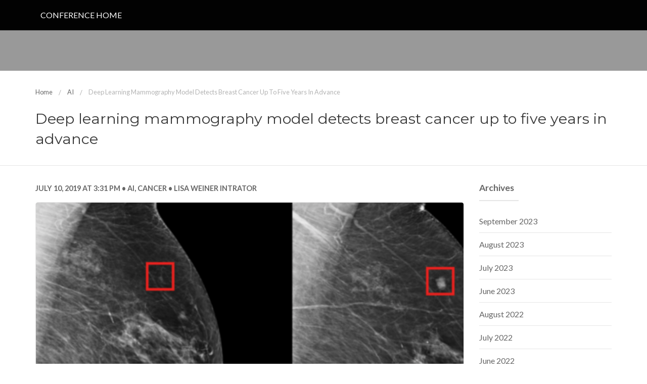

--- FILE ---
content_type: text/html; charset=UTF-8
request_url: https://boston.applysci.com/2019/07/deep-learning-mammography-model-detects-breast-cancer-up-to-five-years-in-advance/
body_size: 11635
content:

<!DOCTYPE html>
<html lang="en-US">
	<head>
		<meta charset="UTF-8" />
		<meta name="viewport" content="width=device-width, initial-scale=1">
		<title>Deep learning mammography model detects breast cancer up to five years in advance &#8211; Deep Tech Health + Neurotech Boston</title>
<meta name='robots' content='max-image-preview:large' />
	<style>img:is([sizes="auto" i], [sizes^="auto," i]) { contain-intrinsic-size: 3000px 1500px }</style>
	<link rel='dns-prefetch' href='//fonts.googleapis.com' />
<link rel="alternate" type="application/rss+xml" title="Deep Tech Health + Neurotech Boston &raquo; Feed" href="https://boston.applysci.com/feed/" />
<link rel="alternate" type="application/rss+xml" title="Deep Tech Health + Neurotech Boston &raquo; Comments Feed" href="https://boston.applysci.com/comments/feed/" />
<script type="text/javascript">
/* <![CDATA[ */
window._wpemojiSettings = {"baseUrl":"https:\/\/s.w.org\/images\/core\/emoji\/16.0.1\/72x72\/","ext":".png","svgUrl":"https:\/\/s.w.org\/images\/core\/emoji\/16.0.1\/svg\/","svgExt":".svg","source":{"concatemoji":"https:\/\/boston.applysci.com\/wp-includes\/js\/wp-emoji-release.min.js?ver=6.8.3"}};
/*! This file is auto-generated */
!function(s,n){var o,i,e;function c(e){try{var t={supportTests:e,timestamp:(new Date).valueOf()};sessionStorage.setItem(o,JSON.stringify(t))}catch(e){}}function p(e,t,n){e.clearRect(0,0,e.canvas.width,e.canvas.height),e.fillText(t,0,0);var t=new Uint32Array(e.getImageData(0,0,e.canvas.width,e.canvas.height).data),a=(e.clearRect(0,0,e.canvas.width,e.canvas.height),e.fillText(n,0,0),new Uint32Array(e.getImageData(0,0,e.canvas.width,e.canvas.height).data));return t.every(function(e,t){return e===a[t]})}function u(e,t){e.clearRect(0,0,e.canvas.width,e.canvas.height),e.fillText(t,0,0);for(var n=e.getImageData(16,16,1,1),a=0;a<n.data.length;a++)if(0!==n.data[a])return!1;return!0}function f(e,t,n,a){switch(t){case"flag":return n(e,"\ud83c\udff3\ufe0f\u200d\u26a7\ufe0f","\ud83c\udff3\ufe0f\u200b\u26a7\ufe0f")?!1:!n(e,"\ud83c\udde8\ud83c\uddf6","\ud83c\udde8\u200b\ud83c\uddf6")&&!n(e,"\ud83c\udff4\udb40\udc67\udb40\udc62\udb40\udc65\udb40\udc6e\udb40\udc67\udb40\udc7f","\ud83c\udff4\u200b\udb40\udc67\u200b\udb40\udc62\u200b\udb40\udc65\u200b\udb40\udc6e\u200b\udb40\udc67\u200b\udb40\udc7f");case"emoji":return!a(e,"\ud83e\udedf")}return!1}function g(e,t,n,a){var r="undefined"!=typeof WorkerGlobalScope&&self instanceof WorkerGlobalScope?new OffscreenCanvas(300,150):s.createElement("canvas"),o=r.getContext("2d",{willReadFrequently:!0}),i=(o.textBaseline="top",o.font="600 32px Arial",{});return e.forEach(function(e){i[e]=t(o,e,n,a)}),i}function t(e){var t=s.createElement("script");t.src=e,t.defer=!0,s.head.appendChild(t)}"undefined"!=typeof Promise&&(o="wpEmojiSettingsSupports",i=["flag","emoji"],n.supports={everything:!0,everythingExceptFlag:!0},e=new Promise(function(e){s.addEventListener("DOMContentLoaded",e,{once:!0})}),new Promise(function(t){var n=function(){try{var e=JSON.parse(sessionStorage.getItem(o));if("object"==typeof e&&"number"==typeof e.timestamp&&(new Date).valueOf()<e.timestamp+604800&&"object"==typeof e.supportTests)return e.supportTests}catch(e){}return null}();if(!n){if("undefined"!=typeof Worker&&"undefined"!=typeof OffscreenCanvas&&"undefined"!=typeof URL&&URL.createObjectURL&&"undefined"!=typeof Blob)try{var e="postMessage("+g.toString()+"("+[JSON.stringify(i),f.toString(),p.toString(),u.toString()].join(",")+"));",a=new Blob([e],{type:"text/javascript"}),r=new Worker(URL.createObjectURL(a),{name:"wpTestEmojiSupports"});return void(r.onmessage=function(e){c(n=e.data),r.terminate(),t(n)})}catch(e){}c(n=g(i,f,p,u))}t(n)}).then(function(e){for(var t in e)n.supports[t]=e[t],n.supports.everything=n.supports.everything&&n.supports[t],"flag"!==t&&(n.supports.everythingExceptFlag=n.supports.everythingExceptFlag&&n.supports[t]);n.supports.everythingExceptFlag=n.supports.everythingExceptFlag&&!n.supports.flag,n.DOMReady=!1,n.readyCallback=function(){n.DOMReady=!0}}).then(function(){return e}).then(function(){var e;n.supports.everything||(n.readyCallback(),(e=n.source||{}).concatemoji?t(e.concatemoji):e.wpemoji&&e.twemoji&&(t(e.twemoji),t(e.wpemoji)))}))}((window,document),window._wpemojiSettings);
/* ]]> */
</script>
<style id='wp-emoji-styles-inline-css' type='text/css'>

	img.wp-smiley, img.emoji {
		display: inline !important;
		border: none !important;
		box-shadow: none !important;
		height: 1em !important;
		width: 1em !important;
		margin: 0 0.07em !important;
		vertical-align: -0.1em !important;
		background: none !important;
		padding: 0 !important;
	}
</style>
<link rel='stylesheet' id='wp-block-library-css' href='https://boston.applysci.com/wp-includes/css/dist/block-library/style.min.css?ver=6.8.3' type='text/css' media='all' />
<style id='classic-theme-styles-inline-css' type='text/css'>
/*! This file is auto-generated */
.wp-block-button__link{color:#fff;background-color:#32373c;border-radius:9999px;box-shadow:none;text-decoration:none;padding:calc(.667em + 2px) calc(1.333em + 2px);font-size:1.125em}.wp-block-file__button{background:#32373c;color:#fff;text-decoration:none}
</style>
<style id='global-styles-inline-css' type='text/css'>
:root{--wp--preset--aspect-ratio--square: 1;--wp--preset--aspect-ratio--4-3: 4/3;--wp--preset--aspect-ratio--3-4: 3/4;--wp--preset--aspect-ratio--3-2: 3/2;--wp--preset--aspect-ratio--2-3: 2/3;--wp--preset--aspect-ratio--16-9: 16/9;--wp--preset--aspect-ratio--9-16: 9/16;--wp--preset--color--black: #000000;--wp--preset--color--cyan-bluish-gray: #abb8c3;--wp--preset--color--white: #ffffff;--wp--preset--color--pale-pink: #f78da7;--wp--preset--color--vivid-red: #cf2e2e;--wp--preset--color--luminous-vivid-orange: #ff6900;--wp--preset--color--luminous-vivid-amber: #fcb900;--wp--preset--color--light-green-cyan: #7bdcb5;--wp--preset--color--vivid-green-cyan: #00d084;--wp--preset--color--pale-cyan-blue: #8ed1fc;--wp--preset--color--vivid-cyan-blue: #0693e3;--wp--preset--color--vivid-purple: #9b51e0;--wp--preset--gradient--vivid-cyan-blue-to-vivid-purple: linear-gradient(135deg,rgba(6,147,227,1) 0%,rgb(155,81,224) 100%);--wp--preset--gradient--light-green-cyan-to-vivid-green-cyan: linear-gradient(135deg,rgb(122,220,180) 0%,rgb(0,208,130) 100%);--wp--preset--gradient--luminous-vivid-amber-to-luminous-vivid-orange: linear-gradient(135deg,rgba(252,185,0,1) 0%,rgba(255,105,0,1) 100%);--wp--preset--gradient--luminous-vivid-orange-to-vivid-red: linear-gradient(135deg,rgba(255,105,0,1) 0%,rgb(207,46,46) 100%);--wp--preset--gradient--very-light-gray-to-cyan-bluish-gray: linear-gradient(135deg,rgb(238,238,238) 0%,rgb(169,184,195) 100%);--wp--preset--gradient--cool-to-warm-spectrum: linear-gradient(135deg,rgb(74,234,220) 0%,rgb(151,120,209) 20%,rgb(207,42,186) 40%,rgb(238,44,130) 60%,rgb(251,105,98) 80%,rgb(254,248,76) 100%);--wp--preset--gradient--blush-light-purple: linear-gradient(135deg,rgb(255,206,236) 0%,rgb(152,150,240) 100%);--wp--preset--gradient--blush-bordeaux: linear-gradient(135deg,rgb(254,205,165) 0%,rgb(254,45,45) 50%,rgb(107,0,62) 100%);--wp--preset--gradient--luminous-dusk: linear-gradient(135deg,rgb(255,203,112) 0%,rgb(199,81,192) 50%,rgb(65,88,208) 100%);--wp--preset--gradient--pale-ocean: linear-gradient(135deg,rgb(255,245,203) 0%,rgb(182,227,212) 50%,rgb(51,167,181) 100%);--wp--preset--gradient--electric-grass: linear-gradient(135deg,rgb(202,248,128) 0%,rgb(113,206,126) 100%);--wp--preset--gradient--midnight: linear-gradient(135deg,rgb(2,3,129) 0%,rgb(40,116,252) 100%);--wp--preset--font-size--small: 13px;--wp--preset--font-size--medium: 20px;--wp--preset--font-size--large: 36px;--wp--preset--font-size--x-large: 42px;--wp--preset--spacing--20: 0.44rem;--wp--preset--spacing--30: 0.67rem;--wp--preset--spacing--40: 1rem;--wp--preset--spacing--50: 1.5rem;--wp--preset--spacing--60: 2.25rem;--wp--preset--spacing--70: 3.38rem;--wp--preset--spacing--80: 5.06rem;--wp--preset--shadow--natural: 6px 6px 9px rgba(0, 0, 0, 0.2);--wp--preset--shadow--deep: 12px 12px 50px rgba(0, 0, 0, 0.4);--wp--preset--shadow--sharp: 6px 6px 0px rgba(0, 0, 0, 0.2);--wp--preset--shadow--outlined: 6px 6px 0px -3px rgba(255, 255, 255, 1), 6px 6px rgba(0, 0, 0, 1);--wp--preset--shadow--crisp: 6px 6px 0px rgba(0, 0, 0, 1);}:where(.is-layout-flex){gap: 0.5em;}:where(.is-layout-grid){gap: 0.5em;}body .is-layout-flex{display: flex;}.is-layout-flex{flex-wrap: wrap;align-items: center;}.is-layout-flex > :is(*, div){margin: 0;}body .is-layout-grid{display: grid;}.is-layout-grid > :is(*, div){margin: 0;}:where(.wp-block-columns.is-layout-flex){gap: 2em;}:where(.wp-block-columns.is-layout-grid){gap: 2em;}:where(.wp-block-post-template.is-layout-flex){gap: 1.25em;}:where(.wp-block-post-template.is-layout-grid){gap: 1.25em;}.has-black-color{color: var(--wp--preset--color--black) !important;}.has-cyan-bluish-gray-color{color: var(--wp--preset--color--cyan-bluish-gray) !important;}.has-white-color{color: var(--wp--preset--color--white) !important;}.has-pale-pink-color{color: var(--wp--preset--color--pale-pink) !important;}.has-vivid-red-color{color: var(--wp--preset--color--vivid-red) !important;}.has-luminous-vivid-orange-color{color: var(--wp--preset--color--luminous-vivid-orange) !important;}.has-luminous-vivid-amber-color{color: var(--wp--preset--color--luminous-vivid-amber) !important;}.has-light-green-cyan-color{color: var(--wp--preset--color--light-green-cyan) !important;}.has-vivid-green-cyan-color{color: var(--wp--preset--color--vivid-green-cyan) !important;}.has-pale-cyan-blue-color{color: var(--wp--preset--color--pale-cyan-blue) !important;}.has-vivid-cyan-blue-color{color: var(--wp--preset--color--vivid-cyan-blue) !important;}.has-vivid-purple-color{color: var(--wp--preset--color--vivid-purple) !important;}.has-black-background-color{background-color: var(--wp--preset--color--black) !important;}.has-cyan-bluish-gray-background-color{background-color: var(--wp--preset--color--cyan-bluish-gray) !important;}.has-white-background-color{background-color: var(--wp--preset--color--white) !important;}.has-pale-pink-background-color{background-color: var(--wp--preset--color--pale-pink) !important;}.has-vivid-red-background-color{background-color: var(--wp--preset--color--vivid-red) !important;}.has-luminous-vivid-orange-background-color{background-color: var(--wp--preset--color--luminous-vivid-orange) !important;}.has-luminous-vivid-amber-background-color{background-color: var(--wp--preset--color--luminous-vivid-amber) !important;}.has-light-green-cyan-background-color{background-color: var(--wp--preset--color--light-green-cyan) !important;}.has-vivid-green-cyan-background-color{background-color: var(--wp--preset--color--vivid-green-cyan) !important;}.has-pale-cyan-blue-background-color{background-color: var(--wp--preset--color--pale-cyan-blue) !important;}.has-vivid-cyan-blue-background-color{background-color: var(--wp--preset--color--vivid-cyan-blue) !important;}.has-vivid-purple-background-color{background-color: var(--wp--preset--color--vivid-purple) !important;}.has-black-border-color{border-color: var(--wp--preset--color--black) !important;}.has-cyan-bluish-gray-border-color{border-color: var(--wp--preset--color--cyan-bluish-gray) !important;}.has-white-border-color{border-color: var(--wp--preset--color--white) !important;}.has-pale-pink-border-color{border-color: var(--wp--preset--color--pale-pink) !important;}.has-vivid-red-border-color{border-color: var(--wp--preset--color--vivid-red) !important;}.has-luminous-vivid-orange-border-color{border-color: var(--wp--preset--color--luminous-vivid-orange) !important;}.has-luminous-vivid-amber-border-color{border-color: var(--wp--preset--color--luminous-vivid-amber) !important;}.has-light-green-cyan-border-color{border-color: var(--wp--preset--color--light-green-cyan) !important;}.has-vivid-green-cyan-border-color{border-color: var(--wp--preset--color--vivid-green-cyan) !important;}.has-pale-cyan-blue-border-color{border-color: var(--wp--preset--color--pale-cyan-blue) !important;}.has-vivid-cyan-blue-border-color{border-color: var(--wp--preset--color--vivid-cyan-blue) !important;}.has-vivid-purple-border-color{border-color: var(--wp--preset--color--vivid-purple) !important;}.has-vivid-cyan-blue-to-vivid-purple-gradient-background{background: var(--wp--preset--gradient--vivid-cyan-blue-to-vivid-purple) !important;}.has-light-green-cyan-to-vivid-green-cyan-gradient-background{background: var(--wp--preset--gradient--light-green-cyan-to-vivid-green-cyan) !important;}.has-luminous-vivid-amber-to-luminous-vivid-orange-gradient-background{background: var(--wp--preset--gradient--luminous-vivid-amber-to-luminous-vivid-orange) !important;}.has-luminous-vivid-orange-to-vivid-red-gradient-background{background: var(--wp--preset--gradient--luminous-vivid-orange-to-vivid-red) !important;}.has-very-light-gray-to-cyan-bluish-gray-gradient-background{background: var(--wp--preset--gradient--very-light-gray-to-cyan-bluish-gray) !important;}.has-cool-to-warm-spectrum-gradient-background{background: var(--wp--preset--gradient--cool-to-warm-spectrum) !important;}.has-blush-light-purple-gradient-background{background: var(--wp--preset--gradient--blush-light-purple) !important;}.has-blush-bordeaux-gradient-background{background: var(--wp--preset--gradient--blush-bordeaux) !important;}.has-luminous-dusk-gradient-background{background: var(--wp--preset--gradient--luminous-dusk) !important;}.has-pale-ocean-gradient-background{background: var(--wp--preset--gradient--pale-ocean) !important;}.has-electric-grass-gradient-background{background: var(--wp--preset--gradient--electric-grass) !important;}.has-midnight-gradient-background{background: var(--wp--preset--gradient--midnight) !important;}.has-small-font-size{font-size: var(--wp--preset--font-size--small) !important;}.has-medium-font-size{font-size: var(--wp--preset--font-size--medium) !important;}.has-large-font-size{font-size: var(--wp--preset--font-size--large) !important;}.has-x-large-font-size{font-size: var(--wp--preset--font-size--x-large) !important;}
:where(.wp-block-post-template.is-layout-flex){gap: 1.25em;}:where(.wp-block-post-template.is-layout-grid){gap: 1.25em;}
:where(.wp-block-columns.is-layout-flex){gap: 2em;}:where(.wp-block-columns.is-layout-grid){gap: 2em;}
:root :where(.wp-block-pullquote){font-size: 1.5em;line-height: 1.6;}
</style>
<link rel='stylesheet' id='contact-form-7-css' href='https://boston.applysci.com/wp-content/plugins/contact-form-7/includes/css/styles.css?ver=6.1.4' type='text/css' media='all' />
<link rel='stylesheet' id='vendors-css' href='https://boston.applysci.com/wp-content/themes/conference-wpl/assets/styles/vendors.min.css?ver=6.8.3' type='text/css' media='all' />
<link rel='stylesheet' id='Conference-style-css' href='https://boston.applysci.com/wp-content/themes/conference-wpl/style.css?ver=6.8.3' type='text/css' media='all' />
<link rel='stylesheet' id='child-style-css' href='https://boston.applysci.com/wp-content/themes/conference-child/style.css?ver=2.0.0' type='text/css' media='all' />
<link rel='stylesheet' id='google-fonts-css' href='https://fonts.googleapis.com/css?family=Lato%3A100%2C300%2C400%2C700%2C900%2C100italic%2C300italic%2C400italic%2C900italic%3Alatin%2Clatin-ext%2Cdevanagari%7CMontserrat%3A400%2C700%3Alatin%2Clatin-ext%2Cdevanagari%7CKarma%3A400%2C300%2C500%2C600%2C700%3Alatin%2Clatin-ext%2Cdevanagari&#038;ver=6.8.3' type='text/css' media='all' />
<link rel='stylesheet' id='gem-base-css' href='https://boston.applysci.com/wp-content/plugins/godaddy-email-marketing-sign-up-forms/css/gem.min.css?ver=1.4.3' type='text/css' media='all' />
<script type="text/javascript" src="https://boston.applysci.com/wp-includes/js/jquery/jquery.min.js?ver=3.7.1" id="jquery-core-js"></script>
<script type="text/javascript" src="https://boston.applysci.com/wp-includes/js/jquery/jquery-migrate.min.js?ver=3.4.1" id="jquery-migrate-js"></script>
<link rel="https://api.w.org/" href="https://boston.applysci.com/wp-json/" /><link rel="alternate" title="JSON" type="application/json" href="https://boston.applysci.com/wp-json/wp/v2/posts/952" /><link rel="EditURI" type="application/rsd+xml" title="RSD" href="https://boston.applysci.com/xmlrpc.php?rsd" />
<link rel="canonical" href="https://boston.applysci.com/2019/07/deep-learning-mammography-model-detects-breast-cancer-up-to-five-years-in-advance/" />
<link rel='shortlink' href='https://boston.applysci.com/?p=952' />
<link rel="alternate" title="oEmbed (JSON)" type="application/json+oembed" href="https://boston.applysci.com/wp-json/oembed/1.0/embed?url=https%3A%2F%2Fboston.applysci.com%2F2019%2F07%2Fdeep-learning-mammography-model-detects-breast-cancer-up-to-five-years-in-advance%2F" />
<link rel="alternate" title="oEmbed (XML)" type="text/xml+oembed" href="https://boston.applysci.com/wp-json/oembed/1.0/embed?url=https%3A%2F%2Fboston.applysci.com%2F2019%2F07%2Fdeep-learning-mammography-model-detects-breast-cancer-up-to-five-years-in-advance%2F&#038;format=xml" />
		
		<style>
							a, a:visited, .schedule ul li .content .event-title,
				.new-main-menu .menu-container ul li.current_page_item > a, .new-main-menu .menu-container ul li.current-menu-ancestor > a, .new-main-menu .menu-container ul li.active:not(.highlight):not(.register) > a { color: #f74819; }

				.new-main-menu .menu-container ul li.highlight, .new-main-menu .menu-container ul li.register { background: #f74819; }
			
							a:focus, a:active, a:hover,
				.main_menu ul.menu li:hover > a,
				.entry-meta span a:hover,
				h1.entry-title a:hover,
				.main_menu .menu .current_page_ancestor > a,
				.main_menu .menu .current-menu-item > a,
				.inline-list.right .current-menu-item > a { color: #f74819; }

				.btn-default:hover, .wpcf7-submit:hover,
				.main_menu ul.menu li.register a:hover,
				.main_menu div.menu > ul li.register a:hover,
				.new-main-menu .menu-container ul li.highlight:hover, .new-main-menu .menu-container ul li.register:hover { background: #f74819; }
			
							.btn-default, .btn-default:focus,
				.btn-default, .btn-default:active,
				.wpcf7-submit, .wpcf7-submit:focus, .wpcf7-submit:active,
				.main_menu ul.menu li.register a,
				.main_menu div.menu > ul li.register a,
				.WPlookAnounce,
				.tagcloud a { background: #f74819; }

				.banner .event-info ul li i.fa {color: #f74819; }

				.clock .time-unit { border-color: #f74819; }
			
							.footer { background: #4f4f4f }
			
			
							.banner { background-color: rgba(234,234,234,0.74); }
			
							.banner h1 { color: #000000; }
			
							.banner h2 { color: #000000; }
			
							.mini_header { background-color: rgba(0,0,0,0.4); }
					</style>
	<style>.banner .event-social ul li a {color: #333;}</style><link rel="icon" href="https://boston.applysci.com/wp-content/uploads/2016/12/cropped-SCIhighreslogo2-32x32.png" sizes="32x32" />
<link rel="icon" href="https://boston.applysci.com/wp-content/uploads/2016/12/cropped-SCIhighreslogo2-192x192.png" sizes="192x192" />
<link rel="apple-touch-icon" href="https://boston.applysci.com/wp-content/uploads/2016/12/cropped-SCIhighreslogo2-180x180.png" />
<meta name="msapplication-TileImage" content="https://boston.applysci.com/wp-content/uploads/2016/12/cropped-SCIhighreslogo2-270x270.png" />
	</head>

	<body class="wp-singular post-template-default single single-post postid-952 single-format-standard wp-theme-conference-wpl wp-child-theme-conference-child header-simple">
			<div class="wrapper">
			
<div class="main_menu navbar-fixed">
	<div class="row">
		<div class="columns small-12 medium-12 large-12">
			<div class="mb">
				<div class="navmobile"><a href=""></a></div>
				<ul id="menu-main-menu" class="menu"><li id="menu-item-1475" class="menu-item menu-item-type-post_type menu-item-object-page menu-item-home menu-item-1475"><a href="https://boston.applysci.com/">Conference Home</a></li>
</ul>			</div>
		</div>
	</div>
</div>

				
	<div class="mini_header no-header-image">
			</div>
<div class="single_post">
	<div class="title_blog_container">
		<div class="row">
			<!-- Breadcrumbs -->
							<div class="columns small-12 medium-12 large-12">
					<ul class="breadcrumbs" id="breadcrumbs">
						<li><a href="https://boston.applysci.com/">Home</a></li> <a href="https://boston.applysci.com/category/ai/">AI</a>  <li class="current">Deep learning mammography model detects breast cancer up to five years in advance</li>					</ul>
				</div>
			
			<div class="columns small-12 medium-12 large-12">
				<h1 class="title_blog">Deep learning mammography model detects breast cancer up to five years in advance</h1>
			</div>
		</div>
	</div>
	<div class="row">
		<div class="columns small-12 medium-9 large-9">
			
									<article id="post-952" class="list post-952 post type-post status-publish format-standard has-post-thumbnail hentry category-ai category-cancer">
		<div class="entry-meta">
			<!-- Date -->
							<span class="date">July 10, 2019 at 3:31 pm</span>
			
			<!-- Category -->
							<span class="entry-category"><i class="icon-folder"></i> <a href="https://boston.applysci.com/category/ai/" rel="category tag">AI</a>, <a href="https://boston.applysci.com/category/cancer/" rel="category tag">Cancer</a></span>
			
			<!-- Author -->
							<span class="author"><a href="https://boston.applysci.com/author/lisaweinerintrator/"> Lisa Weiner Intrator</a></span>
					</div>

		<!-- Post Thumbnail -->
					<div class="entry-featured-image">
				<a href="https://boston.applysci.com/2019/07/deep-learning-mammography-model-detects-breast-cancer-up-to-five-years-in-advance/"><img width="1200" height="700" src="https://boston.applysci.com/wp-content/uploads/2019/07/Screen-Shot-2019-07-10-at-11.32.19-AM-1200x700.png" class="round wp-post-image" alt="" decoding="async" fetchpriority="high" /></a>
			</div>
		
		<!-- Entry Content -->
		<div class="entry-content">
						
<p>MIT CSAIL professor&nbsp;<a href="https://people.csail.mit.edu/regina/">Regina Barzilay</a>and Harvard/MGH professor&nbsp;<a href="https://connects.catalyst.harvard.edu/Profiles/display/Person/144953">Constance Lehman</a>&nbsp;have developed a&nbsp;<a href="https://pubs.rsna.org/doi/10.1148/radiol.2019182716">deep learning model that can predict breast cancer, from a mammogram, up to five years in the future</a>. The model learned subtle breast tissue patterns that lead to malignant tumors from mammograms and known outcomes of 90,000 MGH patients.</p>



<p>The goal is to individualize screening and prevention programs.</p>



<p>Barzilay said that “rather than taking a one-size-fits-all approach, we can personalize screening around a woman’s risk of developing cancer. &nbsp;For example, a doctor might recommend that one group of women get a mammogram every other year, while another higher-risk group might get supplemental MRI screening.”</p>



<p>The algortithm accurately placed 31 percent of all cancer patients in its highest-risk category, compared to 18 percent for traditional models.</p>



<p>Lehman hopes to change screening strategies from age-based to risk based.&nbsp;“This is because before we did not have accurate risk assessment tools that worked for individual women.”</p>



<p>Current risk assement, &nbsp;based on age, family history of breast and ovarian cancer, hormonal and reproductive factors, and breast density,&nbsp;are weakly correlated with breast cancer. This makes many organizations believe that risk-based screening is not possible.</p>



<p>Rather than manually identifying the patterns in a mammogram that drive future cancer, the algorithm deduced patterns directly from the data, detecting abnormalities too subtle for the human eye to see.</p>



<p>Lehman said that “since the 1960s radiologists have noticed that women have unique and widely variable patterns of breast tissue visible on the mammogram. These patterns can represent the influence of genetics, hormones, pregnancy, lactation, diet, weight loss, and weight gain. We can now leverage this detailed information to be more precise in our risk assessment at the individual level.”</p>



<p>The MIT/MGH model &nbsp;is equally accurate for white and black women, as opposed to prior models. Black women have been shown to be 42 percent more likely to die from breast cancer due to a wide range of factors that may include differences in detection and access to health care.</p>



<p>Barzilay believes the system could, in the future, &nbsp;determine, based on mammograms, if patients are at a greater risk for cardiovascular disease or other cancers.</p>



<hr class="wp-block-separator"/>



<p><strong>Professor Constance Lehman will discuss this technology at ApplySci&#8217;s 12th&nbsp;<a href="https://boston.applysci.com/">Wearable Tech + Digital Health + Neurotech Boston&nbsp;</a>conference on November 14, 2019 at Harvard Medical School&nbsp;</strong></p>
					</div>

		<!-- Tag List -->
				<div class="clear"></div>

		<!-- Share Buttons -->
					<div class="entry-share">
				<b>Share:</b>
						<a title="Facebook" class="facebook" id="fbbutton" onclick="fbwindows('http://www.facebook.com/sharer.php?u=https://boston.applysci.com/2019/07/deep-learning-mammography-model-detects-breast-cancer-up-to-five-years-in-advance/'); return false;">Facebook</a>
		<a title="Twitter" class="twitter" id="twbutton" onClick="twwindows('http://twitter.com/intent/tweet?text=Deep learning mammography model detects breast cancer up to five years in advance&url=https://boston.applysci.com/2019/07/deep-learning-mammography-model-detects-breast-cancer-up-to-five-years-in-advance/'); return false;">Twitter</a>
		<a title="Pinterest" class="pinterest" id="pinbutton" onClick="pinwindows('http://pinterest.com/pin/create/button/?url=https://boston.applysci.com/2019/07/deep-learning-mammography-model-detects-breast-cancer-up-to-five-years-in-advance/&media=');">Pinterest</a>
				</div>
			</article>

	
<a name="comments"></a>
<div class="comments">
	
								</div>
<!-- end #comments -->

			
			
		</div>

		<!-- Right Sidebar -->
		<div id="secondary" class="columns small-12 medium-3 large-3 sidebar_widgets">
			
	<aside id="archives-1" class="widget widget_archive"><div class="widget-title"><h3>Archives</h3></div>
			<ul>
					<li><a href='https://boston.applysci.com/2023/09/'>September 2023</a></li>
	<li><a href='https://boston.applysci.com/2023/08/'>August 2023</a></li>
	<li><a href='https://boston.applysci.com/2023/07/'>July 2023</a></li>
	<li><a href='https://boston.applysci.com/2023/06/'>June 2023</a></li>
	<li><a href='https://boston.applysci.com/2022/08/'>August 2022</a></li>
	<li><a href='https://boston.applysci.com/2022/07/'>July 2022</a></li>
	<li><a href='https://boston.applysci.com/2022/06/'>June 2022</a></li>
	<li><a href='https://boston.applysci.com/2022/05/'>May 2022</a></li>
	<li><a href='https://boston.applysci.com/2022/04/'>April 2022</a></li>
	<li><a href='https://boston.applysci.com/2021/11/'>November 2021</a></li>
	<li><a href='https://boston.applysci.com/2021/10/'>October 2021</a></li>
	<li><a href='https://boston.applysci.com/2021/09/'>September 2021</a></li>
	<li><a href='https://boston.applysci.com/2019/10/'>October 2019</a></li>
	<li><a href='https://boston.applysci.com/2019/09/'>September 2019</a></li>
	<li><a href='https://boston.applysci.com/2019/08/'>August 2019</a></li>
	<li><a href='https://boston.applysci.com/2019/07/'>July 2019</a></li>
	<li><a href='https://boston.applysci.com/2019/05/'>May 2019</a></li>
	<li><a href='https://boston.applysci.com/2018/09/'>September 2018</a></li>
	<li><a href='https://boston.applysci.com/2018/08/'>August 2018</a></li>
	<li><a href='https://boston.applysci.com/2018/07/'>July 2018</a></li>
	<li><a href='https://boston.applysci.com/2018/06/'>June 2018</a></li>
	<li><a href='https://boston.applysci.com/2017/09/'>September 2017</a></li>
	<li><a href='https://boston.applysci.com/2017/08/'>August 2017</a></li>
	<li><a href='https://boston.applysci.com/2017/07/'>July 2017</a></li>
	<li><a href='https://boston.applysci.com/2017/06/'>June 2017</a></li>
	<li><a href='https://boston.applysci.com/2017/05/'>May 2017</a></li>
	<li><a href='https://boston.applysci.com/2017/04/'>April 2017</a></li>
	<li><a href='https://boston.applysci.com/2017/03/'>March 2017</a></li>
	<li><a href='https://boston.applysci.com/2017/02/'>February 2017</a></li>
	<li><a href='https://boston.applysci.com/2017/01/'>January 2017</a></li>
	<li><a href='https://boston.applysci.com/2016/12/'>December 2016</a></li>
			</ul>

			</aside><aside id="categories-1" class="widget widget_categories"><div class="widget-title"><h3>Categories</h3></div>
			<ul>
					<li class="cat-item cat-item-60"><a href="https://boston.applysci.com/category/3d-printing/">3D printing</a>
</li>
	<li class="cat-item cat-item-64"><a href="https://boston.applysci.com/category/ai/">AI</a>
</li>
	<li class="cat-item cat-item-49"><a href="https://boston.applysci.com/category/alexa/">Alexa</a>
</li>
	<li class="cat-item cat-item-102"><a href="https://boston.applysci.com/category/ar/">AR</a>
</li>
	<li class="cat-item cat-item-89"><a href="https://boston.applysci.com/category/asthma/">Asthma</a>
</li>
	<li class="cat-item cat-item-66"><a href="https://boston.applysci.com/category/autism/">Autism</a>
</li>
	<li class="cat-item cat-item-130"><a href="https://boston.applysci.com/category/babies/">Babies</a>
</li>
	<li class="cat-item cat-item-40"><a href="https://boston.applysci.com/category/bci/">BCI</a>
</li>
	<li class="cat-item cat-item-150"><a href="https://boston.applysci.com/category/biomarkers/">Biomarkers</a>
</li>
	<li class="cat-item cat-item-136"><a href="https://boston.applysci.com/category/blood/">Blood</a>
</li>
	<li class="cat-item cat-item-118"><a href="https://boston.applysci.com/category/blood-pressure/">Blood Pressure</a>
</li>
	<li class="cat-item cat-item-27"><a href="https://boston.applysci.com/category/brain/">Brain</a>
</li>
	<li class="cat-item cat-item-134"><a href="https://boston.applysci.com/category/cancer/">Cancer</a>
</li>
	<li class="cat-item cat-item-145"><a href="https://boston.applysci.com/category/covid-19/">COVID 19</a>
</li>
	<li class="cat-item cat-item-85"><a href="https://boston.applysci.com/category/deep-learning/">Deep Learning</a>
</li>
	<li class="cat-item cat-item-53"><a href="https://boston.applysci.com/category/diabetes/">Diabetes</a>
</li>
	<li class="cat-item cat-item-78"><a href="https://boston.applysci.com/category/disease/">Disease</a>
</li>
	<li class="cat-item cat-item-93"><a href="https://boston.applysci.com/category/eeg/">EEG</a>
</li>
	<li class="cat-item cat-item-113"><a href="https://boston.applysci.com/category/epilepsy/">Epilepsy</a>
</li>
	<li class="cat-item cat-item-107"><a href="https://boston.applysci.com/category/exoskeletons/">Exoskeletons</a>
</li>
	<li class="cat-item cat-item-82"><a href="https://boston.applysci.com/category/eyes/">Eyes</a>
</li>
	<li class="cat-item cat-item-42"><a href="https://boston.applysci.com/category/games/">Games</a>
</li>
	<li class="cat-item cat-item-77"><a href="https://boston.applysci.com/category/genomics/">Genomics</a>
</li>
	<li class="cat-item cat-item-129"><a href="https://boston.applysci.com/category/health/">Health</a>
</li>
	<li class="cat-item cat-item-56"><a href="https://boston.applysci.com/category/heart/">Heart</a>
</li>
	<li class="cat-item cat-item-55"><a href="https://boston.applysci.com/category/machine-learning/">Machine Learning</a>
</li>
	<li class="cat-item cat-item-105"><a href="https://boston.applysci.com/category/mri/">MRI</a>
</li>
	<li class="cat-item cat-item-97"><a href="https://boston.applysci.com/category/music/">Music</a>
</li>
	<li class="cat-item cat-item-92"><a href="https://boston.applysci.com/category/pain/">Pain</a>
</li>
	<li class="cat-item cat-item-70"><a href="https://boston.applysci.com/category/parkinsons/">Parkinson&#039;s</a>
</li>
	<li class="cat-item cat-item-125"><a href="https://boston.applysci.com/category/pharma/">Pharma</a>
</li>
	<li class="cat-item cat-item-110"><a href="https://boston.applysci.com/category/pregnancy/">Pregnancy</a>
</li>
	<li class="cat-item cat-item-76"><a href="https://boston.applysci.com/category/prosthetics/">Prosthetics</a>
</li>
	<li class="cat-item cat-item-88"><a href="https://boston.applysci.com/category/respiratory/">Respiratory</a>
</li>
	<li class="cat-item cat-item-68"><a href="https://boston.applysci.com/category/robotics/">Robotics</a>
</li>
	<li class="cat-item cat-item-43"><a href="https://boston.applysci.com/category/seniors/">Seniors</a>
</li>
	<li class="cat-item cat-item-32"><a href="https://boston.applysci.com/category/sensors/">Sensors</a>
</li>
	<li class="cat-item cat-item-61"><a href="https://boston.applysci.com/category/skin/">Skin</a>
</li>
	<li class="cat-item cat-item-94"><a href="https://boston.applysci.com/category/sleep/">Sleep</a>
</li>
	<li class="cat-item cat-item-142"><a href="https://boston.applysci.com/category/stem-cells/">Stem Cells</a>
</li>
	<li class="cat-item cat-item-126"><a href="https://boston.applysci.com/category/surgery/">Surgery</a>
</li>
	<li class="cat-item cat-item-180"><a href="https://boston.applysci.com/category/ultrasound/">Ultrasound</a>
</li>
	<li class="cat-item cat-item-1"><a href="https://boston.applysci.com/category/uncategorized/">Uncategorized</a>
</li>
	<li class="cat-item cat-item-74"><a href="https://boston.applysci.com/category/virtual-reality/">Virtual Reality</a>
</li>
	<li class="cat-item cat-item-109"><a href="https://boston.applysci.com/category/vr/">VR</a>
</li>
	<li class="cat-item cat-item-48"><a href="https://boston.applysci.com/category/wearables/">Wearables</a>
</li>
			</ul>

			</aside><aside id="tag_cloud-1" class="widget widget_tag_cloud"><div class="widget-title"><h3>Tags</h3></div><div class="tagcloud"><a href="https://boston.applysci.com/tag/ai/" class="tag-cloud-link tag-link-59 tag-link-position-1" style="font-size: 14px;">AI</a>
<a href="https://boston.applysci.com/tag/alexa/" class="tag-cloud-link tag-link-50 tag-link-position-2" style="font-size: 14px;">Alexa</a>
<a href="https://boston.applysci.com/tag/apple/" class="tag-cloud-link tag-link-139 tag-link-position-3" style="font-size: 14px;">Apple</a>
<a href="https://boston.applysci.com/tag/ar/" class="tag-cloud-link tag-link-103 tag-link-position-4" style="font-size: 14px;">AR</a>
<a href="https://boston.applysci.com/tag/asthma/" class="tag-cloud-link tag-link-90 tag-link-position-5" style="font-size: 14px;">Asthma</a>
<a href="https://boston.applysci.com/tag/autism/" class="tag-cloud-link tag-link-67 tag-link-position-6" style="font-size: 14px;">Autism</a>
<a href="https://boston.applysci.com/tag/babies/" class="tag-cloud-link tag-link-131 tag-link-position-7" style="font-size: 14px;">Babies</a>
<a href="https://boston.applysci.com/tag/bci/" class="tag-cloud-link tag-link-36 tag-link-position-8" style="font-size: 14px;">BCI</a>
<a href="https://boston.applysci.com/tag/blood/" class="tag-cloud-link tag-link-137 tag-link-position-9" style="font-size: 14px;">Blood</a>
<a href="https://boston.applysci.com/tag/blood-pressure/" class="tag-cloud-link tag-link-96 tag-link-position-10" style="font-size: 14px;">Blood Pressure</a>
<a href="https://boston.applysci.com/tag/brain/" class="tag-cloud-link tag-link-44 tag-link-position-11" style="font-size: 14px;">Brain</a>
<a href="https://boston.applysci.com/tag/cancer/" class="tag-cloud-link tag-link-135 tag-link-position-12" style="font-size: 14px;">Cancer</a>
<a href="https://boston.applysci.com/tag/clinical-trials/" class="tag-cloud-link tag-link-143 tag-link-position-13" style="font-size: 14px;">Clinical Trials</a>
<a href="https://boston.applysci.com/tag/cnbc/" class="tag-cloud-link tag-link-141 tag-link-position-14" style="font-size: 14px;">CNBC</a>
<a href="https://boston.applysci.com/tag/cortisol/" class="tag-cloud-link tag-link-133 tag-link-position-15" style="font-size: 14px;">Cortisol</a>
<a href="https://boston.applysci.com/tag/covid/" class="tag-cloud-link tag-link-146 tag-link-position-16" style="font-size: 14px;">Covid</a>
<a href="https://boston.applysci.com/tag/darpa/" class="tag-cloud-link tag-link-138 tag-link-position-17" style="font-size: 14px;">DARPA</a>
<a href="https://boston.applysci.com/tag/depression/" class="tag-cloud-link tag-link-153 tag-link-position-18" style="font-size: 14px;">depression</a>
<a href="https://boston.applysci.com/tag/diabetes/" class="tag-cloud-link tag-link-54 tag-link-position-19" style="font-size: 14px;">Diabetes</a>
<a href="https://boston.applysci.com/tag/disease/" class="tag-cloud-link tag-link-106 tag-link-position-20" style="font-size: 14px;">Disease</a>
<a href="https://boston.applysci.com/tag/eeg/" class="tag-cloud-link tag-link-37 tag-link-position-21" style="font-size: 14px;">EEG</a>
<a href="https://boston.applysci.com/tag/eyes/" class="tag-cloud-link tag-link-83 tag-link-position-22" style="font-size: 14px;">Eyes</a>
<a href="https://boston.applysci.com/tag/health/" class="tag-cloud-link tag-link-112 tag-link-position-23" style="font-size: 14px;">Health</a>
<a href="https://boston.applysci.com/tag/heart/" class="tag-cloud-link tag-link-58 tag-link-position-24" style="font-size: 14px;">Heart</a>
<a href="https://boston.applysci.com/tag/joe-wang/" class="tag-cloud-link tag-link-120 tag-link-position-25" style="font-size: 14px;">Joe Wang</a>
<a href="https://boston.applysci.com/tag/machine-learning/" class="tag-cloud-link tag-link-57 tag-link-position-26" style="font-size: 14px;">Machine Learning</a>
<a href="https://boston.applysci.com/tag/mixed-reality/" class="tag-cloud-link tag-link-104 tag-link-position-27" style="font-size: 14px;">Mixed Reality</a>
<a href="https://boston.applysci.com/tag/mri/" class="tag-cloud-link tag-link-41 tag-link-position-28" style="font-size: 14px;">MRI</a>
<a href="https://boston.applysci.com/tag/pain/" class="tag-cloud-link tag-link-99 tag-link-position-29" style="font-size: 14px;">Pain</a>
<a href="https://boston.applysci.com/tag/pharma/" class="tag-cloud-link tag-link-122 tag-link-position-30" style="font-size: 14px;">Pharma</a>
<a href="https://boston.applysci.com/tag/prosthetics/" class="tag-cloud-link tag-link-39 tag-link-position-31" style="font-size: 14px;">Prosthetics</a>
<a href="https://boston.applysci.com/tag/respiratory/" class="tag-cloud-link tag-link-91 tag-link-position-32" style="font-size: 14px;">Respiratory</a>
<a href="https://boston.applysci.com/tag/robotics/" class="tag-cloud-link tag-link-69 tag-link-position-33" style="font-size: 14px;">Robotics</a>
<a href="https://boston.applysci.com/tag/seniors/" class="tag-cloud-link tag-link-46 tag-link-position-34" style="font-size: 14px;">Seniors</a>
<a href="https://boston.applysci.com/tag/sensor/" class="tag-cloud-link tag-link-35 tag-link-position-35" style="font-size: 14px;">sensor</a>
<a href="https://boston.applysci.com/tag/sensore/" class="tag-cloud-link tag-link-144 tag-link-position-36" style="font-size: 14px;">Sensore</a>
<a href="https://boston.applysci.com/tag/sensors/" class="tag-cloud-link tag-link-38 tag-link-position-37" style="font-size: 14px;">Sensors</a>
<a href="https://boston.applysci.com/tag/sesniors/" class="tag-cloud-link tag-link-128 tag-link-position-38" style="font-size: 14px;">Sesniors</a>
<a href="https://boston.applysci.com/tag/sleep/" class="tag-cloud-link tag-link-95 tag-link-position-39" style="font-size: 14px;">Sleep</a>
<a href="https://boston.applysci.com/tag/sweat/" class="tag-cloud-link tag-link-132 tag-link-position-40" style="font-size: 14px;">Sweat</a>
<a href="https://boston.applysci.com/tag/ultrasound/" class="tag-cloud-link tag-link-140 tag-link-position-41" style="font-size: 14px;">Ultrasound</a>
<a href="https://boston.applysci.com/tag/vaccines/" class="tag-cloud-link tag-link-159 tag-link-position-42" style="font-size: 14px;">vaccines</a>
<a href="https://boston.applysci.com/tag/vr/" class="tag-cloud-link tag-link-75 tag-link-position-43" style="font-size: 14px;">VR</a>
<a href="https://boston.applysci.com/tag/wearables/" class="tag-cloud-link tag-link-47 tag-link-position-44" style="font-size: 14px;">Wearables</a>
<a href="https://boston.applysci.com/tag/zhenan-bao/" class="tag-cloud-link tag-link-116 tag-link-position-45" style="font-size: 14px;">Zhenan Bao</a></div>
</aside>		</div>
	</div>
</div>

	<!-- Footer -->
	<div class="footer">
		<div class="footer_bg" data-stellar-background-ratio="0.5" ');"></div>
					<div class="footer_widgets">
				<div class="row">
					<!-- First widget area -->
											<div class="columns small-12 medium-4 large-4">
							<aside id="wplooksocial-1" class="widget widget_wplooksocial"><h3>Follow</h3><div class='social-widget-body'><div class='social-widget-margin'><div class='social-item-twitter'><a href='https://twitter.com/applysci' target='_blank'><i class='fab fa-twitter'></i></a></div><div class='social-item-facebook'><a href='https://www.facebook.com/ApplySci-Digital-Health-NeuroTech-483534378338059/' target='_blank'><i class='fab fa-facebook'></i></a></div><div class='social-item-youtube'><a href='https://www.youtube.com/channel/UC0-I6BYNLk8vNp3wuZyDfRg' target='_blank'><i class='fab fa-youtube'></i></a></div><div class='social-item-linkedin'><a href='https://www.linkedin.com/groups/4763756' target='_blank'><i class='fab fa-linkedin'></i></a></div><div class='social-item-instagram'><a href='http://instagram.com/applysci' target='_blank'><i class='fab fa-instagram'></i></a></div><div class='clear'></div></div></div></aside>						</div>
					
					<!-- Second Widget area -->
											<div class="columns small-12 medium-4 large-4">
							<aside id="block-7" class="widget widget_block widget_media_gallery">
<figure class="wp-block-gallery columns-3 is-cropped wp-block-gallery-1 is-layout-flex wp-block-gallery-is-layout-flex"><ul class="blocks-gallery-grid"><li class="blocks-gallery-item"><figure><img loading="lazy" decoding="async" width="1024" height="683" src="https://boston.applysci.com/wp-content/uploads/2021/09/Screen-Shot-2021-09-18-at-5.20.46-PM-1024x683.png" alt="" data-id="1155" data-full-url="https://boston.applysci.com/wp-content/uploads/2021/09/Screen-Shot-2021-09-18-at-5.20.46-PM.png" data-link="https://boston.applysci.com/screen-shot-2021-09-18-at-5-20-46-pm/" class="wp-image-1155" srcset="https://boston.applysci.com/wp-content/uploads/2021/09/Screen-Shot-2021-09-18-at-5.20.46-PM-1024x683.png 1024w, https://boston.applysci.com/wp-content/uploads/2021/09/Screen-Shot-2021-09-18-at-5.20.46-PM-300x200.png 300w, https://boston.applysci.com/wp-content/uploads/2021/09/Screen-Shot-2021-09-18-at-5.20.46-PM-768x512.png 768w, https://boston.applysci.com/wp-content/uploads/2021/09/Screen-Shot-2021-09-18-at-5.20.46-PM-311x207.png 311w, https://boston.applysci.com/wp-content/uploads/2021/09/Screen-Shot-2021-09-18-at-5.20.46-PM.png 1172w" sizes="auto, (max-width: 1024px) 100vw, 1024px" /></figure></li><li class="blocks-gallery-item"><figure><img loading="lazy" decoding="async" width="942" height="1024" src="https://boston.applysci.com/wp-content/uploads/2021/09/Screen-Shot-2021-09-18-at-5.20.36-PM-942x1024.png" alt="" data-id="1154" data-full-url="https://boston.applysci.com/wp-content/uploads/2021/09/Screen-Shot-2021-09-18-at-5.20.36-PM.png" data-link="https://boston.applysci.com/screen-shot-2021-09-18-at-5-20-36-pm/" class="wp-image-1154" srcset="https://boston.applysci.com/wp-content/uploads/2021/09/Screen-Shot-2021-09-18-at-5.20.36-PM-942x1024.png 942w, https://boston.applysci.com/wp-content/uploads/2021/09/Screen-Shot-2021-09-18-at-5.20.36-PM-276x300.png 276w, https://boston.applysci.com/wp-content/uploads/2021/09/Screen-Shot-2021-09-18-at-5.20.36-PM-768x835.png 768w, https://boston.applysci.com/wp-content/uploads/2021/09/Screen-Shot-2021-09-18-at-5.20.36-PM.png 1080w" sizes="auto, (max-width: 942px) 100vw, 942px" /></figure></li><li class="blocks-gallery-item"><figure><img loading="lazy" decoding="async" width="1024" height="1012" src="https://boston.applysci.com/wp-content/uploads/2021/09/Screen-Shot-2021-09-18-at-4.35.40-PM-1024x1012.png" alt="" data-id="1148" data-full-url="https://boston.applysci.com/wp-content/uploads/2021/09/Screen-Shot-2021-09-18-at-4.35.40-PM.png" data-link="https://boston.applysci.com/gallery/applysci-at-mit/screen-shot-2021-09-18-at-4-35-40-pm/" class="wp-image-1148" srcset="https://boston.applysci.com/wp-content/uploads/2021/09/Screen-Shot-2021-09-18-at-4.35.40-PM-1024x1012.png 1024w, https://boston.applysci.com/wp-content/uploads/2021/09/Screen-Shot-2021-09-18-at-4.35.40-PM-300x296.png 300w, https://boston.applysci.com/wp-content/uploads/2021/09/Screen-Shot-2021-09-18-at-4.35.40-PM-768x759.png 768w, https://boston.applysci.com/wp-content/uploads/2021/09/Screen-Shot-2021-09-18-at-4.35.40-PM-60x60.png 60w, https://boston.applysci.com/wp-content/uploads/2021/09/Screen-Shot-2021-09-18-at-4.35.40-PM.png 1182w" sizes="auto, (max-width: 1024px) 100vw, 1024px" /></figure></li><li class="blocks-gallery-item"><figure><img loading="lazy" decoding="async" width="1024" height="926" src="https://boston.applysci.com/wp-content/uploads/2021/09/Screen-Shot-2021-09-18-at-4.35.30-PM-1024x926.png" alt="" data-id="1147" data-full-url="https://boston.applysci.com/wp-content/uploads/2021/09/Screen-Shot-2021-09-18-at-4.35.30-PM.png" data-link="https://boston.applysci.com/gallery/applysci-at-mit/screen-shot-2021-09-18-at-4-35-30-pm/" class="wp-image-1147" srcset="https://boston.applysci.com/wp-content/uploads/2021/09/Screen-Shot-2021-09-18-at-4.35.30-PM-1024x926.png 1024w, https://boston.applysci.com/wp-content/uploads/2021/09/Screen-Shot-2021-09-18-at-4.35.30-PM-300x271.png 300w, https://boston.applysci.com/wp-content/uploads/2021/09/Screen-Shot-2021-09-18-at-4.35.30-PM-768x694.png 768w, https://boston.applysci.com/wp-content/uploads/2021/09/Screen-Shot-2021-09-18-at-4.35.30-PM.png 1188w" sizes="auto, (max-width: 1024px) 100vw, 1024px" /></figure></li><li class="blocks-gallery-item"><figure><img loading="lazy" decoding="async" width="1024" height="684" src="https://boston.applysci.com/wp-content/uploads/2021/09/Screen-Shot-2021-09-18-at-4.35.13-PM-1024x684.png" alt="" data-id="1146" data-full-url="https://boston.applysci.com/wp-content/uploads/2021/09/Screen-Shot-2021-09-18-at-4.35.13-PM.png" data-link="https://boston.applysci.com/gallery/applysci-at-mit/screen-shot-2021-09-18-at-4-35-13-pm/" class="wp-image-1146" srcset="https://boston.applysci.com/wp-content/uploads/2021/09/Screen-Shot-2021-09-18-at-4.35.13-PM-1024x684.png 1024w, https://boston.applysci.com/wp-content/uploads/2021/09/Screen-Shot-2021-09-18-at-4.35.13-PM-300x201.png 300w, https://boston.applysci.com/wp-content/uploads/2021/09/Screen-Shot-2021-09-18-at-4.35.13-PM-768x513.png 768w, https://boston.applysci.com/wp-content/uploads/2021/09/Screen-Shot-2021-09-18-at-4.35.13-PM-311x207.png 311w, https://boston.applysci.com/wp-content/uploads/2021/09/Screen-Shot-2021-09-18-at-4.35.13-PM.png 1170w" sizes="auto, (max-width: 1024px) 100vw, 1024px" /></figure></li><li class="blocks-gallery-item"><figure><img loading="lazy" decoding="async" width="1024" height="694" src="https://boston.applysci.com/wp-content/uploads/2021/09/Screen-Shot-2021-09-18-at-4.35.04-PM-1024x694.png" alt="" data-id="1145" data-full-url="https://boston.applysci.com/wp-content/uploads/2021/09/Screen-Shot-2021-09-18-at-4.35.04-PM.png" data-link="https://boston.applysci.com/gallery/applysci-at-mit/screen-shot-2021-09-18-at-4-35-04-pm/" class="wp-image-1145" srcset="https://boston.applysci.com/wp-content/uploads/2021/09/Screen-Shot-2021-09-18-at-4.35.04-PM-1024x694.png 1024w, https://boston.applysci.com/wp-content/uploads/2021/09/Screen-Shot-2021-09-18-at-4.35.04-PM-300x203.png 300w, https://boston.applysci.com/wp-content/uploads/2021/09/Screen-Shot-2021-09-18-at-4.35.04-PM-768x520.png 768w, https://boston.applysci.com/wp-content/uploads/2021/09/Screen-Shot-2021-09-18-at-4.35.04-PM.png 1166w" sizes="auto, (max-width: 1024px) 100vw, 1024px" /></figure></li><li class="blocks-gallery-item"><figure><img loading="lazy" decoding="async" width="1024" height="676" src="https://boston.applysci.com/wp-content/uploads/2021/09/Screen-Shot-2021-09-18-at-4.34.55-PM-1024x676.png" alt="" data-id="1144" data-full-url="https://boston.applysci.com/wp-content/uploads/2021/09/Screen-Shot-2021-09-18-at-4.34.55-PM.png" data-link="https://boston.applysci.com/gallery/applysci-at-mit/screen-shot-2021-09-18-at-4-34-55-pm/" class="wp-image-1144" srcset="https://boston.applysci.com/wp-content/uploads/2021/09/Screen-Shot-2021-09-18-at-4.34.55-PM-1024x676.png 1024w, https://boston.applysci.com/wp-content/uploads/2021/09/Screen-Shot-2021-09-18-at-4.34.55-PM-300x198.png 300w, https://boston.applysci.com/wp-content/uploads/2021/09/Screen-Shot-2021-09-18-at-4.34.55-PM-768x507.png 768w, https://boston.applysci.com/wp-content/uploads/2021/09/Screen-Shot-2021-09-18-at-4.34.55-PM.png 1190w" sizes="auto, (max-width: 1024px) 100vw, 1024px" /></figure></li><li class="blocks-gallery-item"><figure><img loading="lazy" decoding="async" width="1024" height="720" src="https://boston.applysci.com/wp-content/uploads/2021/09/Screen-Shot-2021-09-18-at-4.34.47-PM-1024x720.png" alt="" data-id="1143" data-full-url="https://boston.applysci.com/wp-content/uploads/2021/09/Screen-Shot-2021-09-18-at-4.34.47-PM.png" data-link="https://boston.applysci.com/gallery/applysci-at-mit/screen-shot-2021-09-18-at-4-34-47-pm/" class="wp-image-1143" srcset="https://boston.applysci.com/wp-content/uploads/2021/09/Screen-Shot-2021-09-18-at-4.34.47-PM-1024x720.png 1024w, https://boston.applysci.com/wp-content/uploads/2021/09/Screen-Shot-2021-09-18-at-4.34.47-PM-300x211.png 300w, https://boston.applysci.com/wp-content/uploads/2021/09/Screen-Shot-2021-09-18-at-4.34.47-PM-768x540.png 768w, https://boston.applysci.com/wp-content/uploads/2021/09/Screen-Shot-2021-09-18-at-4.34.47-PM.png 1178w" sizes="auto, (max-width: 1024px) 100vw, 1024px" /></figure></li><li class="blocks-gallery-item"><figure><img loading="lazy" decoding="async" width="1024" height="779" src="https://boston.applysci.com/wp-content/uploads/2021/09/Screen-Shot-2021-09-18-at-4.34.34-PM-1024x779.png" alt="" data-id="1142" data-full-url="https://boston.applysci.com/wp-content/uploads/2021/09/Screen-Shot-2021-09-18-at-4.34.34-PM.png" data-link="https://boston.applysci.com/gallery/applysci-at-mit/screen-shot-2021-09-18-at-4-34-34-pm/" class="wp-image-1142" srcset="https://boston.applysci.com/wp-content/uploads/2021/09/Screen-Shot-2021-09-18-at-4.34.34-PM-1024x779.png 1024w, https://boston.applysci.com/wp-content/uploads/2021/09/Screen-Shot-2021-09-18-at-4.34.34-PM-300x228.png 300w, https://boston.applysci.com/wp-content/uploads/2021/09/Screen-Shot-2021-09-18-at-4.34.34-PM-768x584.png 768w, https://boston.applysci.com/wp-content/uploads/2021/09/Screen-Shot-2021-09-18-at-4.34.34-PM.png 1180w" sizes="auto, (max-width: 1024px) 100vw, 1024px" /></figure></li></ul></figure>
</aside>						</div>
					
					<!-- Third Widget area -->
											<div class="columns small-12 medium-4 large-4">
							<aside id="block-8" class="widget widget_block widget_media_gallery">
<figure class="wp-block-gallery columns-3 is-cropped wp-block-gallery-2 is-layout-flex wp-block-gallery-is-layout-flex"><ul class="blocks-gallery-grid"><li class="blocks-gallery-item"><figure><img loading="lazy" decoding="async" width="1024" height="700" src="https://boston.applysci.com/wp-content/uploads/2021/09/Screen-Shot-2021-09-18-at-4.21.03-PM-1024x700.png" alt="" data-id="1127" data-full-url="https://boston.applysci.com/wp-content/uploads/2021/09/Screen-Shot-2021-09-18-at-4.21.03-PM.png" data-link="https://boston.applysci.com/gallery/applysci-silicon-valley/screen-shot-2021-09-18-at-4-21-03-pm/" class="wp-image-1127" srcset="https://boston.applysci.com/wp-content/uploads/2021/09/Screen-Shot-2021-09-18-at-4.21.03-PM-1024x700.png 1024w, https://boston.applysci.com/wp-content/uploads/2021/09/Screen-Shot-2021-09-18-at-4.21.03-PM-300x205.png 300w, https://boston.applysci.com/wp-content/uploads/2021/09/Screen-Shot-2021-09-18-at-4.21.03-PM-768x525.png 768w, https://boston.applysci.com/wp-content/uploads/2021/09/Screen-Shot-2021-09-18-at-4.21.03-PM.png 1176w" sizes="auto, (max-width: 1024px) 100vw, 1024px" /></figure></li><li class="blocks-gallery-item"><figure><img loading="lazy" decoding="async" width="1024" height="808" src="https://boston.applysci.com/wp-content/uploads/2021/09/Screen-Shot-2021-09-18-at-4.21.14-PM-1024x808.png" alt="" data-id="1128" data-full-url="https://boston.applysci.com/wp-content/uploads/2021/09/Screen-Shot-2021-09-18-at-4.21.14-PM.png" data-link="https://boston.applysci.com/gallery/applysci-silicon-valley/screen-shot-2021-09-18-at-4-21-14-pm/" class="wp-image-1128" srcset="https://boston.applysci.com/wp-content/uploads/2021/09/Screen-Shot-2021-09-18-at-4.21.14-PM-1024x808.png 1024w, https://boston.applysci.com/wp-content/uploads/2021/09/Screen-Shot-2021-09-18-at-4.21.14-PM-300x237.png 300w, https://boston.applysci.com/wp-content/uploads/2021/09/Screen-Shot-2021-09-18-at-4.21.14-PM-768x606.png 768w, https://boston.applysci.com/wp-content/uploads/2021/09/Screen-Shot-2021-09-18-at-4.21.14-PM.png 1178w" sizes="auto, (max-width: 1024px) 100vw, 1024px" /></figure></li><li class="blocks-gallery-item"><figure><img loading="lazy" decoding="async" width="1024" height="929" src="https://boston.applysci.com/wp-content/uploads/2021/09/Screen-Shot-2021-09-18-at-4.21.35-PM-1024x929.png" alt="" data-id="1130" data-full-url="https://boston.applysci.com/wp-content/uploads/2021/09/Screen-Shot-2021-09-18-at-4.21.35-PM.png" data-link="https://boston.applysci.com/gallery/applysci-silicon-valley/screen-shot-2021-09-18-at-4-21-35-pm/" class="wp-image-1130" srcset="https://boston.applysci.com/wp-content/uploads/2021/09/Screen-Shot-2021-09-18-at-4.21.35-PM-1024x929.png 1024w, https://boston.applysci.com/wp-content/uploads/2021/09/Screen-Shot-2021-09-18-at-4.21.35-PM-300x272.png 300w, https://boston.applysci.com/wp-content/uploads/2021/09/Screen-Shot-2021-09-18-at-4.21.35-PM-768x697.png 768w, https://boston.applysci.com/wp-content/uploads/2021/09/Screen-Shot-2021-09-18-at-4.21.35-PM.png 1188w" sizes="auto, (max-width: 1024px) 100vw, 1024px" /></figure></li><li class="blocks-gallery-item"><figure><img loading="lazy" decoding="async" width="1024" height="908" src="https://boston.applysci.com/wp-content/uploads/2021/09/Screen-Shot-2021-09-18-at-4.21.43-PM-1024x908.png" alt="" data-id="1131" data-full-url="https://boston.applysci.com/wp-content/uploads/2021/09/Screen-Shot-2021-09-18-at-4.21.43-PM.png" data-link="https://boston.applysci.com/gallery/applysci-silicon-valley/screen-shot-2021-09-18-at-4-21-43-pm/" class="wp-image-1131" srcset="https://boston.applysci.com/wp-content/uploads/2021/09/Screen-Shot-2021-09-18-at-4.21.43-PM-1024x908.png 1024w, https://boston.applysci.com/wp-content/uploads/2021/09/Screen-Shot-2021-09-18-at-4.21.43-PM-300x266.png 300w, https://boston.applysci.com/wp-content/uploads/2021/09/Screen-Shot-2021-09-18-at-4.21.43-PM-768x681.png 768w, https://boston.applysci.com/wp-content/uploads/2021/09/Screen-Shot-2021-09-18-at-4.21.43-PM.png 1188w" sizes="auto, (max-width: 1024px) 100vw, 1024px" /></figure></li><li class="blocks-gallery-item"><figure><img loading="lazy" decoding="async" width="1024" height="1019" src="https://boston.applysci.com/wp-content/uploads/2021/09/Screen-Shot-2021-09-18-at-4.21.52-PM-1024x1019.png" alt="" data-id="1132" data-full-url="https://boston.applysci.com/wp-content/uploads/2021/09/Screen-Shot-2021-09-18-at-4.21.52-PM.png" data-link="https://boston.applysci.com/gallery/applysci-silicon-valley/screen-shot-2021-09-18-at-4-21-52-pm/" class="wp-image-1132" srcset="https://boston.applysci.com/wp-content/uploads/2021/09/Screen-Shot-2021-09-18-at-4.21.52-PM-1024x1019.png 1024w, https://boston.applysci.com/wp-content/uploads/2021/09/Screen-Shot-2021-09-18-at-4.21.52-PM-300x298.png 300w, https://boston.applysci.com/wp-content/uploads/2021/09/Screen-Shot-2021-09-18-at-4.21.52-PM-150x150.png 150w, https://boston.applysci.com/wp-content/uploads/2021/09/Screen-Shot-2021-09-18-at-4.21.52-PM-768x764.png 768w, https://boston.applysci.com/wp-content/uploads/2021/09/Screen-Shot-2021-09-18-at-4.21.52-PM-220x220.png 220w, https://boston.applysci.com/wp-content/uploads/2021/09/Screen-Shot-2021-09-18-at-4.21.52-PM-60x60.png 60w, https://boston.applysci.com/wp-content/uploads/2021/09/Screen-Shot-2021-09-18-at-4.21.52-PM.png 1182w" sizes="auto, (max-width: 1024px) 100vw, 1024px" /></figure></li><li class="blocks-gallery-item"><figure><img loading="lazy" decoding="async" width="1024" height="1017" src="https://boston.applysci.com/wp-content/uploads/2021/09/Screen-Shot-2021-09-18-at-4.22.09-PM-1024x1017.png" alt="" data-id="1133" data-full-url="https://boston.applysci.com/wp-content/uploads/2021/09/Screen-Shot-2021-09-18-at-4.22.09-PM.png" data-link="https://boston.applysci.com/gallery/applysci-silicon-valley/screen-shot-2021-09-18-at-4-22-09-pm/" class="wp-image-1133" srcset="https://boston.applysci.com/wp-content/uploads/2021/09/Screen-Shot-2021-09-18-at-4.22.09-PM-1024x1017.png 1024w, https://boston.applysci.com/wp-content/uploads/2021/09/Screen-Shot-2021-09-18-at-4.22.09-PM-300x298.png 300w, https://boston.applysci.com/wp-content/uploads/2021/09/Screen-Shot-2021-09-18-at-4.22.09-PM-150x150.png 150w, https://boston.applysci.com/wp-content/uploads/2021/09/Screen-Shot-2021-09-18-at-4.22.09-PM-768x763.png 768w, https://boston.applysci.com/wp-content/uploads/2021/09/Screen-Shot-2021-09-18-at-4.22.09-PM-60x60.png 60w, https://boston.applysci.com/wp-content/uploads/2021/09/Screen-Shot-2021-09-18-at-4.22.09-PM.png 1184w" sizes="auto, (max-width: 1024px) 100vw, 1024px" /></figure></li><li class="blocks-gallery-item"><figure><img loading="lazy" decoding="async" width="1024" height="1021" src="https://boston.applysci.com/wp-content/uploads/2021/09/Screen-Shot-2021-09-18-at-4.22.24-PM-1024x1021.png" alt="" data-id="1135" data-full-url="https://boston.applysci.com/wp-content/uploads/2021/09/Screen-Shot-2021-09-18-at-4.22.24-PM.png" data-link="https://boston.applysci.com/gallery/applysci-silicon-valley/screen-shot-2021-09-18-at-4-22-24-pm/" class="wp-image-1135" srcset="https://boston.applysci.com/wp-content/uploads/2021/09/Screen-Shot-2021-09-18-at-4.22.24-PM-1024x1021.png 1024w, https://boston.applysci.com/wp-content/uploads/2021/09/Screen-Shot-2021-09-18-at-4.22.24-PM-300x300.png 300w, https://boston.applysci.com/wp-content/uploads/2021/09/Screen-Shot-2021-09-18-at-4.22.24-PM-150x150.png 150w, https://boston.applysci.com/wp-content/uploads/2021/09/Screen-Shot-2021-09-18-at-4.22.24-PM-768x765.png 768w, https://boston.applysci.com/wp-content/uploads/2021/09/Screen-Shot-2021-09-18-at-4.22.24-PM-220x220.png 220w, https://boston.applysci.com/wp-content/uploads/2021/09/Screen-Shot-2021-09-18-at-4.22.24-PM-60x60.png 60w, https://boston.applysci.com/wp-content/uploads/2021/09/Screen-Shot-2021-09-18-at-4.22.24-PM.png 1182w" sizes="auto, (max-width: 1024px) 100vw, 1024px" /></figure></li><li class="blocks-gallery-item"><figure><img loading="lazy" decoding="async" width="1024" height="865" src="https://boston.applysci.com/wp-content/uploads/2021/09/Screen-Shot-2021-09-18-at-4.22.31-PM-1024x865.png" alt="" data-id="1136" data-full-url="https://boston.applysci.com/wp-content/uploads/2021/09/Screen-Shot-2021-09-18-at-4.22.31-PM.png" data-link="https://boston.applysci.com/gallery/applysci-silicon-valley/screen-shot-2021-09-18-at-4-22-31-pm/" class="wp-image-1136" srcset="https://boston.applysci.com/wp-content/uploads/2021/09/Screen-Shot-2021-09-18-at-4.22.31-PM-1024x865.png 1024w, https://boston.applysci.com/wp-content/uploads/2021/09/Screen-Shot-2021-09-18-at-4.22.31-PM-300x253.png 300w, https://boston.applysci.com/wp-content/uploads/2021/09/Screen-Shot-2021-09-18-at-4.22.31-PM-768x649.png 768w, https://boston.applysci.com/wp-content/uploads/2021/09/Screen-Shot-2021-09-18-at-4.22.31-PM.png 1172w" sizes="auto, (max-width: 1024px) 100vw, 1024px" /></figure></li><li class="blocks-gallery-item"><figure><img loading="lazy" decoding="async" width="1024" height="578" src="https://boston.applysci.com/wp-content/uploads/2021/09/Screen-Shot-2021-09-18-at-4.23.01-PM-1024x578.png" alt="" data-id="1139" data-full-url="https://boston.applysci.com/wp-content/uploads/2021/09/Screen-Shot-2021-09-18-at-4.23.01-PM.png" data-link="https://boston.applysci.com/gallery/applysci-silicon-valley/screen-shot-2021-09-18-at-4-23-01-pm/" class="wp-image-1139" srcset="https://boston.applysci.com/wp-content/uploads/2021/09/Screen-Shot-2021-09-18-at-4.23.01-PM-1024x578.png 1024w, https://boston.applysci.com/wp-content/uploads/2021/09/Screen-Shot-2021-09-18-at-4.23.01-PM-300x169.png 300w, https://boston.applysci.com/wp-content/uploads/2021/09/Screen-Shot-2021-09-18-at-4.23.01-PM-768x434.png 768w, https://boston.applysci.com/wp-content/uploads/2021/09/Screen-Shot-2021-09-18-at-4.23.01-PM.png 1172w" sizes="auto, (max-width: 1024px) 100vw, 1024px" /></figure></li></ul></figure>
</aside>						</div>
									</div>
			</div>
		
		<!-- Footer -->
		<div class="footer_copyright">
			<div class="row">
				<!-- Copyright -->
				<div class="columns small-12 medium-5 large-5">
					<p>
						<span class="copyright">Copyright © ApplySci 2023</span>
						<span class="designed-by">Designed by <a href="https://wplook.com/product/themes/conference-events/conference-wordpress-theme/?utm_source=Footer-URL&utm_medium=link&utm_campaign=Conference" rel="nofollow" title="WPlook Studio" target="_blank">WPlook Studio.</a></span>
					</p>
				</div>

				<!-- Footer menu -->
				<div class="columns small-12 medium-7 large-7">
																					</div>
			</div>
		</div>
	</div>
</div><!-- /.wrapper -->

<script type="speculationrules">
{"prefetch":[{"source":"document","where":{"and":[{"href_matches":"\/*"},{"not":{"href_matches":["\/wp-*.php","\/wp-admin\/*","\/wp-content\/uploads\/*","\/wp-content\/*","\/wp-content\/plugins\/*","\/wp-content\/themes\/conference-child\/*","\/wp-content\/themes\/conference-wpl\/*","\/*\\?(.+)"]}},{"not":{"selector_matches":"a[rel~=\"nofollow\"]"}},{"not":{"selector_matches":".no-prefetch, .no-prefetch a"}}]},"eagerness":"conservative"}]}
</script>
<style id='core-block-supports-inline-css' type='text/css'>
.wp-block-gallery.wp-block-gallery-1{--wp--style--unstable-gallery-gap:var( --wp--style--gallery-gap-default, var( --gallery-block--gutter-size, var( --wp--style--block-gap, 0.5em ) ) );gap:var( --wp--style--gallery-gap-default, var( --gallery-block--gutter-size, var( --wp--style--block-gap, 0.5em ) ) );}.wp-block-gallery.wp-block-gallery-2{--wp--style--unstable-gallery-gap:var( --wp--style--gallery-gap-default, var( --gallery-block--gutter-size, var( --wp--style--block-gap, 0.5em ) ) );gap:var( --wp--style--gallery-gap-default, var( --gallery-block--gutter-size, var( --wp--style--block-gap, 0.5em ) ) );}
</style>
<script type="text/javascript" src="https://boston.applysci.com/wp-includes/js/dist/hooks.min.js?ver=4d63a3d491d11ffd8ac6" id="wp-hooks-js"></script>
<script type="text/javascript" src="https://boston.applysci.com/wp-includes/js/dist/i18n.min.js?ver=5e580eb46a90c2b997e6" id="wp-i18n-js"></script>
<script type="text/javascript" id="wp-i18n-js-after">
/* <![CDATA[ */
wp.i18n.setLocaleData( { 'text direction\u0004ltr': [ 'ltr' ] } );
/* ]]> */
</script>
<script type="text/javascript" src="https://boston.applysci.com/wp-content/plugins/contact-form-7/includes/swv/js/index.js?ver=6.1.4" id="swv-js"></script>
<script type="text/javascript" id="contact-form-7-js-before">
/* <![CDATA[ */
var wpcf7 = {
    "api": {
        "root": "https:\/\/boston.applysci.com\/wp-json\/",
        "namespace": "contact-form-7\/v1"
    },
    "cached": 1
};
/* ]]> */
</script>
<script type="text/javascript" src="https://boston.applysci.com/wp-content/plugins/contact-form-7/includes/js/index.js?ver=6.1.4" id="contact-form-7-js"></script>
<script type="text/javascript" src="https://boston.applysci.com/wp-content/themes/conference-wpl/assets/javascripts/fastclick.js?ver=6.8.3" id="fastclick-js"></script>
<script type="text/javascript" src="https://boston.applysci.com/wp-content/themes/conference-wpl/assets/javascripts/foundation.min.js?ver=6.8.3" id="foundation-js"></script>
<script type="text/javascript" src="https://boston.applysci.com/wp-content/themes/conference-wpl/assets/javascripts/jquery.cookie.min.js?ver=6.8.3" id="jquery.cookie-js"></script>
<script type="text/javascript" src="https://boston.applysci.com/wp-content/themes/conference-wpl/assets/javascripts/jquery.countdown.min.js?ver=6.8.3" id="jquery.countdown-js"></script>
<script type="text/javascript" src="https://boston.applysci.com/wp-content/themes/conference-wpl/assets/javascripts/jquery.fitvids.min.js?ver=6.8.3" id="jquery.fitvids-js"></script>
<script type="text/javascript" src="https://boston.applysci.com/wp-content/themes/conference-wpl/assets/javascripts/jquery.nav.min.js?ver=6.8.3" id="jquery.nav-js"></script>
<script type="text/javascript" src="https://boston.applysci.com/wp-content/themes/conference-wpl/assets/javascripts/jquery.placeholder.js?ver=6.8.3" id="jquery.placeholder-js"></script>
<script type="text/javascript" src="https://boston.applysci.com/wp-content/themes/conference-wpl/assets/javascripts/jquery.stellar.js?ver=6.8.3" id="jquery.stellar-js"></script>
<script type="text/javascript" src="https://boston.applysci.com/wp-content/themes/conference-wpl/assets/javascripts/jquery.waypoints.min.js?ver=6.8.3" id="jquery.waypoints-js"></script>
<script type="text/javascript" src="https://boston.applysci.com/wp-content/themes/conference-wpl/assets/javascripts/owl.carousel.min.js?ver=6.8.3" id="owl.carousel-js"></script>
<script type="text/javascript" src="https://boston.applysci.com/wp-content/themes/conference-wpl/assets/javascripts/headroom.min.js?ver=6.8.3" id="headroom.js-js"></script>
<script type="text/javascript" src="https://boston.applysci.com/wp-content/themes/conference-wpl/assets/javascripts/app.js?ver=6.8.3" id="app-js"></script>
<script type="text/javascript" src="https://boston.applysci.com/wp-includes/js/comment-reply.min.js?ver=6.8.3" id="comment-reply-js" async="async" data-wp-strategy="async"></script>
<script type="text/javascript" id="gem-main-js-extra">
/* <![CDATA[ */
var GEM = {"thankyou":"Thank you for signing up!","thankyou_suppressed":"Thank you for signing up! Please check your email to confirm your subscription.","oops":"Oops! There was a problem. Please try again.","email":"Please enter a valid email address.","required":"%s is a required field."};
/* ]]> */
</script>
<script type="text/javascript" src="https://boston.applysci.com/wp-content/plugins/godaddy-email-marketing-sign-up-forms/js/gem.min.js?ver=1.4.3" id="gem-main-js"></script>

</body>
</html>


--- FILE ---
content_type: text/css
request_url: https://boston.applysci.com/wp-content/themes/conference-wpl/style.css?ver=6.8.3
body_size: 13490
content:
/*
Theme Name: Conference WPL
Theme URI: https://wplook.com/product/themes/conference-events/conference-wordpress-theme/
Author: WPlook Studio
Author URI: https://wplook.com
Description: Premium WordPress Theme for events, conferences, meetups, exhibitions etc.
Version: 3.3
Requires at least: 5.0
Tested up to: 5.6
Requires PHP: 7.0
License: GNU General Public License
License URI: http://www.gnu.org/licenses/gpl-3.0.html
Tags: black, blue, green, orange, pink, red, white, two-columns, right-sidebar, responsive-layout, custom-background, custom-colors, custom-header, custom-menu, editor-style, featured-image-header, front-page-post-form, microformats, post-formats, sticky-post, theme-options, threaded-comments, translation-ready
Text Domain: conference-wpl
Domain Path: /languages
*/
/* ------ [ Table of content ] -------*/
/*
+ Include Web Fonts
+ Genera + Reset default browser CSS
+ Menu Styles
+ Landing Page Teaser
+ Mini Header
+ General Posts
+ Breadcrumbs
+ Navigation Posts (next prev)
+ Comments and Comments form
+ Widgets
+ Animations Mixin
+ Home page widdgets Animaions
+ Footer
*/
/*	----------------------------------------------------------
	Import vendors
= = = = = = = = = = = = = = = = = = = = = = = = = = = = = = */
@-webkit-keyframes bounce {
	0%, 20%, 50%, 80%, 100% {
		-webkit-transform: translateY(0);
		transform: translateY(0);
	}

	40% {
		-webkit-transform: translateY(-30px);
		transform: translateY(-30px);
	}

	60% {
		-webkit-transform: translateY(-15px);
		transform: translateY(-15px);
	}
}

@keyframes bounce {
	0%, 20%, 50%, 80%, 100% {
		-webkit-transform: translateY(0);
		transform: translateY(0);
	}

	40% {
		-webkit-transform: translateY(-30px);
		transform: translateY(-30px);
	}

	60% {
		-webkit-transform: translateY(-15px);
		transform: translateY(-15px);
	}
}

@-webkit-keyframes flash {
	0%, 50%, 100% {
		opacity: 1;
	}

	25%, 75% {
		opacity: 0;
	}
}

@keyframes flash {
	0%, 50%, 100% {
		opacity: 1;
	}

	25%, 75% {
		opacity: 0;
	}
}

@-webkit-keyframes jello {
	11.1% {
		-webkit-transform: none;
		transform: none;
	}

	22.2% {
		-webkit-transform: skewX(-12.5deg) skewY(-12.5deg);
		transform: skewX(-12.5deg) skewY(-12.5deg);
	}

	33.3% {
		-webkit-transform: skewX(6.25deg) skewY(6.25deg);
		transform: skewX(6.25deg) skewY(6.25deg);
	}

	44.4% {
		-webkit-transform: skewX(-3.125deg) skewY(-3.125deg);
		transform: skewX(-3.125deg) skewY(-3.125deg);
	}

	55.5% {
		-webkit-transform: skewX(1.5625deg) skewY(1.5625deg);
		transform: skewX(1.5625deg) skewY(1.5625deg);
	}

	66.6% {
		-webkit-transform: skewX(-0.78125deg) skewY(-0.78125deg);
		transform: skewX(-0.78125deg) skewY(-0.78125deg);
	}

	77.7% {
		-webkit-transform: skewX(0.39062deg) skewY(0.39062deg);
		transform: skewX(0.39062deg) skewY(0.39062deg);
	}

	88.8% {
		-webkit-transform: skewX(-0.19531deg) skewY(-0.19531deg);
		transform: skewX(-0.19531deg) skewY(-0.19531deg);
	}

	100% {
		-webkit-transform: none;
		transform: none;
	}
}

@keyframes jello {
	11.1% {
		-webkit-transform: none;
		transform: none;
	}

	22.2% {
		-webkit-transform: skewX(-12.5deg) skewY(-12.5deg);
		transform: skewX(-12.5deg) skewY(-12.5deg);
	}

	33.3% {
		-webkit-transform: skewX(6.25deg) skewY(6.25deg);
		transform: skewX(6.25deg) skewY(6.25deg);
	}

	44.4% {
		-webkit-transform: skewX(-3.125deg) skewY(-3.125deg);
		transform: skewX(-3.125deg) skewY(-3.125deg);
	}

	55.5% {
		-webkit-transform: skewX(1.5625deg) skewY(1.5625deg);
		transform: skewX(1.5625deg) skewY(1.5625deg);
	}

	66.6% {
		-webkit-transform: skewX(-0.78125deg) skewY(-0.78125deg);
		transform: skewX(-0.78125deg) skewY(-0.78125deg);
	}

	77.7% {
		-webkit-transform: skewX(0.39062deg) skewY(0.39062deg);
		transform: skewX(0.39062deg) skewY(0.39062deg);
	}

	88.8% {
		-webkit-transform: skewX(-0.19531deg) skewY(-0.19531deg);
		transform: skewX(-0.19531deg) skewY(-0.19531deg);
	}

	100% {
		-webkit-transform: none;
		transform: none;
	}
}

@-webkit-keyframes pulse {
	0% {
		-webkit-transform: scale(1);
		transform: scale(1);
	}

	50% {
		-webkit-transform: scale(1.1);
		transform: scale(1.1);
	}

	100% {
		-webkit-transform: scale(1);
		transform: scale(1);
	}
}

@keyframes pulse {
	0% {
		-webkit-transform: scale(1);
		transform: scale(1);
	}

	50% {
		-webkit-transform: scale(1.1);
		transform: scale(1.1);
	}

	100% {
		-webkit-transform: scale(1);
		transform: scale(1);
	}
}

@-webkit-keyframes rubberBand {
	0% {
		-webkit-transform: scale3d(1, 1, 1);
		transform: scale3d(1, 1, 1);
	}

	30% {
		-webkit-transform: scale3d(1.25, 0.75, 1);
		transform: scale3d(1.25, 0.75, 1);
	}

	40% {
		-webkit-transform: scale3d(0.75, 1.25, 1);
		transform: scale3d(0.75, 1.25, 1);
	}

	50% {
		-webkit-transform: scale3d(1.15, 0.85, 1);
		transform: scale3d(1.15, 0.85, 1);
	}

	65% {
		-webkit-transform: scale3d(0.95, 1.05, 1);
		transform: scale3d(0.95, 1.05, 1);
	}

	75% {
		-webkit-transform: scale3d(1.05, 0.95, 1);
		transform: scale3d(1.05, 0.95, 1);
	}

	100% {
		-webkit-transform: scale3d(1, 1, 1);
		transform: scale3d(1, 1, 1);
	}
}

@keyframes rubberBand {
	0% {
		-webkit-transform: scale3d(1, 1, 1);
		transform: scale3d(1, 1, 1);
	}

	30% {
		-webkit-transform: scale3d(1.25, 0.75, 1);
		transform: scale3d(1.25, 0.75, 1);
	}

	40% {
		-webkit-transform: scale3d(0.75, 1.25, 1);
		transform: scale3d(0.75, 1.25, 1);
	}

	50% {
		-webkit-transform: scale3d(1.15, 0.85, 1);
		transform: scale3d(1.15, 0.85, 1);
	}

	65% {
		-webkit-transform: scale3d(0.95, 1.05, 1);
		transform: scale3d(0.95, 1.05, 1);
	}

	75% {
		-webkit-transform: scale3d(1.05, 0.95, 1);
		transform: scale3d(1.05, 0.95, 1);
	}

	100% {
		-webkit-transform: scale3d(1, 1, 1);
		transform: scale3d(1, 1, 1);
	}
}

@-webkit-keyframes shake {
	0%, 100% {
		-webkit-transform: translateX(0);
		transform: translateX(0);
	}

	10%, 30%, 50%, 70%, 90% {
		-webkit-transform: translateX(-10px);
		transform: translateX(-10px);
	}

	20%, 40%, 60%, 80% {
		-webkit-transform: translateX(10px);
		transform: translateX(10px);
	}
}

@keyframes shake {
	0%, 100% {
		-webkit-transform: translateX(0);
		transform: translateX(0);
	}

	10%, 30%, 50%, 70%, 90% {
		-webkit-transform: translateX(-10px);
		transform: translateX(-10px);
	}

	20%, 40%, 60%, 80% {
		-webkit-transform: translateX(10px);
		transform: translateX(10px);
	}
}

@-webkit-keyframes swing {
	20%, 40%, 60%, 80%, 100% {
		-webkit-transform-origin: top center;
		transform-origin: top center;
	}

	20% {
		-webkit-transform: rotate(15deg);
		transform: rotate(15deg);
	}

	40% {
		-webkit-transform: rotate(-10deg);
		transform: rotate(-10deg);
	}

	60% {
		-webkit-transform: rotate(5deg);
		transform: rotate(5deg);
	}

	80% {
		-webkit-transform: rotate(-5deg);
		transform: rotate(-5deg);
	}

	100% {
		-webkit-transform: rotate(0deg);
		transform: rotate(0deg);
	}
}

@keyframes swing {
	20%, 40%, 60%, 80%, 100% {
		-webkit-transform-origin: top center;
		transform-origin: top center;
	}

	20% {
		-webkit-transform: rotate(15deg);
		transform: rotate(15deg);
	}

	40% {
		-webkit-transform: rotate(-10deg);
		transform: rotate(-10deg);
	}

	60% {
		-webkit-transform: rotate(5deg);
		transform: rotate(5deg);
	}

	80% {
		-webkit-transform: rotate(-5deg);
		transform: rotate(-5deg);
	}

	100% {
		-webkit-transform: rotate(0deg);
		transform: rotate(0deg);
	}
}

@-webkit-keyframes tada {
	0% {
		-webkit-transform: scale(1);
		transform: scale(1);
	}

	10%, 20% {
		-webkit-transform: scale(0.9) rotate(-3deg);
		transform: scale(0.9) rotate(-3deg);
	}

	30%, 50%, 70%, 90% {
		-webkit-transform: scale(1.1) rotate(3deg);
		transform: scale(1.1) rotate(3deg);
	}

	40%, 60%, 80% {
		-webkit-transform: scale(1.1) rotate(-3deg);
		transform: scale(1.1) rotate(-3deg);
	}

	100% {
		-webkit-transform: scale(1) rotate(0);
		transform: scale(1) rotate(0);
	}
}

@keyframes tada {
	0% {
		-webkit-transform: scale(1);
		transform: scale(1);
	}

	10%, 20% {
		-webkit-transform: scale(0.9) rotate(-3deg);
		transform: scale(0.9) rotate(-3deg);
	}

	30%, 50%, 70%, 90% {
		-webkit-transform: scale(1.1) rotate(3deg);
		transform: scale(1.1) rotate(3deg);
	}

	40%, 60%, 80% {
		-webkit-transform: scale(1.1) rotate(-3deg);
		transform: scale(1.1) rotate(-3deg);
	}

	100% {
		-webkit-transform: scale(1) rotate(0);
		transform: scale(1) rotate(0);
	}
}

@-webkit-keyframes wobble {
	0% {
		-webkit-transform: translateX(0%);
		transform: translateX(0%);
	}

	15% {
		-webkit-transform: translateX(-25%) rotate(-5deg);
		transform: translateX(-25%) rotate(-5deg);
	}

	30% {
		-webkit-transform: translateX(20%) rotate(3deg);
		transform: translateX(20%) rotate(3deg);
	}

	45% {
		-webkit-transform: translateX(-15%) rotate(-3deg);
		transform: translateX(-15%) rotate(-3deg);
	}

	60% {
		-webkit-transform: translateX(10%) rotate(2deg);
		transform: translateX(10%) rotate(2deg);
	}

	75% {
		-webkit-transform: translateX(-5%) rotate(-1deg);
		transform: translateX(-5%) rotate(-1deg);
	}

	100% {
		-webkit-transform: translateX(0%);
		transform: translateX(0%);
	}
}

@keyframes wobble {
	0% {
		-webkit-transform: translateX(0%);
		transform: translateX(0%);
	}

	15% {
		-webkit-transform: translateX(-25%) rotate(-5deg);
		transform: translateX(-25%) rotate(-5deg);
	}

	30% {
		-webkit-transform: translateX(20%) rotate(3deg);
		transform: translateX(20%) rotate(3deg);
	}

	45% {
		-webkit-transform: translateX(-15%) rotate(-3deg);
		transform: translateX(-15%) rotate(-3deg);
	}

	60% {
		-webkit-transform: translateX(10%) rotate(2deg);
		transform: translateX(10%) rotate(2deg);
	}

	75% {
		-webkit-transform: translateX(-5%) rotate(-1deg);
		transform: translateX(-5%) rotate(-1deg);
	}

	100% {
		-webkit-transform: translateX(0%);
		transform: translateX(0%);
	}
}

@-webkit-keyframes bounceIn {
	0% {
		opacity: 0;
		-webkit-transform: scale(0.3);
		transform: scale(0.3);
	}

	50% {
		opacity: 1;
		-webkit-transform: scale(1.05);
		transform: scale(1.05);
	}

	70% {
		-webkit-transform: scale(0.9);
		transform: scale(0.9);
	}

	100% {
		-webkit-transform: scale(1);
		transform: scale(1);
	}
}

@keyframes bounceIn {
	0% {
		opacity: 0;
		-webkit-transform: scale(0.3);
		transform: scale(0.3);
	}

	50% {
		opacity: 1;
		-webkit-transform: scale(1.05);
		transform: scale(1.05);
	}

	70% {
		-webkit-transform: scale(0.9);
		transform: scale(0.9);
	}

	100% {
		-webkit-transform: scale(1);
		transform: scale(1);
	}
}

@-webkit-keyframes bounceInDown {
	0% {
		opacity: 0;
		-webkit-transform: translateY(-2000px);
		transform: translateY(-2000px);
	}

	60% {
		opacity: 1;
		-webkit-transform: translateY(30px);
		transform: translateY(30px);
	}

	80% {
		-webkit-transform: translateY(-10px);
		transform: translateY(-10px);
	}

	100% {
		-webkit-transform: translateY(0);
		transform: translateY(0);
	}
}

@keyframes bounceInDown {
	0% {
		opacity: 0;
		-webkit-transform: translateY(-2000px);
		transform: translateY(-2000px);
	}

	60% {
		opacity: 1;
		-webkit-transform: translateY(30px);
		transform: translateY(30px);
	}

	80% {
		-webkit-transform: translateY(-10px);
		transform: translateY(-10px);
	}

	100% {
		-webkit-transform: translateY(0);
		transform: translateY(0);
	}
}

@-webkit-keyframes bounceInLeft {
	0% {
		opacity: 0;
		-webkit-transform: translateX(-2000px);
		transform: translateX(-2000px);
	}

	60% {
		opacity: 1;
		-webkit-transform: translateX(30px);
		transform: translateX(30px);
	}

	80% {
		-webkit-transform: translateX(-10px);
		transform: translateX(-10px);
	}

	100% {
		-webkit-transform: translateX(0);
		transform: translateX(0);
	}
}

@keyframes bounceInLeft {
	0% {
		opacity: 0;
		-webkit-transform: translateX(-2000px);
		transform: translateX(-2000px);
	}

	60% {
		opacity: 1;
		-webkit-transform: translateX(30px);
		transform: translateX(30px);
	}

	80% {
		-webkit-transform: translateX(-10px);
		transform: translateX(-10px);
	}

	100% {
		-webkit-transform: translateX(0);
		transform: translateX(0);
	}
}

@-webkit-keyframes bounceInRight {
	0% {
		opacity: 0;
		-webkit-transform: translateX(2000px);
		transform: translateX(2000px);
	}

	60% {
		opacity: 1;
		-webkit-transform: translateX(-30px);
		transform: translateX(-30px);
	}

	80% {
		-webkit-transform: translateX(10px);
		transform: translateX(10px);
	}

	100% {
		-webkit-transform: translateX(0);
		transform: translateX(0);
	}
}

@keyframes bounceInRight {
	0% {
		opacity: 0;
		-webkit-transform: translateX(2000px);
		transform: translateX(2000px);
	}

	60% {
		opacity: 1;
		-webkit-transform: translateX(-30px);
		transform: translateX(-30px);
	}

	80% {
		-webkit-transform: translateX(10px);
		transform: translateX(10px);
	}

	100% {
		-webkit-transform: translateX(0);
		transform: translateX(0);
	}
}

@-webkit-keyframes bounceInUp {
	0% {
		opacity: 0;
		-webkit-transform: translateY(2000px);
		transform: translateY(2000px);
	}

	60% {
		opacity: 1;
		-webkit-transform: translateY(-30px);
		transform: translateY(-30px);
	}

	80% {
		-webkit-transform: translateY(10px);
		transform: translateY(10px);
	}

	100% {
		-webkit-transform: translateY(0);
		transform: translateY(0);
	}
}

@keyframes bounceInUp {
	0% {
		opacity: 0;
		-webkit-transform: translateY(2000px);
		transform: translateY(2000px);
	}

	60% {
		opacity: 1;
		-webkit-transform: translateY(-30px);
		transform: translateY(-30px);
	}

	80% {
		-webkit-transform: translateY(10px);
		transform: translateY(10px);
	}

	100% {
		-webkit-transform: translateY(0);
		transform: translateY(0);
	}
}

@-webkit-keyframes bounceOut {
	0% {
		-webkit-transform: scale(1);
		transform: scale(1);
	}

	25% {
		-webkit-transform: scale(0.95);
		transform: scale(0.95);
	}

	50% {
		opacity: 1;
		-webkit-transform: scale(1.1);
		transform: scale(1.1);
	}

	100% {
		opacity: 0;
		-webkit-transform: scale(0.3);
		transform: scale(0.3);
	}
}

@keyframes bounceOut {
	0% {
		-webkit-transform: scale(1);
		transform: scale(1);
	}

	25% {
		-webkit-transform: scale(0.95);
		transform: scale(0.95);
	}

	50% {
		opacity: 1;
		-webkit-transform: scale(1.1);
		transform: scale(1.1);
	}

	100% {
		opacity: 0;
		-webkit-transform: scale(0.3);
		transform: scale(0.3);
	}
}

@-webkit-keyframes bounceOutDown {
	0% {
		-webkit-transform: translateY(0);
		transform: translateY(0);
	}

	20% {
		opacity: 1;
		-webkit-transform: translateY(-20px);
		transform: translateY(-20px);
	}

	100% {
		opacity: 0;
		-webkit-transform: translateY(2000px);
		transform: translateY(2000px);
	}
}

@keyframes bounceOutDown {
	0% {
		-webkit-transform: translateY(0);
		transform: translateY(0);
	}

	20% {
		opacity: 1;
		-webkit-transform: translateY(-20px);
		transform: translateY(-20px);
	}

	100% {
		opacity: 0;
		-webkit-transform: translateY(2000px);
		transform: translateY(2000px);
	}
}

@-webkit-keyframes bounceOutLeft {
	0% {
		-webkit-transform: translateX(0);
		transform: translateX(0);
	}

	20% {
		opacity: 1;
		-webkit-transform: translateX(20px);
		transform: translateX(20px);
	}

	100% {
		opacity: 0;
		-webkit-transform: translateX(-2000px);
		transform: translateX(-2000px);
	}
}

@keyframes bounceOutLeft {
	0% {
		-webkit-transform: translateX(0);
		transform: translateX(0);
	}

	20% {
		opacity: 1;
		-webkit-transform: translateX(20px);
		transform: translateX(20px);
	}

	100% {
		opacity: 0;
		-webkit-transform: translateX(-2000px);
		transform: translateX(-2000px);
	}
}

@-webkit-keyframes bounceOutRight {
	0% {
		-webkit-transform: translateX(0);
		transform: translateX(0);
	}

	20% {
		opacity: 1;
		-webkit-transform: translateX(-20px);
		transform: translateX(-20px);
	}

	100% {
		opacity: 0;
		-webkit-transform: translateX(2000px);
		transform: translateX(2000px);
	}
}

@keyframes bounceOutRight {
	0% {
		-webkit-transform: translateX(0);
		transform: translateX(0);
	}

	20% {
		opacity: 1;
		-webkit-transform: translateX(-20px);
		transform: translateX(-20px);
	}

	100% {
		opacity: 0;
		-webkit-transform: translateX(2000px);
		transform: translateX(2000px);
	}
}

@-webkit-keyframes bounceOutUp {
	0% {
		-webkit-transform: translateY(0);
		transform: translateY(0);
	}

	20% {
		opacity: 1;
		-webkit-transform: translateY(20px);
		transform: translateY(20px);
	}

	100% {
		opacity: 0;
		-webkit-transform: translateY(-2000px);
		transform: translateY(-2000px);
	}
}

@keyframes bounceOutUp {
	0% {
		-webkit-transform: translateY(0);
		transform: translateY(0);
	}

	20% {
		opacity: 1;
		-webkit-transform: translateY(20px);
		transform: translateY(20px);
	}

	100% {
		opacity: 0;
		-webkit-transform: translateY(-2000px);
		transform: translateY(-2000px);
	}
}

@-webkit-keyframes fadeIn {
	0% {
		opacity: 0;
	}

	100% {
		opacity: 1;
	}
}

@keyframes fadeIn {
	0% {
		opacity: 0;
	}

	100% {
		opacity: 1;
	}
}

@-webkit-keyframes fadeInDown {
	0% {
		opacity: 0;
		-webkit-transform: translateY(-20px);
		transform: translateY(-20px);
	}

	100% {
		opacity: 1;
		-webkit-transform: translateY(0);
		transform: translateY(0);
	}
}

@keyframes fadeInDown {
	0% {
		opacity: 0;
		-webkit-transform: translateY(-20px);
		transform: translateY(-20px);
	}

	100% {
		opacity: 1;
		-webkit-transform: translateY(0);
		transform: translateY(0);
	}
}

@-webkit-keyframes fadeInDownBig {
	0% {
		opacity: 0;
		-webkit-transform: translateY(-2000px);
		transform: translateY(-2000px);
	}

	100% {
		opacity: 1;
		-webkit-transform: translateY(0);
		transform: translateY(0);
	}
}

@keyframes fadeInDownBig {
	0% {
		opacity: 0;
		-webkit-transform: translateY(-2000px);
		transform: translateY(-2000px);
	}

	100% {
		opacity: 1;
		-webkit-transform: translateY(0);
		transform: translateY(0);
	}
}

@-webkit-keyframes fadeInLeft {
	0% {
		opacity: 0;
		-webkit-transform: translateX(-20px);
		transform: translateX(-20px);
	}

	100% {
		opacity: 1;
		-webkit-transform: translateX(0);
		transform: translateX(0);
	}
}

@keyframes fadeInLeft {
	0% {
		opacity: 0;
		-webkit-transform: translateX(-20px);
		transform: translateX(-20px);
	}

	100% {
		opacity: 1;
		-webkit-transform: translateX(0);
		transform: translateX(0);
	}
}

@-webkit-keyframes fadeInLeftBig {
	0% {
		opacity: 0;
		-webkit-transform: translateX(-2000px);
		transform: translateX(-2000px);
	}

	100% {
		opacity: 1;
		-webkit-transform: translateX(0);
		transform: translateX(0);
	}
}

@keyframes fadeInLeftBig {
	0% {
		opacity: 0;
		-webkit-transform: translateX(-2000px);
		transform: translateX(-2000px);
	}

	100% {
		opacity: 1;
		-webkit-transform: translateX(0);
		transform: translateX(0);
	}
}

@-webkit-keyframes fadeInRight {
	0% {
		opacity: 0;
		-webkit-transform: translateX(20px);
		transform: translateX(20px);
	}

	100% {
		opacity: 1;
		-webkit-transform: translateX(0);
		transform: translateX(0);
	}
}

@keyframes fadeInRight {
	0% {
		opacity: 0;
		-webkit-transform: translateX(20px);
		transform: translateX(20px);
	}

	100% {
		opacity: 1;
		-webkit-transform: translateX(0);
		transform: translateX(0);
	}
}

@-webkit-keyframes fadeInRightBig {
	0% {
		opacity: 0;
		-webkit-transform: translateX(2000px);
		transform: translateX(2000px);
	}

	100% {
		opacity: 1;
		-webkit-transform: translateX(0);
		transform: translateX(0);
	}
}

@keyframes fadeInRightBig {
	0% {
		opacity: 0;
		-webkit-transform: translateX(2000px);
		transform: translateX(2000px);
	}

	100% {
		opacity: 1;
		-webkit-transform: translateX(0);
		transform: translateX(0);
	}
}

@-webkit-keyframes fadeInUp {
	0% {
		opacity: 0;
		-webkit-transform: translateY(20px);
		transform: translateY(20px);
	}

	100% {
		opacity: 1;
		-webkit-transform: translateY(0);
		transform: translateY(0);
	}
}

@keyframes fadeInUp {
	0% {
		opacity: 0;
		-webkit-transform: translateY(20px);
		transform: translateY(20px);
	}

	100% {
		opacity: 1;
		-webkit-transform: translateY(0);
		transform: translateY(0);
	}
}

@-webkit-keyframes fadeInUpBig {
	0% {
		opacity: 0;
		-webkit-transform: translateY(2000px);
		transform: translateY(2000px);
	}

	100% {
		opacity: 1;
		-webkit-transform: translateY(0);
		transform: translateY(0);
	}
}

@keyframes fadeInUpBig {
	0% {
		opacity: 0;
		-webkit-transform: translateY(2000px);
		transform: translateY(2000px);
	}

	100% {
		opacity: 1;
		-webkit-transform: translateY(0);
		transform: translateY(0);
	}
}

@-webkit-keyframes fadeOut {
	0% {
		opacity: 1;
	}

	100% {
		opacity: 0;
	}
}

@keyframes fadeOut {
	0% {
		opacity: 1;
	}

	100% {
		opacity: 0;
	}
}

@-webkit-keyframes fadeOutDown {
	0% {
		opacity: 1;
		-webkit-transform: translateY(0);
		transform: translateY(0);
	}

	100% {
		opacity: 0;
		-webkit-transform: translateY(20px);
		transform: translateY(20px);
	}
}

@keyframes fadeOutDown {
	0% {
		opacity: 1;
		-webkit-transform: translateY(0);
		transform: translateY(0);
	}

	100% {
		opacity: 0;
		-webkit-transform: translateY(20px);
		transform: translateY(20px);
	}
}

@-webkit-keyframes fadeOutDownBig {
	0% {
		opacity: 1;
		-webkit-transform: translateY(0);
		transform: translateY(0);
	}

	100% {
		opacity: 0;
		-webkit-transform: translateY(2000px);
		transform: translateY(2000px);
	}
}

@keyframes fadeOutDownBig {
	0% {
		opacity: 1;
		-webkit-transform: translateY(0);
		transform: translateY(0);
	}

	100% {
		opacity: 0;
		-webkit-transform: translateY(2000px);
		transform: translateY(2000px);
	}
}

@-webkit-keyframes fadeOutLeft {
	0% {
		opacity: 1;
		-webkit-transform: translateX(0);
		transform: translateX(0);
	}

	100% {
		opacity: 0;
		-webkit-transform: translateX(-20px);
		transform: translateX(-20px);
	}
}

@keyframes fadeOutLeft {
	0% {
		opacity: 1;
		-webkit-transform: translateX(0);
		transform: translateX(0);
	}

	100% {
		opacity: 0;
		-webkit-transform: translateX(-20px);
		transform: translateX(-20px);
	}
}

@-webkit-keyframes fadeOutLeftBig {
	0% {
		opacity: 1;
		-webkit-transform: translateX(0);
		transform: translateX(0);
	}

	100% {
		opacity: 0;
		-webkit-transform: translateX(-2000px);
		transform: translateX(-2000px);
	}
}

@keyframes fadeOutLeftBig {
	0% {
		opacity: 1;
		-webkit-transform: translateX(0);
		transform: translateX(0);
	}

	100% {
		opacity: 0;
		-webkit-transform: translateX(-2000px);
		transform: translateX(-2000px);
	}
}

@-webkit-keyframes fadeOutRight {
	0% {
		opacity: 1;
		-webkit-transform: translateX(0);
		transform: translateX(0);
	}

	100% {
		opacity: 0;
		-webkit-transform: translateX(20px);
		transform: translateX(20px);
	}
}

@keyframes fadeOutRight {
	0% {
		opacity: 1;
		-webkit-transform: translateX(0);
		transform: translateX(0);
	}

	100% {
		opacity: 0;
		-webkit-transform: translateX(20px);
		transform: translateX(20px);
	}
}

@-webkit-keyframes fadeOutRightBig {
	0% {
		opacity: 1;
		-webkit-transform: translateX(0);
		transform: translateX(0);
	}

	100% {
		opacity: 0;
		-webkit-transform: translateX(2000px);
		transform: translateX(2000px);
	}
}

@keyframes fadeOutRightBig {
	0% {
		opacity: 1;
		-webkit-transform: translateX(0);
		transform: translateX(0);
	}

	100% {
		opacity: 0;
		-webkit-transform: translateX(2000px);
		transform: translateX(2000px);
	}
}

@-webkit-keyframes fadeOutUp {
	0% {
		opacity: 1;
		-webkit-transform: translateY(0);
		transform: translateY(0);
	}

	100% {
		opacity: 0;
		-webkit-transform: translateY(-20px);
		transform: translateY(-20px);
	}
}

@keyframes fadeOutUp {
	0% {
		opacity: 1;
		-webkit-transform: translateY(0);
		transform: translateY(0);
	}

	100% {
		opacity: 0;
		-webkit-transform: translateY(-20px);
		transform: translateY(-20px);
	}
}

@-webkit-keyframes fadeOutUpBig {
	0% {
		opacity: 1;
		-webkit-transform: translateY(0);
		transform: translateY(0);
	}

	100% {
		opacity: 0;
		-webkit-transform: translateY(-2000px);
		transform: translateY(-2000px);
	}
}

@keyframes fadeOutUpBig {
	0% {
		opacity: 1;
		-webkit-transform: translateY(0);
		transform: translateY(0);
	}

	100% {
		opacity: 0;
		-webkit-transform: translateY(-2000px);
		transform: translateY(-2000px);
	}
}

@-webkit-keyframes flip {
	0% {
		-webkit-transform: perspective(400px) rotateY(0);
		transform: perspective(400px) rotateY(0);
		-webkit-animation-timing-function: ease-out;
		animation-timing-function: ease-out;
	}

	40% {
		-webkit-transform: perspective(400px) translateZ(150px) rotateY(170deg);
		transform: perspective(400px) translateZ(150px) rotateY(170deg);
		-webkit-animation-timing-function: ease-out;
		animation-timing-function: ease-out;
	}

	50% {
		-webkit-transform: perspective(400px) translateZ(150px) rotateY(190deg) scale(1);
		transform: perspective(400px) translateZ(150px) rotateY(190deg) scale(1);
		-webkit-animation-timing-function: ease-in;
		animation-timing-function: ease-in;
	}

	80% {
		-webkit-transform: perspective(400px) rotateY(360deg) scale(0.95);
		transform: perspective(400px) rotateY(360deg) scale(0.95);
		-webkit-animation-timing-function: ease-in;
		animation-timing-function: ease-in;
	}

	100% {
		-webkit-transform: perspective(400px) scale(1);
		transform: perspective(400px) scale(1);
		-webkit-animation-timing-function: ease-in;
		animation-timing-function: ease-in;
	}
}

@keyframes flip {
	0% {
		-webkit-transform: perspective(400px) rotateY(0);
		transform: perspective(400px) rotateY(0);
		-webkit-animation-timing-function: ease-out;
		animation-timing-function: ease-out;
	}

	40% {
		-webkit-transform: perspective(400px) translateZ(150px) rotateY(170deg);
		transform: perspective(400px) translateZ(150px) rotateY(170deg);
		-webkit-animation-timing-function: ease-out;
		animation-timing-function: ease-out;
	}

	50% {
		-webkit-transform: perspective(400px) translateZ(150px) rotateY(190deg) scale(1);
		transform: perspective(400px) translateZ(150px) rotateY(190deg) scale(1);
		-webkit-animation-timing-function: ease-in;
		animation-timing-function: ease-in;
	}

	80% {
		-webkit-transform: perspective(400px) rotateY(360deg) scale(0.95);
		transform: perspective(400px) rotateY(360deg) scale(0.95);
		-webkit-animation-timing-function: ease-in;
		animation-timing-function: ease-in;
	}

	100% {
		-webkit-transform: perspective(400px) scale(1);
		transform: perspective(400px) scale(1);
		-webkit-animation-timing-function: ease-in;
		animation-timing-function: ease-in;
	}
}

@-webkit-keyframes flipInX {
	0% {
		opacity: 0;
		-webkit-transform: perspective(400px) rotateX(90deg);
		transform: perspective(400px) rotateX(90deg);
	}

	40% {
		-webkit-transform: perspective(400px) rotateX(-10deg);
		transform: perspective(400px) rotateX(-10deg);
	}

	70% {
		-webkit-transform: perspective(400px) rotateX(10deg);
		transform: perspective(400px) rotateX(10deg);
	}

	100% {
		opacity: 1;
		-webkit-transform: perspective(400px) rotateX(0deg);
		transform: perspective(400px) rotateX(0deg);
	}
}

@keyframes flipInX {
	0% {
		opacity: 0;
		-webkit-transform: perspective(400px) rotateX(90deg);
		transform: perspective(400px) rotateX(90deg);
	}

	40% {
		-webkit-transform: perspective(400px) rotateX(-10deg);
		transform: perspective(400px) rotateX(-10deg);
	}

	70% {
		-webkit-transform: perspective(400px) rotateX(10deg);
		transform: perspective(400px) rotateX(10deg);
	}

	100% {
		opacity: 1;
		-webkit-transform: perspective(400px) rotateX(0deg);
		transform: perspective(400px) rotateX(0deg);
	}
}

@-webkit-keyframes flipInY {
	0% {
		opacity: 0;
		-webkit-transform: perspective(400px) rotateY(90deg);
		transform: perspective(400px) rotateY(90deg);
	}

	40% {
		-webkit-transform: perspective(400px) rotateY(-10deg);
		transform: perspective(400px) rotateY(-10deg);
	}

	70% {
		-webkit-transform: perspective(400px) rotateY(10deg);
		transform: perspective(400px) rotateY(10deg);
	}

	100% {
		opacity: 1;
		-webkit-transform: perspective(400px) rotateY(0deg);
		transform: perspective(400px) rotateY(0deg);
	}
}

@keyframes flipInY {
	0% {
		opacity: 0;
		-webkit-transform: perspective(400px) rotateY(90deg);
		transform: perspective(400px) rotateY(90deg);
	}

	40% {
		-webkit-transform: perspective(400px) rotateY(-10deg);
		transform: perspective(400px) rotateY(-10deg);
	}

	70% {
		-webkit-transform: perspective(400px) rotateY(10deg);
		transform: perspective(400px) rotateY(10deg);
	}

	100% {
		opacity: 1;
		-webkit-transform: perspective(400px) rotateY(0deg);
		transform: perspective(400px) rotateY(0deg);
	}
}

@-webkit-keyframes flipOutX {
	0% {
		opacity: 1;
		-webkit-transform: perspective(400px) rotateX(0deg);
		transform: perspective(400px) rotateX(0deg);
	}

	100% {
		opacity: 0;
		-webkit-transform: perspective(400px) rotateX(90deg);
		transform: perspective(400px) rotateX(90deg);
	}
}

@keyframes flipOutX {
	0% {
		opacity: 1;
		-webkit-transform: perspective(400px) rotateX(0deg);
		transform: perspective(400px) rotateX(0deg);
	}

	100% {
		opacity: 0;
		-webkit-transform: perspective(400px) rotateX(90deg);
		transform: perspective(400px) rotateX(90deg);
	}
}

@-webkit-keyframes flipOutY {
	0% {
		opacity: 1;
		-webkit-transform: perspective(400px) rotateY(0deg);
		transform: perspective(400px) rotateY(0deg);
	}

	100% {
		opacity: 0;
		-webkit-transform: perspective(400px) rotateY(90deg);
		transform: perspective(400px) rotateY(90deg);
	}
}

@keyframes flipOutY {
	0% {
		opacity: 1;
		-webkit-transform: perspective(400px) rotateY(0deg);
		transform: perspective(400px) rotateY(0deg);
	}

	100% {
		opacity: 0;
		-webkit-transform: perspective(400px) rotateY(90deg);
		transform: perspective(400px) rotateY(90deg);
	}
}

@-webkit-keyframes lightSpeedIn {
	0% {
		opacity: 0;
		-webkit-transform: translateX(100%) skewX(-30deg);
		transform: translateX(100%) skewX(-30deg);
	}

	60% {
		opacity: 1;
		-webkit-transform: translateX(-20%) skewX(30deg);
		transform: translateX(-20%) skewX(30deg);
	}

	80% {
		opacity: 1;
		-webkit-transform: translateX(0%) skewX(-15deg);
		transform: translateX(0%) skewX(-15deg);
	}

	100% {
		opacity: 1;
		-webkit-transform: translateX(0%) skewX(0deg);
		transform: translateX(0%) skewX(0deg);
	}
}

@keyframes lightSpeedIn {
	0% {
		opacity: 0;
		-webkit-transform: translateX(100%) skewX(-30deg);
		transform: translateX(100%) skewX(-30deg);
	}

	60% {
		opacity: 1;
		-webkit-transform: translateX(-20%) skewX(30deg);
		transform: translateX(-20%) skewX(30deg);
	}

	80% {
		opacity: 1;
		-webkit-transform: translateX(0%) skewX(-15deg);
		transform: translateX(0%) skewX(-15deg);
	}

	100% {
		opacity: 1;
		-webkit-transform: translateX(0%) skewX(0deg);
		transform: translateX(0%) skewX(0deg);
	}
}

@-webkit-keyframes lightSpeedOut {
	0% {
		opacity: 1;
		-webkit-transform: translateX(0%) skewX(0deg);
		transform: translateX(0%) skewX(0deg);
	}

	100% {
		opacity: 0;
		-webkit-transform: translateX(100%) skewX(-30deg);
		transform: translateX(100%) skewX(-30deg);
	}
}

@keyframes lightSpeedOut {
	0% {
		opacity: 1;
		-webkit-transform: translateX(0%) skewX(0deg);
		transform: translateX(0%) skewX(0deg);
	}

	100% {
		opacity: 0;
		-webkit-transform: translateX(100%) skewX(-30deg);
		transform: translateX(100%) skewX(-30deg);
	}
}

@-webkit-keyframes rotateIn {
	0% {
		opacity: 0;
		-webkit-transform: rotate(-200deg);
		transform: rotate(-200deg);
		-webkit-transform-origin: center center;
		transform-origin: center center;
	}

	100% {
		opacity: 1;
		-webkit-transform: rotate(0);
		transform: rotate(0);
		-webkit-transform-origin: center center;
		transform-origin: center center;
	}
}

@keyframes rotateIn {
	0% {
		opacity: 0;
		-webkit-transform: rotate(-200deg);
		transform: rotate(-200deg);
		-webkit-transform-origin: center center;
		transform-origin: center center;
	}

	100% {
		opacity: 1;
		-webkit-transform: rotate(0);
		transform: rotate(0);
		-webkit-transform-origin: center center;
		transform-origin: center center;
	}
}

@-webkit-keyframes rotateInDownLeft {
	0% {
		opacity: 0;
		-webkit-transform: rotate(-90deg);
		transform: rotate(-90deg);
		-webkit-transform-origin: left bottom;
		transform-origin: left bottom;
	}

	100% {
		opacity: 1;
		-webkit-transform: rotate(0);
		transform: rotate(0);
		-webkit-transform-origin: left bottom;
		transform-origin: left bottom;
	}
}

@keyframes rotateInDownLeft {
	0% {
		opacity: 0;
		-webkit-transform: rotate(-90deg);
		transform: rotate(-90deg);
		-webkit-transform-origin: left bottom;
		transform-origin: left bottom;
	}

	100% {
		opacity: 1;
		-webkit-transform: rotate(0);
		transform: rotate(0);
		-webkit-transform-origin: left bottom;
		transform-origin: left bottom;
	}
}

@-webkit-keyframes rotateInDownRight {
	0% {
		opacity: 0;
		-webkit-transform: rotate(90deg);
		transform: rotate(90deg);
		-webkit-transform-origin: right bottom;
		transform-origin: right bottom;
	}

	100% {
		opacity: 1;
		-webkit-transform: rotate(0);
		transform: rotate(0);
		-webkit-transform-origin: right bottom;
		transform-origin: right bottom;
	}
}

@keyframes rotateInDownRight {
	0% {
		opacity: 0;
		-webkit-transform: rotate(90deg);
		transform: rotate(90deg);
		-webkit-transform-origin: right bottom;
		transform-origin: right bottom;
	}

	100% {
		opacity: 1;
		-webkit-transform: rotate(0);
		transform: rotate(0);
		-webkit-transform-origin: right bottom;
		transform-origin: right bottom;
	}
}

@-webkit-keyframes rotateInUpLeft {
	0% {
		opacity: 0;
		-webkit-transform: rotate(90deg);
		transform: rotate(90deg);
		-webkit-transform-origin: left bottom;
		transform-origin: left bottom;
	}

	100% {
		opacity: 1;
		-webkit-transform: rotate(0);
		transform: rotate(0);
		-webkit-transform-origin: left bottom;
		transform-origin: left bottom;
	}
}

@keyframes rotateInUpLeft {
	0% {
		opacity: 0;
		-webkit-transform: rotate(90deg);
		transform: rotate(90deg);
		-webkit-transform-origin: left bottom;
		transform-origin: left bottom;
	}

	100% {
		opacity: 1;
		-webkit-transform: rotate(0);
		transform: rotate(0);
		-webkit-transform-origin: left bottom;
		transform-origin: left bottom;
	}
}

@-webkit-keyframes rotateInUpRight {
	0% {
		opacity: 0;
		-webkit-transform: rotate(-90deg);
		transform: rotate(-90deg);
		-webkit-transform-origin: right bottom;
		transform-origin: right bottom;
	}

	100% {
		opacity: 1;
		-webkit-transform: rotate(0);
		transform: rotate(0);
		-webkit-transform-origin: right bottom;
		transform-origin: right bottom;
	}
}

@keyframes rotateInUpRight {
	0% {
		opacity: 0;
		-webkit-transform: rotate(-90deg);
		transform: rotate(-90deg);
		-webkit-transform-origin: right bottom;
		transform-origin: right bottom;
	}

	100% {
		opacity: 1;
		-webkit-transform: rotate(0);
		transform: rotate(0);
		-webkit-transform-origin: right bottom;
		transform-origin: right bottom;
	}
}

@-webkit-keyframes rotateOut {
	0% {
		opacity: 1;
		-webkit-transform: rotate(0);
		transform: rotate(0);
		-webkit-transform-origin: center center;
		transform-origin: center center;
	}

	100% {
		opacity: 0;
		-webkit-transform: rotate(200deg);
		transform: rotate(200deg);
		-webkit-transform-origin: center center;
		transform-origin: center center;
	}
}

@keyframes rotateOut {
	0% {
		opacity: 1;
		-webkit-transform: rotate(0);
		transform: rotate(0);
		-webkit-transform-origin: center center;
		transform-origin: center center;
	}

	100% {
		opacity: 0;
		-webkit-transform: rotate(200deg);
		transform: rotate(200deg);
		-webkit-transform-origin: center center;
		transform-origin: center center;
	}
}

@-webkit-keyframes rotateOutDownLeft {
	0% {
		opacity: 1;
		-webkit-transform: rotate(0);
		transform: rotate(0);
		-webkit-transform-origin: left bottom;
		transform-origin: left bottom;
	}

	100% {
		opacity: 0;
		-webkit-transform: rotate(90deg);
		transform: rotate(90deg);
		-webkit-transform-origin: left bottom;
		transform-origin: left bottom;
	}
}

@keyframes rotateOutDownLeft {
	0% {
		opacity: 1;
		-webkit-transform: rotate(0);
		transform: rotate(0);
		-webkit-transform-origin: left bottom;
		transform-origin: left bottom;
	}

	100% {
		opacity: 0;
		-webkit-transform: rotate(90deg);
		transform: rotate(90deg);
		-webkit-transform-origin: left bottom;
		transform-origin: left bottom;
	}
}

@-webkit-keyframes rotateOutDownRight {
	0% {
		opacity: 1;
		-webkit-transform: rotate(0);
		transform: rotate(0);
		-webkit-transform-origin: right bottom;
		transform-origin: right bottom;
	}

	100% {
		opacity: 0;
		-webkit-transform: rotate(-90deg);
		transform: rotate(-90deg);
		-webkit-transform-origin: right bottom;
		transform-origin: right bottom;
	}
}

@keyframes rotateOutDownRight {
	0% {
		opacity: 1;
		-webkit-transform: rotate(0);
		transform: rotate(0);
		-webkit-transform-origin: right bottom;
		transform-origin: right bottom;
	}

	100% {
		opacity: 0;
		-webkit-transform: rotate(-90deg);
		transform: rotate(-90deg);
		-webkit-transform-origin: right bottom;
		transform-origin: right bottom;
	}
}

@-webkit-keyframes rotateOutUpLeft {
	0% {
		opacity: 1;
		-webkit-transform: rotate(0);
		transform: rotate(0);
		-webkit-transform-origin: left bottom;
		transform-origin: left bottom;
	}

	100% {
		opacity: 0;
		-webkit-transform: rotate(-90deg);
		transform: rotate(-90deg);
		-webkit-transform-origin: left bottom;
		transform-origin: left bottom;
	}
}

@keyframes rotateOutUpLeft {
	0% {
		opacity: 1;
		-webkit-transform: rotate(0);
		transform: rotate(0);
		-webkit-transform-origin: left bottom;
		transform-origin: left bottom;
	}

	100% {
		opacity: 0;
		-webkit-transform: rotate(-90deg);
		transform: rotate(-90deg);
		-webkit-transform-origin: left bottom;
		transform-origin: left bottom;
	}
}

@-webkit-keyframes rotateOutUpRight {
	0% {
		opacity: 1;
		-webkit-transform: rotate(0);
		transform: rotate(0);
		-webkit-transform-origin: right bottom;
		transform-origin: right bottom;
	}

	100% {
		opacity: 0;
		-webkit-transform: rotate(90deg);
		transform: rotate(90deg);
		-webkit-transform-origin: right bottom;
		transform-origin: right bottom;
	}
}

@keyframes rotateOutUpRight {
	0% {
		opacity: 1;
		-webkit-transform: rotate(0);
		transform: rotate(0);
		-webkit-transform-origin: right bottom;
		transform-origin: right bottom;
	}

	100% {
		opacity: 0;
		-webkit-transform: rotate(90deg);
		transform: rotate(90deg);
		-webkit-transform-origin: right bottom;
		transform-origin: right bottom;
	}
}

@-webkit-keyframes slideInDown {
	0% {
		opacity: 0;
		-webkit-transform: translateY(-2000px);
		transform: translateY(-2000px);
	}

	100% {
		opacity: 1;
		-webkit-transform: translateY(0);
		transform: translateY(0);
	}
}

@keyframes slideInDown {
	0% {
		opacity: 0;
		-webkit-transform: translateY(-2000px);
		transform: translateY(-2000px);
	}

	100% {
		opacity: 1;
		-webkit-transform: translateY(0);
		transform: translateY(0);
	}
}

@-webkit-keyframes slideInLeft {
	0% {
		opacity: 0;
		-webkit-transform: translateX(-2000px);
		transform: translateX(-2000px);
	}

	100% {
		opacity: 1;
		-webkit-transform: translateX(0);
		transform: translateX(0);
	}
}

@keyframes slideInLeft {
	0% {
		opacity: 0;
		-webkit-transform: translateX(-2000px);
		transform: translateX(-2000px);
	}

	100% {
		opacity: 1;
		-webkit-transform: translateX(0);
		transform: translateX(0);
	}
}

@-webkit-keyframes slideInRight {
	0% {
		opacity: 0;
		-webkit-transform: translateX(2000px);
		transform: translateX(2000px);
	}

	100% {
		opacity: 1;
		-webkit-transform: translateX(0);
		transform: translateX(0);
	}
}

@keyframes slideInRight {
	0% {
		opacity: 0;
		-webkit-transform: translateX(2000px);
		transform: translateX(2000px);
	}

	100% {
		opacity: 1;
		-webkit-transform: translateX(0);
		transform: translateX(0);
	}
}

@-webkit-keyframes slideInUp {
	0% {
		opacity: 0;
		-webkit-transform: translateY(2000px);
		transform: translateY(2000px);
	}

	100% {
		opacity: 1;
		-webkit-transform: translateY(0);
		transform: translateY(0);
	}
}

@keyframes slideInUp {
	0% {
		opacity: 0;
		-webkit-transform: translateY(2000px);
		transform: translateY(2000px);
	}

	100% {
		opacity: 1;
		-webkit-transform: translateY(0);
		transform: translateY(0);
	}
}

@-webkit-keyframes slideOutDown {
	0% {
		-webkit-transform: translateY(0);
		transform: translateY(0);
	}

	100% {
		opacity: 0;
		-webkit-transform: translateY(2000px);
		transform: translateY(2000px);
	}
}

@keyframes slideOutDown {
	0% {
		-webkit-transform: translateY(0);
		transform: translateY(0);
	}

	100% {
		opacity: 0;
		-webkit-transform: translateY(2000px);
		transform: translateY(2000px);
	}
}

@-webkit-keyframes slideOutLeft {
	0% {
		-webkit-transform: translateX(0);
		transform: translateX(0);
	}

	100% {
		opacity: 0;
		-webkit-transform: translateX(-2000px);
		transform: translateX(-2000px);
	}
}

@keyframes slideOutLeft {
	0% {
		-webkit-transform: translateX(0);
		transform: translateX(0);
	}

	100% {
		opacity: 0;
		-webkit-transform: translateX(-2000px);
		transform: translateX(-2000px);
	}
}

@-webkit-keyframes slideOutRight {
	0% {
		-webkit-transform: translateX(0);
		transform: translateX(0);
	}

	100% {
		opacity: 0;
		-webkit-transform: translateX(2000px);
		transform: translateX(2000px);
	}
}

@keyframes slideOutRight {
	0% {
		-webkit-transform: translateX(0);
		transform: translateX(0);
	}

	100% {
		opacity: 0;
		-webkit-transform: translateX(2000px);
		transform: translateX(2000px);
	}
}

@-webkit-keyframes slideOutUp {
	0% {
		-webkit-transform: translateY(0);
		transform: translateY(0);
	}

	100% {
		opacity: 0;
		-webkit-transform: translateY(-2000px);
		transform: translateY(-2000px);
	}
}

@keyframes slideOutUp {
	0% {
		-webkit-transform: translateY(0);
		transform: translateY(0);
	}

	100% {
		opacity: 0;
		-webkit-transform: translateY(-2000px);
		transform: translateY(-2000px);
	}
}

@-webkit-keyframes hinge {
	0% {
		-webkit-animation-timing-function: ease-in-out;
		animation-timing-function: ease-in-out;
		-webkit-transform: rotate(0);
		transform: rotate(0);
		-webkit-transform-origin: top left;
		transform-origin: top left;
	}

	20%, 60% {
		-webkit-animation-timing-function: ease-in-out;
		animation-timing-function: ease-in-out;
		-webkit-transform: rotate(80deg);
		transform: rotate(80deg);
		-webkit-transform-origin: top left;
		transform-origin: top left;
	}

	40% {
		-webkit-animation-timing-function: ease-in-out;
		animation-timing-function: ease-in-out;
		-webkit-transform: rotate(60deg);
		transform: rotate(60deg);
		-webkit-transform-origin: top left;
		transform-origin: top left;
	}

	80% {
		opacity: 1;
		-webkit-animation-timing-function: ease-in-out;
		animation-timing-function: ease-in-out;
		-webkit-transform: rotate(60deg) translateY(0);
		transform: rotate(60deg) translateY(0);
		-webkit-transform-origin: top left;
		transform-origin: top left;
	}

	100% {
		opacity: 0;
		-webkit-transform: translateY(700px);
		transform: translateY(700px);
	}
}

@keyframes hinge {
	0% {
		-webkit-animation-timing-function: ease-in-out;
		animation-timing-function: ease-in-out;
		-webkit-transform: rotate(0);
		transform: rotate(0);
		-webkit-transform-origin: top left;
		transform-origin: top left;
	}

	20%, 60% {
		-webkit-animation-timing-function: ease-in-out;
		animation-timing-function: ease-in-out;
		-webkit-transform: rotate(80deg);
		transform: rotate(80deg);
		-webkit-transform-origin: top left;
		transform-origin: top left;
	}

	40% {
		-webkit-animation-timing-function: ease-in-out;
		animation-timing-function: ease-in-out;
		-webkit-transform: rotate(60deg);
		transform: rotate(60deg);
		-webkit-transform-origin: top left;
		transform-origin: top left;
	}

	80% {
		opacity: 1;
		-webkit-animation-timing-function: ease-in-out;
		animation-timing-function: ease-in-out;
		-webkit-transform: rotate(60deg) translateY(0);
		transform: rotate(60deg) translateY(0);
		-webkit-transform-origin: top left;
		transform-origin: top left;
	}

	100% {
		opacity: 0;
		-webkit-transform: translateY(700px);
		transform: translateY(700px);
	}
}

@-webkit-keyframes rollIn {
	0% {
		opacity: 0;
		-webkit-transform: translateX(-100%) rotate(-120deg);
		transform: translateX(-100%) rotate(-120deg);
	}

	100% {
		opacity: 1;
		-webkit-transform: translateX(0px) rotate(0deg);
		transform: translateX(0px) rotate(0deg);
	}
}

@keyframes rollIn {
	0% {
		opacity: 0;
		-webkit-transform: translateX(-100%) rotate(-120deg);
		transform: translateX(-100%) rotate(-120deg);
	}

	100% {
		opacity: 1;
		-webkit-transform: translateX(0px) rotate(0deg);
		transform: translateX(0px) rotate(0deg);
	}
}

@-webkit-keyframes rollOut {
	0% {
		opacity: 1;
		-webkit-transform: translateX(0px) rotate(0deg);
		transform: translateX(0px) rotate(0deg);
	}

	100% {
		opacity: 0;
		-webkit-transform: translateX(100%) rotate(120deg);
		transform: translateX(100%) rotate(120deg);
	}
}

@keyframes rollOut {
	0% {
		opacity: 1;
		-webkit-transform: translateX(0px) rotate(0deg);
		transform: translateX(0px) rotate(0deg);
	}

	100% {
		opacity: 0;
		-webkit-transform: translateX(100%) rotate(120deg);
		transform: translateX(100%) rotate(120deg);
	}
}

@-webkit-keyframes zoomIn {
	0% {
		opacity: 0;
		-webkit-transform: scale3d(0.3, 0.3, 0.3);
		transform: scale3d(0.3, 0.3, 0.3);
	}

	50% {
		opacity: 1;
	}
}

@keyframes zoomIn {
	0% {
		opacity: 0;
		-webkit-transform: scale3d(0.3, 0.3, 0.3);
		transform: scale3d(0.3, 0.3, 0.3);
	}

	50% {
		opacity: 1;
	}
}

@-webkit-keyframes zoomInDown {
	0% {
		-webkit-animation-timing-function: cubic-bezier(0.55, 0.055, 0.675, 0.19);
		animation-timing-function: cubic-bezier(0.55, 0.055, 0.675, 0.19);
		opacity: 0;
		-webkit-transform: scale3d(0.1, 0.1, 0.1) translate3d(0, -1000px, 0);
		transform: scale3d(0.1, 0.1, 0.1) translate3d(0, -1000px, 0);
	}

	60% {
		-webkit-animation-timing-function: cubic-bezier(0.175, 0.885, 0.32, 1);
		animation-timing-function: cubic-bezier(0.175, 0.885, 0.32, 1);
		opacity: 1;
		-webkit-transform: scale3d(0.475, 0.475, 0.475) translate3d(0, 60px, 0);
		transform: scale3d(0.475, 0.475, 0.475) translate3d(0, 60px, 0);
	}
}

@keyframes zoomInDown {
	0% {
		-webkit-animation-timing-function: cubic-bezier(0.55, 0.055, 0.675, 0.19);
		animation-timing-function: cubic-bezier(0.55, 0.055, 0.675, 0.19);
		opacity: 0;
		-webkit-transform: scale3d(0.1, 0.1, 0.1) translate3d(0, -1000px, 0);
		transform: scale3d(0.1, 0.1, 0.1) translate3d(0, -1000px, 0);
	}

	60% {
		-webkit-animation-timing-function: cubic-bezier(0.175, 0.885, 0.32, 1);
		animation-timing-function: cubic-bezier(0.175, 0.885, 0.32, 1);
		opacity: 1;
		-webkit-transform: scale3d(0.475, 0.475, 0.475) translate3d(0, 60px, 0);
		transform: scale3d(0.475, 0.475, 0.475) translate3d(0, 60px, 0);
	}
}

@-webkit-keyframes zoomInLeft {
	0% {
		-webkit-animation-timing-function: cubic-bezier(0.55, 0.055, 0.675, 0.19);
		animation-timing-function: cubic-bezier(0.55, 0.055, 0.675, 0.19);
		opacity: 0;
		-webkit-transform: scale3d(0.1, 0.1, 0.1) translate3d(-1000px, 0, 0);
		transform: scale3d(0.1, 0.1, 0.1) translate3d(-1000px, 0, 0);
	}

	60% {
		-webkit-animation-timing-function: cubic-bezier(0.175, 0.885, 0.32, 1);
		animation-timing-function: cubic-bezier(0.175, 0.885, 0.32, 1);
		opacity: 1;
		-webkit-transform: scale3d(0.475, 0.475, 0.475) translate3d(10px, 0, 0);
		transform: scale3d(0.475, 0.475, 0.475) translate3d(10px, 0, 0);
	}
}

@keyframes zoomInLeft {
	0% {
		-webkit-animation-timing-function: cubic-bezier(0.55, 0.055, 0.675, 0.19);
		animation-timing-function: cubic-bezier(0.55, 0.055, 0.675, 0.19);
		opacity: 0;
		-webkit-transform: scale3d(0.1, 0.1, 0.1) translate3d(-1000px, 0, 0);
		transform: scale3d(0.1, 0.1, 0.1) translate3d(-1000px, 0, 0);
	}

	60% {
		-webkit-animation-timing-function: cubic-bezier(0.175, 0.885, 0.32, 1);
		animation-timing-function: cubic-bezier(0.175, 0.885, 0.32, 1);
		opacity: 1;
		-webkit-transform: scale3d(0.475, 0.475, 0.475) translate3d(10px, 0, 0);
		transform: scale3d(0.475, 0.475, 0.475) translate3d(10px, 0, 0);
	}
}

@-webkit-keyframes zoomInRight {
	0% {
		-webkit-animation-timing-function: cubic-bezier(0.55, 0.055, 0.675, 0.19);
		animation-timing-function: cubic-bezier(0.55, 0.055, 0.675, 0.19);
		opacity: 0;
		-webkit-transform: scale3d(0.1, 0.1, 0.1) translate3d(1000px, 0, 0);
		transform: scale3d(0.1, 0.1, 0.1) translate3d(1000px, 0, 0);
	}

	60% {
		-webkit-animation-timing-function: cubic-bezier(0.175, 0.885, 0.32, 1);
		animation-timing-function: cubic-bezier(0.175, 0.885, 0.32, 1);
		opacity: 1;
		-webkit-transform: scale3d(0.475, 0.475, 0.475) translate3d(-10px, 0, 0);
		transform: scale3d(0.475, 0.475, 0.475) translate3d(-10px, 0, 0);
	}
}

@keyframes zoomInRight {
	0% {
		-webkit-animation-timing-function: cubic-bezier(0.55, 0.055, 0.675, 0.19);
		animation-timing-function: cubic-bezier(0.55, 0.055, 0.675, 0.19);
		opacity: 0;
		-webkit-transform: scale3d(0.1, 0.1, 0.1) translate3d(1000px, 0, 0);
		transform: scale3d(0.1, 0.1, 0.1) translate3d(1000px, 0, 0);
	}

	60% {
		-webkit-animation-timing-function: cubic-bezier(0.175, 0.885, 0.32, 1);
		animation-timing-function: cubic-bezier(0.175, 0.885, 0.32, 1);
		opacity: 1;
		-webkit-transform: scale3d(0.475, 0.475, 0.475) translate3d(-10px, 0, 0);
		transform: scale3d(0.475, 0.475, 0.475) translate3d(-10px, 0, 0);
	}
}

@-webkit-keyframes zoomInUp {
	0% {
		-webkit-animation-timing-function: cubic-bezier(0.55, 0.055, 0.675, 0.19);
		animation-timing-function: cubic-bezier(0.55, 0.055, 0.675, 0.19);
		opacity: 0;
		-webkit-transform: scale3d(0.1, 0.1, 0.1) translate3d(0, 1000px, 0);
		transform: scale3d(0.1, 0.1, 0.1) translate3d(0, 1000px, 0);
	}

	60% {
		-webkit-animation-timing-function: cubic-bezier(0.175, 0.885, 0.32, 1);
		animation-timing-function: cubic-bezier(0.175, 0.885, 0.32, 1);
		opacity: 1;
		-webkit-transform: scale3d(0.475, 0.475, 0.475) translate3d(0, -60px, 0);
		transform: scale3d(0.475, 0.475, 0.475) translate3d(0, -60px, 0);
	}
}

@keyframes zoomInUp {
	0% {
		-webkit-animation-timing-function: cubic-bezier(0.55, 0.055, 0.675, 0.19);
		animation-timing-function: cubic-bezier(0.55, 0.055, 0.675, 0.19);
		opacity: 0;
		-webkit-transform: scale3d(0.1, 0.1, 0.1) translate3d(0, 1000px, 0);
		transform: scale3d(0.1, 0.1, 0.1) translate3d(0, 1000px, 0);
	}

	60% {
		-webkit-animation-timing-function: cubic-bezier(0.175, 0.885, 0.32, 1);
		animation-timing-function: cubic-bezier(0.175, 0.885, 0.32, 1);
		opacity: 1;
		-webkit-transform: scale3d(0.475, 0.475, 0.475) translate3d(0, -60px, 0);
		transform: scale3d(0.475, 0.475, 0.475) translate3d(0, -60px, 0);
	}
}

@-webkit-keyframes zoomOut {
	0% {
		opacity: 1;
	}

	50% {
		opacity: 0;
		-webkit-transform: scale3d(0.3, 0.3, 0.3);
		transform: scale3d(0.3, 0.3, 0.3);
	}

	100% {
		opacity: 0;
	}
}

@keyframes zoomOut {
	0% {
		opacity: 1;
	}

	50% {
		opacity: 0;
		-webkit-transform: scale3d(0.3, 0.3, 0.3);
		transform: scale3d(0.3, 0.3, 0.3);
	}

	100% {
		opacity: 0;
	}
}

@-webkit-keyframes zoomOutDown {
	40% {
		-webkit-animation-timing-function: cubic-bezier(0.55, 0.055, 0.675, 0.19);
		animation-timing-function: cubic-bezier(0.55, 0.055, 0.675, 0.19);
		opacity: 1;
		-webkit-transform: scale3d(0.475, 0.475, 0.475) translate3d(0, -60px, 0);
		transform: scale3d(0.475, 0.475, 0.475) translate3d(0, -60px, 0);
	}

	100% {
		-webkit-animation-timing-function: cubic-bezier(0.175, 0.885, 0.32, 1);
		animation-timing-function: cubic-bezier(0.175, 0.885, 0.32, 1);
		opacity: 0;
		-webkit-transform: scale3d(0.1, 0.1, 0.1) translate3d(0, 2000px, 0);
		transform: scale3d(0.1, 0.1, 0.1) translate3d(0, 2000px, 0);
		-webkit-transform-origin: center bottom;
		transform-origin: center bottom;
	}
}

@keyframes zoomOutDown {
	40% {
		-webkit-animation-timing-function: cubic-bezier(0.55, 0.055, 0.675, 0.19);
		animation-timing-function: cubic-bezier(0.55, 0.055, 0.675, 0.19);
		opacity: 1;
		-webkit-transform: scale3d(0.475, 0.475, 0.475) translate3d(0, -60px, 0);
		transform: scale3d(0.475, 0.475, 0.475) translate3d(0, -60px, 0);
	}

	100% {
		-webkit-animation-timing-function: cubic-bezier(0.175, 0.885, 0.32, 1);
		animation-timing-function: cubic-bezier(0.175, 0.885, 0.32, 1);
		opacity: 0;
		-webkit-transform: scale3d(0.1, 0.1, 0.1) translate3d(0, 2000px, 0);
		transform: scale3d(0.1, 0.1, 0.1) translate3d(0, 2000px, 0);
		-webkit-transform-origin: center bottom;
		transform-origin: center bottom;
	}
}

@-webkit-keyframes zoomOutLeft {
	40% {
		opacity: 1;
		-webkit-transform: scale3d(0.475, 0.475, 0.475) translate3d(42px, 0, 0);
		transform: scale3d(0.475, 0.475, 0.475) translate3d(42px, 0, 0);
	}

	100% {
		opacity: 0;
		-webkit-transform: scale(0.1) translate3d(-2000px, 0, 0);
		transform: scale(0.1) translate3d(-2000px, 0, 0);
		-webkit-transform-origin: left center;
		transform-origin: left center;
	}
}

@keyframes zoomOutLeft {
	40% {
		opacity: 1;
		-webkit-transform: scale3d(0.475, 0.475, 0.475) translate3d(42px, 0, 0);
		transform: scale3d(0.475, 0.475, 0.475) translate3d(42px, 0, 0);
	}

	100% {
		opacity: 0;
		-webkit-transform: scale(0.1) translate3d(-2000px, 0, 0);
		transform: scale(0.1) translate3d(-2000px, 0, 0);
		-webkit-transform-origin: left center;
		transform-origin: left center;
	}
}

@-webkit-keyframes zoomOutRight {
	40% {
		opacity: 1;
		-webkit-transform: scale3d(0.475, 0.475, 0.475) translate3d(-42px, 0, 0);
		transform: scale3d(0.475, 0.475, 0.475) translate3d(-42px, 0, 0);
	}

	100% {
		opacity: 0;
		-webkit-transform: scale(0.1) translate3d(2000px, 0, 0);
		transform: scale(0.1) translate3d(2000px, 0, 0);
		-webkit-transform-origin: right center;
		transform-origin: right center;
	}
}

@keyframes zoomOutRight {
	40% {
		opacity: 1;
		-webkit-transform: scale3d(0.475, 0.475, 0.475) translate3d(-42px, 0, 0);
		transform: scale3d(0.475, 0.475, 0.475) translate3d(-42px, 0, 0);
	}

	100% {
		opacity: 0;
		-webkit-transform: scale(0.1) translate3d(2000px, 0, 0);
		transform: scale(0.1) translate3d(2000px, 0, 0);
		-webkit-transform-origin: right center;
		transform-origin: right center;
	}
}

@-webkit-keyframes zoomOutUp {
	40% {
		-webkit-animation-timing-function: cubic-bezier(0.55, 0.055, 0.675, 0.19);
		animation-timing-function: cubic-bezier(0.55, 0.055, 0.675, 0.19);
		opacity: 1;
		-webkit-transform: scale3d(0.475, 0.475, 0.475) translate3d(0, 60px, 0);
		transform: scale3d(0.475, 0.475, 0.475) translate3d(0, 60px, 0);
	}

	100% {
		-webkit-animation-timing-function: cubic-bezier(0.175, 0.885, 0.32, 1);
		animation-timing-function: cubic-bezier(0.175, 0.885, 0.32, 1);
		opacity: 0;
		-webkit-transform: scale3d(0.1, 0.1, 0.1) translate3d(0, -2000px, 0);
		transform: scale3d(0.1, 0.1, 0.1) translate3d(0, -2000px, 0);
		-webkit-transform-origin: center bottom;
		transform-origin: center bottom;
	}
}

@keyframes zoomOutUp {
	40% {
		-webkit-animation-timing-function: cubic-bezier(0.55, 0.055, 0.675, 0.19);
		animation-timing-function: cubic-bezier(0.55, 0.055, 0.675, 0.19);
		opacity: 1;
		-webkit-transform: scale3d(0.475, 0.475, 0.475) translate3d(0, 60px, 0);
		transform: scale3d(0.475, 0.475, 0.475) translate3d(0, 60px, 0);
	}

	100% {
		-webkit-animation-timing-function: cubic-bezier(0.175, 0.885, 0.32, 1);
		animation-timing-function: cubic-bezier(0.175, 0.885, 0.32, 1);
		opacity: 0;
		-webkit-transform: scale3d(0.1, 0.1, 0.1) translate3d(0, -2000px, 0);
		transform: scale3d(0.1, 0.1, 0.1) translate3d(0, -2000px, 0);
		-webkit-transform-origin: center bottom;
		transform-origin: center bottom;
	}
}

/*	----------------------------------------------------------
	Import our components.
= = = = = = = = = = = = = = = = = = = = = = = = = = = = = = */
/*	----------------------------------------------------------
	General
= = = = = = = = = = = = = = = = = = = = = = = = = = = = = = */
html {
	-webkit-text-size-adjust: none;
	-webkit-font-smoothing: aliased;
}

body {
	font-family: "Lato", -apple-system, Helvetica, Arial, sans-serif;
	-webkit-font-smoothing: antialiased;
}

.wrapper {
	overflow-x: hidden;
	width: 100%;
}

body.admin-bar .wrapper {
	padding-top: 32px;
}

@media all and (max-width: 782px) {
	body.admin-bar .wrapper {
		padding-top: 46px;
	}
}

@media screen and (max-width: 600px) {
	#wpadminbar {
		position: fixed;
	}
}

/*// No padding*/
.nopadding {
	padding: 0 !important;
}

.nopaddingr {
	padding-right: 0 !important;
}

.nopaddingl {
	padding-left: 0 !important;
}

.nopaddingt {
	padding-top: 0 !important;
}

.nopaddingb {
	padding-bottom: 0 !important;
}

.center-content {
	text-align: center;
}

.clear {
	clear: both;
}

/*-----------------------------------------------------------------------------------*/
/*	Attachments
/*-----------------------------------------------------------------------------------*/
/*-----------------------------------------------------------------------------------*/
/*	Images
/*-----------------------------------------------------------------------------------*/
a img {
	border: none;
}

p img {
	margin-bottom: 0.5em;
  /* a small bottom margin prevents content floating under images */
}

/*-----------------------------------------------------------------------------------*/
/*	Resize images to fit the main content area.
/*		- Applies only to images uploaded via WordPress by targeting size-* classes.
/*		- Other images will be left alone. Use "size-auto" class to apply to other images.
/*-----------------------------------------------------------------------------------*/
img.size-auto,
img.size-full,
img.size-large,
img.size-medium,
.attachment img,
.widget-area img {
	max-width: 100%;
  /* When images are too wide for containing element, force them to fit. */
	height: auto;
  /* Override height to match resized width for correct aspect ratio. */
}

img.alignleft {
	margin-right: 1.5em;
}

img.alignright {
	margin-left: 1.5em;
}

.wp-caption {
	padding: .5em;
	text-align: center;
}

.wp-caption img {
	margin: .25em;
}

.wp-caption .wp-caption-text {
	margin: .5em;
}

.gallery-caption {
	background: transparent;
}

.wp-smiley {
	margin: 0;
}

.sticky {
	background: transparent;
}

.bypostauthor {
	background: transparent;
}

/*-----------------------------------------------------------------------------------*/
/*	Alignment
/*-----------------------------------------------------------------------------------*/
.alignleft {
	display: inline;
	float: left;
	margin-right: 1.5em;
}

.alignright {
	display: inline;
	float: right;
	margin-left: 1.5em;
}

.aligncenter {
	clear: both;
	display: block;
	margin-left: auto;
	margin-right: auto;
}

.fright {
	float: right;
}

.frighti {
	float: right !important;
}

.fleft {
	float: left;
}

.clear {
	clear: both;
}

/*-----------------------------------------------------------------------------------*/
/*	Screen readers
/*-----------------------------------------------------------------------------------*/
.screen-reader-text {
	clip: rect(1px, 1px, 1px, 1px);
	position: absolute !important;
	height: 1px;
	width: 1px;
	overflow: hidden;
}

.screen-reader-text:focus {
	background-color: #f1f1f1;
	border-radius: 3px;
	-webkit-box-shadow: 0 0 2px 2px rgba(0, 0, 0, 0.6);
	box-shadow: 0 0 2px 2px rgba(0, 0, 0, 0.6);
	clip: auto !important;
	color: #21759b;
	display: block;
	font-size: 14px;
	font-size: 0.875rem;
	font-weight: bold;
	height: auto;
	left: 5px;
	line-height: normal;
	padding: 15px 23px 14px;
	text-decoration: none;
	top: 5px;
	width: auto;
	z-index: 100000;
  /* Above WP toolbar. */
}

/*	----------------------------------------------------------
	Index widget Content
= = = = = = = = = = = = = = = = = = = = = = = = = = = = = = */
.widget-content {
	padding: 3em 0;
	border-bottom: 1px solid #e6e6e6;
}

.widget-content h2 {
	font-family: "Montserrat", -apple-system, Helvetica, Arial, sans-serif;
	position: relative;
	margin-bottom: 3em;
	display: inline-block;
}

.widget-content h2:after {
	background: #e6e6e6;
	height: 3px;
	width: 100%;
	content: " ";
	position: absolute;
	left: 0;
	bottom: -1.5em;
}

/*	----------------------------------------------------------
	Default btn
= = = = = = = = = = = = = = = = = = = = = = = = = = = = = = */
.btn-default, .wpcf7-submit {
	background-color: #a00e31;
	text-transform: uppercase;
	color: #f2f2f2;
	font-family: "Lato", -apple-system, Helvetica, Arial, sans-serif;
	padding: 11px 45px;
	-webkit-background-clip: padding-box;
	-webkit-border-radius: 30px;
	-moz-background-clip: padding-box;
	border-radius: 30px;
	background-clip: padding-box;
}

.btn-default:hover, .btn-default:focus, .wpcf7-submit:hover, .wpcf7-submit:focus {
	background: #b71038;
	color: #f2f2f2;
}

.btn-default:active, .wpcf7-submit:active {
	background: #971736;
	color: #cccccc;
}

.btn-default:visited, .wpcf7-submit:visited {
	color: #fff;
}

/*	----------------------------------------------------------
	Logo
= = = = = = = = = = = = = = = = = = = = = = = = = = = = = = */
.logo #site-title {
	border: 4px solid #ffffff;
	display: inline-block;
	font-family: "Montserrat", -apple-system, Helvetica, Arial, sans-serif;
	font-weight: 700;
	text-transform: uppercase;
	color: #ffffff;
	padding: .5em;
	font-size: 2em;
	letter-spacing: 8px;
}

.sub-logo #site-description {
	font-family: "Montserrat", -apple-system, Helvetica, Arial, sans-serif;
	text-transform: uppercase;
	letter-spacing: 5px;
	font-size: .7em;
	color: #ffffff;
	margin-top: 2em;
}

/*	----------------------------------------------------------
	Import default components
= = = = = = = = = = = = = = = = = = = = = = = = = = = = = = */
/*	----------------------------------------------------------
	Old header menu
= = = = = = = = = = = = = = = = = = = = = = = = = = = = = = */
.admin-bar .main_menu {
	margin-top: 32px;
}

.main_menu {
	background-color: transparent;
	background-color: rgba(0, 0, 0, 0.99);
	filter: progid:DXImageTransform.Microsoft.gradient(startColorstr=#FC000000,endColorstr=#FC000000);
	zoom: 1;
	position: fixed;
	z-index: 999;
	width: 100%;
	top: 0px;
	left: 0;
}

@media screen and (max-width: 950px) {
	.main_menu {
		top: 0px;
		position: absolute;
	}
}

.main_menu ul.menu,
  .main_menu div.menu > ul {
	margin: 0;
	padding: 0;
    /*	----------------------------------------------------------
			Register
		= = = = = = = = = = = = = = = = = = = = = = = = = = = = = = */
    /*	----------------------------------------------------------
			Language
		= = = = = = = = = = = = = = = = = = = = = = = = = = = = = = */
}

.main_menu ul.menu li,
    .main_menu div.menu > ul li {
	display: inline-block;
	position: relative;
}

.main_menu ul.menu li a,
      .main_menu div.menu > ul li a {
	color: #ffffff;
	display: block;
	font-weight: 400;
	font-size: 16px;
	text-transform: uppercase;
	line-height: 2.5;
	padding: 10px;
	text-decoration: none;
}

.main_menu ul.menu li a:hover,
        .main_menu div.menu > ul li a:hover {
	color: #a00e31;
}

.main_menu ul.menu li:hover > a,
      .main_menu div.menu > ul li:hover > a {
	color: #a00e31;
}

.main_menu ul.menu li:hover > ul,
      .main_menu div.menu > ul li:hover > ul {
	display: block;
}

.main_menu ul.menu li > .sub-menu,
      .main_menu div.menu > ul li > .sub-menu {
        /*	----------------------------------------------------------
					Submenu
				= = = = = = = = = = = = = = = = = = = = = = = = = = = = = = */
}

.main_menu ul.menu li > .sub-menu li:first-child,
        .main_menu div.menu > ul li > .sub-menu li:first-child {
	position: relative;
}

.main_menu ul.menu li > .sub-menu li:first-child:after,
          .main_menu div.menu > ul li > .sub-menu li:first-child:after {
	z-index: 9999;
	bottom: 100%;
	left: 45%;
	border: solid transparent;
	content: " ";
	height: 0;
	width: 0;
	position: absolute;
	pointer-events: none;
	border-color: rgba(0, 0, 0, 0);
	border-bottom-color: #1a1a1a;
	opacity: 0.8;
	-ms-filter: "progid:DXImageTransform.Microsoft.Alpha(Opacity=" 80 ")";
	filter: alpha(opacity=80);
	zoom: 1;
	border-width: 10px;
	margin-left: -10px;
}

.main_menu ul.menu li > .sub-menu .sub-menu li:first-child:after,
        .main_menu div.menu > ul li > .sub-menu .sub-menu li:first-child:after {
	border: none;
}

.main_menu ul.menu li > .sub-menu li:hover > .sub-menu,
        .main_menu div.menu > ul li > .sub-menu li:hover > .sub-menu {
	position: absolute;
	left: 100%;
	top: 0;
}

.main_menu ul.menu ul a,
    .main_menu div.menu > ul ul a {
	color: #ffffff;
	margin: 0;
	min-width: 170px;
	line-height: 1;
	padding-top: 10px;
	padding-bottom: 10px;
	text-transform: capitalize;
	border-bottom: 1px solid #404040;
}

.main_menu ul.menu ul a:hover,
      .main_menu div.menu > ul ul a:hover {
	color: #fff;
	border-bottom: 1px solid gray;
}

.main_menu ul.menu li.register,
    .main_menu div.menu > ul li.register {
	display: inline-block;
	float: right;
}

.main_menu ul.menu li.register a,
      .main_menu div.menu > ul li.register a {
	background-color: #a00e31;
	color: #ffffff;
	text-transform: uppercase;
	display: block;
	padding: 10px 25px 10px 25px;
}

.main_menu ul.menu li.register a:hover,
        .main_menu div.menu > ul li.register a:hover {
	background-color: #c6113c;
}

.main_menu ul.menu li.language,
    .main_menu div.menu > ul li.language {
	display: inline-block;
	padding: 0px;
	float: right;
}

.main_menu ul.menu li.language a,
      .main_menu div.menu > ul li.language a {
	background: #030303;
	position: relative;
	padding: 10px 35px 10px 35px;
	color: #ffffff;
	display: block;
	font-weight: 400;
	font-size: 16px;
	line-height: 2.5;
	text-decoration: none;
}

.main_menu ul.menu li.language a:hover,
        .main_menu div.menu > ul li.language a:hover {
	background: #1a1a1a;
}

.main_menu ul.menu li.language:hover > a,
      .main_menu div.menu > ul li.language:hover > a {
	color: #fafafa;
}

.main_menu ul.menu li.language:hover > ul,
      .main_menu div.menu > ul li.language:hover > ul {
	display: block;
}

.main_menu ul.menu li.language .sub-menu,
      .main_menu div.menu > ul li.language .sub-menu {
	background: #4d4d4d;
	list-style-type: none;
	display: none;
	padding: 0;
	margin: 0;
	position: absolute;
	left: 10px;
	color: #ffffff;
	z-index: 99999;
	text-align: left;
}

.main_menu ul.menu li.language .sub-menu li:first-child,
        .main_menu div.menu > ul li.language .sub-menu li:first-child {
	position: relative;
}

.main_menu ul.menu li.language .sub-menu li:first-child:after,
          .main_menu div.menu > ul li.language .sub-menu li:first-child:after {
	z-index: 9999;
	bottom: 100%;
	border: solid transparent;
	content: " ";
	height: 0;
	width: 0;
	position: absolute;
	pointer-events: none;
	border-color: rgba(0, 0, 0, 0);
	border-bottom-color: #1a1a1a;
	border-width: 10px;
	margin-left: -10px;
	width: 100%;
}

.main_menu ul.menu li.language .sub-menu a,
        .main_menu div.menu > ul li.language .sub-menu a {
	color: #ffffff;
	margin: 0;
	min-width: 160px;
	line-height: 1;
	text-transform: capitalize;
	border-bottom: 1px solid #1a1a1a;
}

.main_menu ul.menu li.language .sub-menu a:hover,
          .main_menu div.menu > ul li.language .sub-menu a:hover {
	color: #fff;
	border-bottom: 1px solid #e6e6e6;
}

.main_menu .menu .sub-menu,
  .main_menu .menu .children {
	background: #1a1a1a;
	opacity: 0.8;
	-ms-filter: "progid:DXImageTransform.Microsoft.Alpha(Opacity=" 80 ")";
	filter: alpha(opacity=80);
	zoom: 1;
	display: none;
	padding: 0;
	margin: 0px;
	position: absolute;
	color: #ffffff;
	z-index: 99999;
	text-align: left;
}

.main_menu .menu .sub-menu ul,
    .main_menu .menu .children ul {
	border-left: 0;
	top: 0;
}

/*	----------------------------------------------------------
	Menu
= = = = = = = = = = = = = = = = = = = = = = = = = = = = = = */
.main_menu .menu-item.active a {
	color: #a00e31 !important;
}

.mean-container .mean-bar {
	background: #000000;
}

.mean-container .mean-nav {
	background: #000000;
}

@media all and (max-width: 950px) {
	.mb .navmobile {
		display: block;
		height: 50px;
	}

	.mb .navmobile a {
		width: 30px;
		height: 30px;
		font-size: 2em;
		float: right;
	}

	.mb .navmobile a::before {
		content: "\f039";
		font-family: "Font Awesome 5 Free";
		color: #ffffff;
	}

	.mb .navmobile a.close::before {
		content: "\f00d";
		font-family: "Font Awesome 5 Free";
		width: 30px;
		height: 30px;
		color: #ffffff;
	}

	.main_menu ul.menu,
  .main_menu div.menu > ul {
		display: none;
	}

	.main_menu ul.menu li,
    .main_menu div.menu > ul li {
		display: block;
	}

	.main_menu ul.menu li.register, .main_menu ul.menu li.language, .main_menu div.menu > ul li.register, .main_menu div.menu > ul li.language {
		display: block;
		float: left;
		width: 100%;
	}

	.main_menu ul.menu.showme, .main_menu div.menu > ul.showme {
		display: block;
	}

	.main_menu .menu .sub-menu,
  .main_menu .menu .children {
		background-color: transparent;
		background-color: rgba(26, 26, 26, 0.98);
		filter: progid:DXImageTransform.Microsoft.gradient(startColorstr=#FA1A1A1A,endColorstr=#FA1A1A1A);
		zoom: 1;
		display: block;
		padding: 0;
		position: inherit;
		left: 0%;
		color: #ffffff;
		z-index: 99999;
		text-align: left;
		margin-left: 0;
	}

	.main_menu .menu li > .sub-menu > li > .sub-menu {
		padding-left: 20px;
	}

	.main_menu ul.menu li > .sub-menu li:hover > .sub-menu {
		position: static;
	}

	.main_menu ul.menu ul a,
  .main_menu div.menu > ul ul a {
		line-height: 1.8em;
	}

	.main_menu ul.menu li > .sub-menu li:first-child:after,
  .main_menu div.menu > ul li > .sub-menu li:first-child:after {
		border: none;
	}
}

/*	----------------------------------------------------------
	New header menu
= = = = = = = = = = = = = = = = = = = = = = = = = = = = = = */
.new-main-menu {
	-webkit-transition: background 0.4s ease-in-out;
	transition: background 0.4s ease-in-out;
	position: fixed;
	z-index: 999;
	width: 100%;
	top: 0;
	left: 0;
	background: rgba(0, 0, 0, 0.9);
	display: -webkit-box;
	display: -ms-flexbox;
	display: flex;
	-webkit-box-pack: justify;
	-ms-flex-pack: justify;
	justify-content: space-between;
	-webkit-box-align: center;
	-ms-flex-align: center;
	align-items: center;
	-ms-flex-wrap: wrap;
	flex-wrap: wrap;
}

body.admin-bar .new-main-menu {
	top: 32px;
}

@media screen and (max-width: 782px) {
	body.admin-bar .new-main-menu {
		top: 0px;
	}
}

.menu-open .new-main-menu, .menu-open .new-main-menu.headroom--top {
	background: rgba(0, 0, 0, 0.85);
}

.new-main-menu.headroom {
	-webkit-transition: background 0.2s ease-in-out, -webkit-transform 0.2s linear;
	transition: background 0.2s ease-in-out, -webkit-transform 0.2s linear;
	transition: transform 0.2s linear, background 0.2s ease-in-out;
	transition: transform 0.2s linear, background 0.2s ease-in-out, -webkit-transform 0.2s linear;
}

.new-main-menu.headroom--top {
	background: none;
}

.new-main-menu.headroom--pinned {
	-webkit-transform: translateY(0%);
	transform: translateY(0%);
}

.new-main-menu.headroom--unpinned {
	-webkit-transform: translateY(-100%);
	transform: translateY(-100%);
	background: none;
}

.page-template-template-homepage .new-main-menu.headroom--top {
	-webkit-box-pack: end;
	-ms-flex-pack: end;
	justify-content: flex-end;
}

@media screen and (min-width: 950px) {
	.page-template-template-homepage .new-main-menu.headroom--top {
		-ms-flex-pack: distribute;
		justify-content: space-around;
	}
}

.page-template-template-homepage .new-main-menu.headroom--top .logo-container {
	display: none;
}

.new-main-menu .logo-container {
	padding: 10px;
}

.new-main-menu .logo-container h1 {
	color: white;
	font-weight: bold;
	margin: 0;
}

.new-main-menu .logo-container img {
	max-height: 80px;
	width: auto;
	-webkit-transition: height 0.2s ease-in-out;
	transition: height 0.2s ease-in-out;
}

.new-main-menu .menu-button-container {
	padding: 10px;
}

.new-main-menu .menu-button-container .menu-button {
	width: 25px;
	height: 20px;
	position: relative;
	-webkit-transform: rotate(0deg);
	transform: rotate(0deg);
	-webkit-transition: .5s ease-in-out;
	transition: .5s ease-in-out;
	cursor: pointer;
	-webkit-user-select: none;
	-moz-user-select: none;
	-ms-user-select: none;
	user-select: none;
}

.new-main-menu .menu-button-container .menu-button span {
	display: block;
	position: absolute;
	height: 4px;
	width: 100%;
	background: white;
	border-radius: 5px;
	opacity: 1;
	left: 0;
	-webkit-transform: rotate(0deg);
	transform: rotate(0deg);
	-webkit-transition: .25s ease-in-out;
	transition: .25s ease-in-out;
}

.new-main-menu .menu-button-container .menu-button span:nth-child(1) {
	top: 0px;
}

.new-main-menu .menu-button-container .menu-button span:nth-child(2), .new-main-menu .menu-button-container .menu-button span:nth-child(3) {
	top: 8px;
}

.new-main-menu .menu-button-container .menu-button span:nth-child(4) {
	top: 16px;
}

.menu-open .new-main-menu .menu-button-container .menu-button span:nth-child(1) {
	top: 8px;
	width: 0%;
	left: 50%;
}

.menu-open .new-main-menu .menu-button-container .menu-button span:nth-child(2) {
	-webkit-transform: rotate(45deg);
	transform: rotate(45deg);
}

.menu-open .new-main-menu .menu-button-container .menu-button span:nth-child(3) {
	-webkit-transform: rotate(-45deg);
	transform: rotate(-45deg);
}

.menu-open .new-main-menu .menu-button-container .menu-button span:nth-child(4) {
	top: 8px;
	width: 0%;
	left: 50%;
}

.new-main-menu .menu-container {
	display: none;
	width: 100%;
	overflow: scroll;
}

.new-main-menu .menu-container ul {
	list-style-type: none;
	margin: 0;
	font-weight: bold;
}

.new-main-menu .menu-container ul li a {
	color: white;
	text-transform: uppercase;
	width: 100%;
	display: block;
	padding: 10px 20px;
	-webkit-transition: background 0.3s 0.3s;
	transition: background 0.3s 0.3s;
}

.new-main-menu .menu-container ul li a:hover {
	background: rgba(0, 0, 0, 0.3);
	-webkit-transition: background 0.2s 0s;
	transition: background 0.2s 0s;
}

.new-main-menu .menu-container ul li.current_page_item > a, .new-main-menu .menu-container ul li.current-menu-ancestor > a, .new-main-menu .menu-container ul li.active:not(.highlight):not(.register) > a {
	color: #a00e31;
}

.new-main-menu .menu-container ul li ul {
	padding-left: 10px;
	font-weight: normal;
}

.new-main-menu .menu-container ul li.highlight, .new-main-menu .menu-container ul li.register {
	background: #a00e31;
}

.new-main-menu .menu-container ul li.highlight:hover, .new-main-menu .menu-container ul li.register:hover {
	background: #a00e31;
}

@media screen and (min-width: 950px) {
	.new-main-menu {
		-ms-flex-wrap: nowrap;
		flex-wrap: nowrap;
		padding: 0 15px;
	}

	.new-main-menu.headroom--not-top .logo-container img {
		max-height: 80px;
	}

	.new-main-menu .logo-container img {
		max-height: 120px;
	}

	.new-main-menu .menu-button-container {
		display: none;
	}

	.new-main-menu .menu-container {
		display: block !important;
		height: auto !important;
		width: auto;
		padding: 10px;
		overflow: visible;
	}

	.new-main-menu .menu-container ul li {
		display: inline-block;
		position: relative;
	}

	.new-main-menu .menu-container ul li a {
		padding: 10px;
	}

	.new-main-menu .menu-container ul li ul {
		opacity: 0;
		visibility: hidden;
		-webkit-transition: opacity 0.2s, visibility 0.2s;
		transition: opacity 0.2s, visibility 0.2s;
		position: absolute;
		top: 45px;
		left: 0;
		padding: 0;
		width: 100%;
		min-width: 190px;
		background: rgba(0, 0, 0, 0.6);
	}

	.new-main-menu .menu-container ul li ul.edge {
		left: auto;
		right: 0;
	}

	.new-main-menu .menu-container ul li ul li {
		width: 100%;
	}

	.new-main-menu .menu-container ul li ul li ul {
		left: 100%;
		top: 0;
	}

	.new-main-menu .menu-container ul li ul li ul.edge {
		left: -100%;
	}

	.new-main-menu .menu-container ul li:hover {
		background: rgba(0, 0, 0, 0.2);
	}

	.new-main-menu .menu-container ul li:hover > ul {
		opacity: 1;
		visibility: visible;
	}
}

body.menu-open {
	overflow: hidden;
}

/*	----------------------------------------------------------
	Home Page Teaser
= = = = = = = = = = = = = = = = = = = = = = = = = = = = = = */
.banner {
  /*min-height: 670px;*/
	background-color: #000000;
	position: relative;
}

.banner .banner_bg {
    /*@include opacity(0);*/
	background-repeat: no-repeat;
	background-position: center center;
	background-attachment: scroll;
	background-size: cover;
	content: "";
	display: block;
	position: absolute;
	top: 0;
	left: 0;
	width: 100%;
	height: 100%;
	z-index: -5;
}

.banner .logo {
	margin-top: 6em;
}

.banner .logo a {
	color: #ffffff;
}

.banner .logo img {
	max-height: 150px;
	width: auto;
}

.banner .event-info ul {
	margin-top: 3.25em;
}

.banner .event-info ul li {
	color: #ffffff;
	font-family: "Lato", -apple-system, Helvetica, Arial, sans-serif;
	font-size: 1.5em;
	margin: 1em 0;
	padding-bottom: 0px;
	border-right: 1px solid #404040;
}

.banner .event-info ul li i.fa, .banner .event-info ul li i.fas, .banner .event-info ul li i.far, .banner .event-info ul li i.fab {
	color: #a00e31;
	display: inline-block;
	margin-right: 15px;
}

.banner .event-info ul li:last-child {
	border: none;
	margin-right: 0;
	padding-right: 0;
}

.banner h1, .banner h2 {
	font-family: "Lato", -apple-system, Helvetica, Arial, sans-serif;
	font-weight: 400;
}

.banner h1 {
	color: #ffffff;
	font-size: 2.2em;
}

.banner h2 {
	font-size: 1.3em;
	color: #bfbfbf;
}

.banner .event-social {
	margin: 3em 0;
}

.banner .event-social ul li {
	color: #ffffff;
	font-family: "Lato", -apple-system, Helvetica, Arial, sans-serif;
	font-weight: 400;
	font-size: 1.1em;
	padding-bottom: 0;
	border-right: 1px solid #404040;
}

.banner .event-social ul li i.fa, .banner .event-social ul li i.fab, .banner .event-social ul li i.far, .banner .event-social ul li i.fas {
	margin-right: 10px;
}

.banner .event-social ul li a {
	color: #bfbfbf;
}

.banner .event-social ul li a:hover {
	color: white;
}

.banner .event-social ul li:last-child {
	border: none;
	margin-right: 0;
	padding-right: 0;
}

@media all and (max-width: 1024px) {
	.banner .event-info, .banner .event-social {
		width: 98%;
	}

	.banner .event-info ul li, .banner .event-social ul li {
		border: none;
	}
}

@media all and (max-width: 480px) {
	.logo #site-title {
		font-size: 1.1em;
	}

	.banner .event-info, .banner .event-social, .banner h1, .banner h2, .banner .social-links {
		width: 80%;
		margin: 0 auto;
	}

	.banner .event-info ul li, .banner .event-social ul li, .banner h1 ul li, .banner h2 ul li, .banner .social-links ul li {
		border: none;
	}

	.banner h1, .banner h2, .banner .social-links {
		margin-bottom: 20px;
	}
}

/*	----------------------------------------------------------
	Home Page Teaser (new)
= = = = = = = = = = = = = = = = = = = = = = = = = = = = = = */
.home-page-hero {
	position: relative;
	min-height: 100vh;
	background-size: cover;
	background-position: center;
	color: white;
	display: -webkit-box;
	display: -ms-flexbox;
	display: flex;
	-webkit-box-orient: vertical;
	-webkit-box-direction: normal;
	-ms-flex-direction: column;
	flex-direction: column;
	-ms-flex-pack: distribute;
	justify-content: space-around;
	padding: 80px 10px 0 10px;
	text-align: center;
	font-family: "Lato", -apple-system, Helvetica, Arial, sans-serif;
}

body.admin-bar .home-page-hero {
	min-height: calc( 100vh - 32px);
	padding-top: 100px;
}

.home-page-hero.has-info-bar {
	padding-bottom: 150px;
}

@media screen and (max-width: 782px) {
	body.admin-bar .home-page-hero {
		min-height: calc( 100vh - 46px);
		padding-top: 190px;
	}
}

@media screen and (min-width: 950px) {
	.home-page-hero.has-info-bar {
		padding-bottom: 42px;
	}
}

.home-page-hero .overlay {
	position: absolute;
	top: 0;
	left: 0;
	width: 100%;
	height: 100%;
	background: rgba(0, 0, 0, 0.4);
}

.home-page-hero h1, .home-page-hero h2 {
	color: white;
	font-weight: bold;
	font-family: "Lato", -apple-system, Helvetica, Arial, sans-serif;
	margin: 0;
}

.home-page-hero h1 {
	margin-bottom: 20px;
}

.home-page-hero h2 {
	margin-top: -10px;
	font-size: 2rem;
}

@media all and (max-width: 640px) {
	.home-page-hero h1 {
		font-size: 1.7rem;
	}

	.home-page-hero h2 {
		font-size: 1.2rem;
	}

	.home-page-hero p {
		font-size: 1rem;
	}
}

.home-page-hero .heading, .home-page-hero .action {
	z-index: 99;
	max-width: 1140px;
	margin: 0 auto;
}

.home-page-hero .action .cta {
	font-size: 1.3rem;
	-webkit-transition: background 0.2s ease-in-out;
	transition: background 0.2s ease-in-out;
}

.home-page-hero .action .cta:hover {
	background: #6f0d24;
}

.home-page-hero .action .cta-items .item {
	display: inline-block;
}

.home-page-hero .action .cta-items.speakers .item {
	border-radius: 50%;
	border: #ffffff 3px solid;
	width: 100px;
	height: 100px;
	color: #bfbfbf;
	margin: 5px;
}

.home-page-hero .action .cta-items.speakers .item .avatar {
	position: relative;
	display: inline-block;
}

.home-page-hero .action .cta-items.speakers .item .avatar img {
	border-radius: 50%;
}

.home-page-hero .action .cta-items.speakers .item .avatar .info {
	display: none;
	position: absolute;
	top: 0;
	left: 0;
	width: 100%;
	height: 100%;
	border-radius: 50%;
	-webkit-box-orient: vertical;
	-webkit-box-direction: normal;
	-ms-flex-direction: column;
	flex-direction: column;
	-webkit-box-pack: center;
	-ms-flex-pack: center;
	justify-content: center;
	-webkit-box-align: space-around;
	-ms-flex-align: space-around;
	align-items: space-around;
	padding: 10px;
}

.home-page-hero .action .cta-items.speakers .item .avatar .info .name {
	font-size: 0.8rem;
}

.home-page-hero .action .cta-items.speakers .item .avatar .info .company {
	display: none;
	font-size: 1rem;
	text-transform: uppercase;
}

.home-page-hero .action .cta-items.speakers .item .avatar:hover .info {
	display: -webkit-box;
	display: -ms-flexbox;
	display: flex;
	background-color: transparent;
	background-color: rgba(0, 0, 0, 0.9);
	filter: progid:DXImageTransform.Microsoft.gradient(startColorstr=#E6000000,endColorstr=#E6000000);
	zoom: 1;
	-webkit-animation-name: rotateIn;
	animation-name: rotateIn;
	-webkit-animation-iteration-count: 1;
	animation-iteration-count: 1;
	-webkit-animation-duration: 0.2s;
	animation-duration: 0.2s;
	-webkit-animation-delay: 0s;
	animation-delay: 0s;
	-webkit-animation-timing-function: ease;
	animation-timing-function: ease;
	-webkit-animation-fill-mode: both;
	animation-fill-mode: both;
	-webkit-backface-visibility: hidden;
	backface-visibility: hidden;
}

@media screen and (min-width: 500px) {
	.home-page-hero .action .cta-items.speakers .item {
		margin: 10px;
		width: 150px;
		height: 150px;
	}

	.home-page-hero .action .cta-items.speakers .item .avatar .info .name {
		font-size: 1rem;
	}
}

@media screen and (min-width: 950px) {
	.home-page-hero .action .cta-items.speakers .item {
		width: 200px;
		height: 200px;
	}

	.home-page-hero .action .cta-items.speakers .item .avatar .info .name {
		font-size: 1.2rem;
	}

	.home-page-hero .action .cta-items.speakers .item .avatar .info .company {
		display: block;
	}
}

.home-page-hero .action .cta-items.tickets .item {
	width: 250px;
	color: #222;
	margin: 10px;
}

.home-page-hero .action .cta-items.tickets .item .buytickets_item {
	padding: 0;
	border: 1px solid #e6e6e6;
	background-color: #ffffff;
	-webkit-background-clip: padding-box;
	-webkit-border-radius: 2px;
	-moz-background-clip: padding-box;
	border-radius: 2px;
	background-clip: padding-box;
	position: relative;
}

.home-page-hero .action .cta-items.tickets .item .buytickets_item .title {
	margin-top: .8em;
	font-weight: 400;
	font-size: 1.5em;
}

.home-page-hero .action .cta-items.tickets .item .buytickets_item .price {
	font-weight: 700;
}

.home-page-hero .action .cta-items.tickets .item .buytickets_item .btn_buy_ticket {
	padding: 2.5em 0;
}

.home-page-hero .action .cta-items.tickets .item .buytickets_item .btn_buy_ticket .btn-default {
	border-radius: 30px !important;
	border: none;
}

.home-page-hero .action .post-content {
	width: 90%;
	margin: 0 auto;
}

.home-page-hero .action .post-content p {
	font-size: 1.2rem;
}

@media screen and (min-width: 950px) {
	.home-page-hero .action .post-content {
		width: 80%;
	}
}

.home-page-hero .info-bar {
	position: absolute;
	left: 0;
	bottom: 0;
	width: 100%;
	background: rgba(161, 18, 50, 0.8);
	font-size: 1.5rem;
	font-weight: 300;
	padding: 10px 0;
}

.home-page-hero .info-bar .separator {
	display: none;
}

.home-page-hero .info-bar span, .home-page-hero .info-bar a, .home-page-hero .info-bar a:visited {
	margin: 5px;
	width: calc( 50% - 10px);
	color: white;
	white-space: nowrap;
}

.home-page-hero .info-bar a {
	text-decoration: none;
}

.home-page-hero .info-bar a:hover {
	text-decoration: underline;
}

@media screen and (min-width: 950px) {
	.home-page-hero .info-bar .separator {
		display: inline-block;
	}

	.home-page-hero .info-bar .separator:last-of-type {
		display: none;
	}
}

@media screen and (min-width: 500px) {
	.home-page-hero .info-bar span, .home-page-hero .info-bar a {
		width: auto;
	}
}

@media all and (max-width: 480px) {
	.home-page-hero .info-bar {
		font-size: 1rem;
	}
}

/* ----------------------------------------------------------
	Mini Header
= = = = = = = = = = = = = = = = = = = = = = = = = = = = = = */
.mini_header {
	background-color: #000000;
	position: relative;
	min-height: 100px;
}

@media screen and (min-width: 950px) {
	.mini_header {
		min-height: 140px;
	}
}

.mini_header.has-header-image {
	min-height: 300px;
}

.mini_header .mini_header_bg {
	opacity: 1;
	-ms-filter: "progid:DXImageTransform.Microsoft.Alpha(Opacity=" 100 ")";
	filter: alpha(opacity=100);
	zoom: 1;
	background-repeat: no-repeat;
	background-position: center center;
	background-attachment: fixed;
	background-size: cover;
	content: "";
	display: block;
	position: absolute;
	top: 0;
	left: 0;
	width: 100%;
	height: 100%;
	z-index: -5;
}

/*	----------------------------------------------------------
	General Posts
= = = = = = = = = = = = = = = = = = = = = = = = = = = = = = */
.title_blog_container {
	border-bottom: 1px solid #e6e6e6;
	margin-bottom: 2em;
	padding-bottom: 2em;
}

article {
  /*border-bottom: 1px solid lighten($black, 90);*/
	margin-bottom: 3em;
}

article a {
	color: #a00e31;
}

article a:hover {
	color: #890c2a;
	text-decoration: none;
}

article h1, article h2, article h3, article h4, article h5, article h6 {
	font-weight: 700;
	text-transform: uppercase;
	font-size: 1.3em;
	margin-top: 2em;
	color: #595959;
}

article h1 {
	font-size: 1.3em;
}

article h2 {
	font-size: 1.2em;
}

article h3 {
	font-size: 1.1em;
}

article h4 {
	font-size: 1em;
}

article h5 {
	font-size: 0.95em;
}

article h6 {
	font-size: 0.85em;
}

h1.title_blog {
	font-family: "Montserrat", -apple-system, Helvetica, Arial, sans-serif;
	margin-top: 0.75em;
	font-size: 1.8em;
	font-weight: 400;
	margin-bottom: 0em;
	color: #383838;
}

.entry-meta span {
	text-transform: uppercase;
	font-weight: 700;
	font-size: .9em;
	color: #666666;
}

.entry-meta span a {
	color: #666666;
}

.entry-meta span a:hover {
	color: #a00e31;
}

.entry-meta .date:after {
	content: " \2022 ";
}

.entry-meta .author:before {
	content: " \2022 ";
}

h1.entry-title {
	font-size: 3em;
	line-height: 1em;
	text-transform: initial;
	margin-top: 0em;
}

h1.entry-title a {
	font-weight: 400;
	font-family: "Lato", -apple-system, Helvetica, Arial, sans-serif;
	font-size: .5em;
	color: #4d4d4d;
}

h1.entry-title a:hover {
	color: #a00e31;
}

.entry-featured-image {
	padding: 1em 0;
}

.entry-featured-image img {
	-webkit-background-clip: padding-box;
	-webkit-border-radius: 5px;
	-moz-background-clip: padding-box;
	border-radius: 5px;
	background-clip: padding-box;
	border: 1px solid #e6e6e6;
}

.entry-excerpt p {
	font-weight: 400;
	font-size: 1.25em;
	color: #666666;
}

.entry-content p {
	font-weight: 400;
	font-size: 1em;
	color: #666666;
}

.entry-more {
	padding: 1em 0 3em 0;
}

.entry-more .btn-post-more {
	padding: 7px 20px;
}

/*	----------------------------------------------------------
	Share buttons
= = = = = = = = = = = = = = = = = = = = = = = = = = = = = = */
.entry-share b {
	color: #4d4d4d;
}

.entry-share a {
	font-size: .9em;
	color: #666666;
	display: inline-block;
	position: relative;
	margin: 0 15px;
	font-size: 1em;
}

.entry-share a.twitter::before {
	content: "\f099";
	color: #55acee;
}

.entry-share a.facebook::before {
	color: #3b5998;
	font-weight: 900;
	content: "\f09a";
}

.entry-share a.pinterest::before {
	font-weight: 900;
	content: "\f0d2";
	color: #cb2027;
}

.entry-share a:hover {
	color: #a00e31;
	text-decoration: none;
}

.entry-share a:before {
	margin: 0 10px;
	font-size: 1.3em;
	font-family: "Font Awesome 5 Brands";
}

/*	----------------------------------------------------------
	Singele Post
= = = = = = = = = = = = = = = = = = = = = = = = = = = = = = */
.entry-tag {
	margin-bottom: 10px;
}

.entry-tag b {
	color: #4d4d4d;
}

.entry-tag a {
	margin: 5px;
	padding: 2px 5px;
	background: #a00e31;
	color: #ffffff;
	font-size: 14px;
	transition: all 0.2s;
	-moz-transition: all 0.2s;
	-webkit-transition: all 0.2s;
	-o-transition: all 0.2s;
	text-decoration: none;
}

.entry-tag a:visited {
	color: #ffffff;
}

.entry-tag a:hover {
	background: #ebeff2;
	color: #000000;
}

/*	----------------------------------------------------------
	Singele Post
= = = = = = = = = = = = = = = = = = = = = = = = = = = = = = */
.single_post article {
	border-bottom: none;
}

/*	----------------------------------------------------------
	Archive Posts
= = = = = = = = = = = = = = = = = = = = = = = = = = = = = = */
.title_blog_container {
	border-bottom: 1px solid #e6e6e6;
	margin-bottom: 2em;
	padding-bottom: 2em;
}

/*	----------------------------------------------------------
	Gallery
= = = = = = = = = = = = = = = = = = = = = = = = = = = = = = */
.single-page-gallery_slider {
	position: relative;
}

.single-page-gallery_slider .customNavigation-single {
    /*	----------------------------------------------------------
			Next Preview Buttons
		= = = = = = = = = = = = = = = = = = = = = = = = = = = = = = */
}

.single-page-gallery_slider .customNavigation-single .navpositiongalextent, .single-page-gallery_slider .customNavigation-single .btn.prev-gallery, .single-page-gallery_slider .customNavigation-single .btn.next-gallery, .single-page-gallery_slider .customNavigation-single .footer .footer_widgets .gallery_slider .customNavigation .btn.prev-gallery, .footer .footer_widgets .gallery_slider .customNavigation .single-page-gallery_slider .customNavigation-single .btn.prev-gallery, .single-page-gallery_slider .customNavigation-single .footer .footer_widgets .gallery_slider .customNavigation .btn.next-gallery, .footer .footer_widgets .gallery_slider .customNavigation .single-page-gallery_slider .customNavigation-single .btn.next-gallery {
	position: absolute;
	top: 0%;
	padding: 30% 25px 0 25px;
	font-size: 2em;
	color: white;
	background-color: transparent;
	background-color: rgba(0, 0, 0, 0);
	filter: progid:DXImageTransform.Microsoft.gradient(startColorstr=#00000000,endColorstr=#00000000);
	zoom: 1;
	height: 100%;
}

.single-page-gallery_slider .customNavigation-single .navpositiongalextent:hover, .single-page-gallery_slider .customNavigation-single .btn.prev-gallery:hover, .single-page-gallery_slider .customNavigation-single .btn.next-gallery:hover, .single-page-gallery_slider .customNavigation-single .footer .footer_widgets .gallery_slider .customNavigation .btn.prev-gallery:hover, .footer .footer_widgets .gallery_slider .customNavigation .single-page-gallery_slider .customNavigation-single .btn.prev-gallery:hover, .single-page-gallery_slider .customNavigation-single .footer .footer_widgets .gallery_slider .customNavigation .btn.next-gallery:hover, .footer .footer_widgets .gallery_slider .customNavigation .single-page-gallery_slider .customNavigation-single .btn.next-gallery:hover {
	color: #b3b3b3;
	background-color: transparent;
	background-color: rgba(0, 0, 0, 0);
	filter: progid:DXImageTransform.Microsoft.gradient(startColorstr=#00000000,endColorstr=#00000000);
	zoom: 1;
}

.single-page-gallery_slider .customNavigation-single .btn.prev-gallery {
	left: 0;
}

.single-page-gallery_slider .customNavigation-single .btn.next-gallery {
	right: 0;
}

/*	----------------------------------------------------------
	Error page
= = = = = = = = = = = = = = = = = = = = = = = = = = = = = = */
.error-page .error-title {
	font-size: 15em;
	text-align: center;
}

.error-page h4 {
	text-align: center;
	margin-bottom: 80px;
}

.error-page .go-home {
	text-align: center;
	margin-bottom: 80px;
}

#contact-form .btn-default, .wpcf7-submit {
	border-radius: 30px !important;
	border: none;
}

/*	----------------------------------------------------------
	Page Brake
= = = = = = = = = = = = = = = = = = = = = = = = = = = = = = */
.page-link {
	margin-bottom: 13px;
}

.page-link span {
	color: #4d4d4d;
	font-weight: bold;
}

.page-link a {
	margin: 5px;
	padding: 2px 5px;
	background: #a00e31;
	color: #ffffff;
	font-size: 14px;
	transition: all 0.2s;
	-moz-transition: all 0.2s;
	-webkit-transition: all 0.2s;
	-o-transition: all 0.2s;
	text-decoration: none;
}

.page-link a:visited {
	color: #ffffff;
}

.page-link a:hover {
	background: #ebeff2;
	color: #000000;
}

/*	----------------------------------------------------------
	Main article on template pages
= = = = = = = = = = = = = = = = = = = = = = = = = = = = = = */
.template-main-article {
	margin: 0 15px;
}

/*------------------------------------------------------------
	Tickets on template page
============================================================*/
.page-template-template-tickets .buytickets {
	padding: 0 0 1rem 0;
	background: inherit;
}

.page-template-template-tickets .buytickets .buytickets_item:hover {
	border: 1px solid #cccccc;
	-webkit-box-shadow: inset 0 0 3px 1px rgba(0, 0, 0, 0.1);
	box-shadow: inset 0 0 3px 1px rgba(0, 0, 0, 0.1);
}

/*	----------------------------------------------------------
	Breadcrumbs
= = = = = = = = = = = = = = = = = = = = = = = = = = = = = = */
#breadcrumbs {
	padding: 2em 0 0 0;
	border: none;
	background-color: transparent;
	margin-bottom: 0;
}

#breadcrumbs > * {
	font-size: .8em;
	line-height: 1.7em;
	text-transform: capitalize;
	color: #666666;
}

#breadcrumbs > *:before {
	content: "";
}

#breadcrumbs > * a {
	color: #666666;
}

#breadcrumbs > * a:hover {
	color: #a00e31;
	text-decoration: none;
}

#breadcrumbs > *.current {
	color: #b3b3b3;
}

#breadcrumbs > *.current a {
	color: #b3b3b3;
}

#breadcrumbs > *.current a:hover {
	color: #999999;
	text-decoration: none;
}

/*	----------------------------------------------------------
	Navigation Posts (next prev)
= = = = = = = = = = = = = = = = = = = = = = = = = = = = = = */
.nav-posts {
	margin-bottom: 3em;
}

.nav-posts .nav-previous a:before {
	content: "\f100  ";
	font-family: "Font Awesome 5 Free";
}

.nav-posts .nav-next a:after {
	content: "  \f101";
	font-family: "Font Awesome 5 Free";
}

.nav-posts a {
	text-transform: uppercase;
	color: #999999;
	font-family: "Lato", -apple-system, Helvetica, Arial, sans-serif;
	font-weight: 400;
}

.nav-posts a:hover {
	color: #a00e31;
}

.nav-posts.panel {
	border: none;
	background-color: transparent;
	padding-left: 0;
	padding-right: 0;
}

/*	----------------------------------------------------------
	Comments and Comments form
= = = = = = = = = = = = = = = = = = = = = = = = = = = = = = */
.comments .comment-header .comment-title {
	font-size: 1.5rem;
}

.comments .commentlist {
	list-style: none;
	margin-left: 0;
}

.comments .commentlist .thread-even {
	background: #fcfcfc;
}

.comments .commentlist .comment {
	border: 1px solid #e6e6e6;
	padding: 20px;
}

.comments .commentlist .children {
	list-style: none;
	background: white;
}

.comments article {
	margin-bottom: 20px;
}

.comments .entry-header {
	border: none;
	padding-left: 0;
	margin-bottom: 0px;
}

.comments .entry-header img {
	-webkit-background-clip: padding-box;
	-webkit-border-radius: 80px;
	-moz-background-clip: padding-box;
	border-radius: 80px;
	background-clip: padding-box;
	margin-right: 10px;
	border: 1px solid #e6e6e6;
}

.comments .entry-footer .posted-on {
	margin-right: 20px;
}

.comments .entry-footer .reply-link {
	margin-right: 20px;
}

/*	----------------------------------------------------------
	Respond
= = = = = = = = = = = = = = = = = = = = = = = = = = = = = = */
#respond .page-header .comment-title {
	font-family: "Montserrat", -apple-system, Helvetica, Arial, sans-serif;
	padding-bottom: 1em;
	font-size: 1.5em;
	color: #1a1a1a;
}

#respond #commentform {
	margin-bottom: 3em;
}

#respond #commentform input[type="text"], #respond #commentform textarea {
	border: 1px solid #e6e6e6;
	-webkit-background-clip: padding-box;
	-webkit-border-radius: 5px;
	-moz-background-clip: padding-box;
	border-radius: 5px;
	background-clip: padding-box;
	width: 100%;
	padding: 10px 5px;
}

#respond #commentform input[type="submit"] {
	border-radius: 30px !important;
	padding: 10px 40px;
	border: none;
}

#respond .comment-notes, #respond .logged-in-as {
	margin-left: 10px;
	color: #b3b3b3;
}

#respond .comment-form-comment {
	margin-left: 10px;
	margin-right: 10px;
}

/*	----------------------------------------------------------
	Widget Latest Posts on Homepage
	Similar Posts on Post page
= = = = = = = = = = = = = = = = = = = = = = = = = = = = = = */
.similar_posts {
	margin-bottom: 2em;
}

.similar_posts h3 {
	font-family: "Montserrat", -apple-system, Helvetica, Arial, sans-serif;
	margin-bottom: 0.7em;
	font-size: 1.5em;
	color: #1a1a1a;
}

.widget_latestposts_homepage ul li .featuredimg img, .similar_posts ul li .featuredimg img {
	-webkit-background-clip: padding-box;
	-webkit-border-radius: 5px;
	-moz-background-clip: padding-box;
	border-radius: 5px;
	background-clip: padding-box;
	border: 1px solid #e6e6e6;
	width: 100%;
	height: auto;
}

.widget_latestposts_homepage ul li .post_title, .similar_posts ul li .post_title {
	padding-top: 25px;
}

.widget_latestposts_homepage ul li .post_title a, .similar_posts ul li .post_title a {
	font-weight: 700;
	color: #666666;
}

.widget_latestposts_homepage ul li .post_meta, .similar_posts ul li .post_meta {
	padding-top: 5px;
	padding-bottom: 10px;
}

.widget_latestposts_homepage ul li .post_meta span, .similar_posts ul li .post_meta span {
	font-weight: 400;
	font-size: .85em;
	color: #bfbfbf;
}

.widget_latestposts_homepage ul li .post_meta .date:after, .similar_posts ul li .post_meta .date:after {
	content: " \2022";
}

.widget_latestposts_homepage ul li .post_meta .date:after:last-child, .similar_posts ul li .post_meta .date:after:last-child {
	content: none;
}

.widget_latestposts_homepage ul li .post_excerpt, .similar_posts ul li .post_excerpt {
	font-weight: 400;
	color: #666666;
}

.widget_latestposts_homepage .visit-our-blog, .similar_posts .visit-our-blog {
	padding: 3em 0;
}

/*	----------------------------------------------------------
	Animate CSS
= = = = = = = = = = = = = = = = = = = = = = = = = = = = = = */
.widget-content h2.animate_title {
	-webkit-animation-name: fadeInDown;
	animation-name: fadeInDown;
	-webkit-animation-iteration-count: 1;
	animation-iteration-count: 1;
	-webkit-animation-duration: 1s;
	animation-duration: 1s;
	-webkit-animation-delay: 0s;
	animation-delay: 0s;
	-webkit-animation-timing-function: ease;
	animation-timing-function: ease;
	-webkit-animation-fill-mode: both;
	animation-fill-mode: both;
	-webkit-backface-visibility: hidden;
	backface-visibility: hidden;
}

.btn-default:hover, .btn-default:focus, .wpcf7-submit:hover, .wpcf7-submit:focus {
	-webkit-animation-name: pulse;
	animation-name: pulse;
	-webkit-animation-iteration-count: 1;
	animation-iteration-count: 1;
	-webkit-animation-duration: 0.3s;
	animation-duration: 0.3s;
	-webkit-animation-delay: 0s;
	animation-delay: 0s;
	-webkit-animation-timing-function: ease;
	animation-timing-function: ease;
	-webkit-animation-fill-mode: both;
	animation-fill-mode: both;
	-webkit-backface-visibility: hidden;
	backface-visibility: hidden;
}

/*	----------------------------------------------------------
	Site title Animation
= = = = = = = = = = = = = = = = = = = = = = = = = = = = = = */
.logo #site-title {
	-webkit-animation-name: fadeInDown;
	animation-name: fadeInDown;
	-webkit-animation-iteration-count: 1;
	animation-iteration-count: 1;
	-webkit-animation-duration: 1s;
	animation-duration: 1s;
	-webkit-animation-delay: 0.5s;
	animation-delay: 0.5s;
	-webkit-animation-timing-function: ease;
	animation-timing-function: ease;
	-webkit-animation-fill-mode: both;
	animation-fill-mode: both;
	-webkit-backface-visibility: hidden;
	backface-visibility: hidden;
}

/*	----------------------------------------------------------
	Site description Animation
= = = = = = = = = = = = = = = = = = = = = = = = = = = = = = */
.sub-logo #site-description {
	-webkit-animation-name: fadeInDown;
	animation-name: fadeInDown;
	-webkit-animation-iteration-count: 1;
	animation-iteration-count: 1;
	-webkit-animation-duration: 1s;
	animation-duration: 1s;
	-webkit-animation-delay: 1s;
	animation-delay: 1s;
	-webkit-animation-timing-function: ease;
	animation-timing-function: ease;
	-webkit-animation-fill-mode: both;
	animation-fill-mode: both;
	-webkit-backface-visibility: hidden;
	backface-visibility: hidden;
}

.mean-container .mean-bar {
	-webkit-animation-name: zoomInUp;
	animation-name: zoomInUp;
	-webkit-animation-iteration-count: 1;
	animation-iteration-count: 1;
	-webkit-animation-duration: 0.9s;
	animation-duration: 0.9s;
	-webkit-animation-delay: 0.1s;
	animation-delay: 0.1s;
	-webkit-animation-timing-function: easeOutBounce;
	animation-timing-function: easeOutBounce;
	-webkit-animation-fill-mode: both;
	animation-fill-mode: both;
	-webkit-backface-visibility: hidden;
	backface-visibility: hidden;
}

/*	----------------------------------------------------------
	Teaser Animation
= = = = = = = = = = = = = = = = = = = = = = = = = = = = = = */
.banner .event-info ul {
	-webkit-animation-name: zoomIn;
	animation-name: zoomIn;
	-webkit-animation-iteration-count: 1;
	animation-iteration-count: 1;
	-webkit-animation-duration: 1s;
	animation-duration: 1s;
	-webkit-animation-delay: 0.9s;
	animation-delay: 0.9s;
	-webkit-animation-timing-function: ease;
	animation-timing-function: ease;
	-webkit-animation-fill-mode: both;
	animation-fill-mode: both;
	-webkit-backface-visibility: hidden;
	backface-visibility: hidden;
}

.banner .event-social ul {
	-webkit-animation-name: bounceInUp;
	animation-name: bounceInUp;
	-webkit-animation-iteration-count: 1;
	animation-iteration-count: 1;
	-webkit-animation-duration: 1s;
	animation-duration: 1s;
	-webkit-animation-delay: 1.2s;
	animation-delay: 1.2s;
	-webkit-animation-timing-function: ease;
	animation-timing-function: ease;
	-webkit-animation-fill-mode: both;
	animation-fill-mode: both;
	-webkit-backface-visibility: hidden;
	backface-visibility: hidden;
}

/*	----------------------------------------------------------
	Speakers Animation
= = = = = = = = = = = = = = = = = = = = = = = = = = = = = = */
.speakers ul li .avatar:hover .social {
	-webkit-animation-name: rotateIn;
	animation-name: rotateIn;
	-webkit-animation-iteration-count: 1;
	animation-iteration-count: 1;
	-webkit-animation-duration: 0.2s;
	animation-duration: 0.2s;
	-webkit-animation-delay: 0s;
	animation-delay: 0s;
	-webkit-animation-timing-function: ease;
	animation-timing-function: ease;
	-webkit-animation-fill-mode: both;
	animation-fill-mode: both;
	-webkit-backface-visibility: hidden;
	backface-visibility: hidden;
}

.speakers ul li .avatar:hover .social a:hover {
	-webkit-animation-name: pulse;
	animation-name: pulse;
	-webkit-animation-iteration-count: 1;
	animation-iteration-count: 1;
	-webkit-animation-duration: 0.3s;
	animation-duration: 0.3s;
	-webkit-animation-delay: 0s;
	animation-delay: 0s;
	-webkit-animation-timing-function: ease;
	animation-timing-function: ease;
	-webkit-animation-fill-mode: both;
	animation-fill-mode: both;
	-webkit-backface-visibility: hidden;
	backface-visibility: hidden;
}

/*	----------------------------------------------------------
	Partners Animation
= = = = = = = = = = = = = = = = = = = = = = = = = = = = = = */
.partners ul li a:hover img {
	-webkit-animation-name: fadeIn;
	animation-name: fadeIn;
	-webkit-animation-iteration-count: 1;
	animation-iteration-count: 1;
	-webkit-animation-duration: 1s;
	animation-duration: 1s;
	-webkit-animation-delay: 0s;
	animation-delay: 0s;
	-webkit-animation-timing-function: ease;
	animation-timing-function: ease;
	-webkit-animation-fill-mode: both;
	animation-fill-mode: both;
	-webkit-backface-visibility: hidden;
	backface-visibility: hidden;
}

/*	----------------------------------------------------------
	Buy Tickets Animation
= = = = = = = = = = = = = = = = = = = = = = = = = = = = = = */
.animateBuyTicketsBoxes-0 {
	-webkit-animation-name: zoomInUp;
	animation-name: zoomInUp;
	-webkit-animation-iteration-count: 1;
	animation-iteration-count: 1;
	-webkit-animation-duration: 0.5s;
	animation-duration: 0.5s;
	-webkit-animation-delay: 0s;
	animation-delay: 0s;
	-webkit-animation-timing-function: ease;
	animation-timing-function: ease;
	-webkit-animation-fill-mode: both;
	animation-fill-mode: both;
	-webkit-backface-visibility: hidden;
	backface-visibility: hidden;
}

.animateBuyTicketsBoxes-1 {
	-webkit-animation-name: zoomInUp;
	animation-name: zoomInUp;
	-webkit-animation-iteration-count: 1;
	animation-iteration-count: 1;
	-webkit-animation-duration: 0.75s;
	animation-duration: 0.75s;
	-webkit-animation-delay: 0s;
	animation-delay: 0s;
	-webkit-animation-timing-function: ease;
	animation-timing-function: ease;
	-webkit-animation-fill-mode: both;
	animation-fill-mode: both;
	-webkit-backface-visibility: hidden;
	backface-visibility: hidden;
}

.animateBuyTicketsBoxes-2 {
	-webkit-animation-name: zoomInUp;
	animation-name: zoomInUp;
	-webkit-animation-iteration-count: 1;
	animation-iteration-count: 1;
	-webkit-animation-duration: 1s;
	animation-duration: 1s;
	-webkit-animation-delay: 0s;
	animation-delay: 0s;
	-webkit-animation-timing-function: ease;
	animation-timing-function: ease;
	-webkit-animation-fill-mode: both;
	animation-fill-mode: both;
	-webkit-backface-visibility: hidden;
	backface-visibility: hidden;
}

.animateBuyTicketsBoxes-3 {
	-webkit-animation-name: zoomInUp;
	animation-name: zoomInUp;
	-webkit-animation-iteration-count: 1;
	animation-iteration-count: 1;
	-webkit-animation-duration: 1.25s;
	animation-duration: 1.25s;
	-webkit-animation-delay: 0s;
	animation-delay: 0s;
	-webkit-animation-timing-function: ease;
	animation-timing-function: ease;
	-webkit-animation-fill-mode: both;
	animation-fill-mode: both;
	-webkit-backface-visibility: hidden;
	backface-visibility: hidden;
}

.animateBuyTicketsBoxes-4 {
	-webkit-animation-name: zoomInUp;
	animation-name: zoomInUp;
	-webkit-animation-iteration-count: 1;
	animation-iteration-count: 1;
	-webkit-animation-duration: 1.5s;
	animation-duration: 1.5s;
	-webkit-animation-delay: 0s;
	animation-delay: 0s;
	-webkit-animation-timing-function: ease;
	animation-timing-function: ease;
	-webkit-animation-fill-mode: both;
	animation-fill-mode: both;
	-webkit-backface-visibility: hidden;
	backface-visibility: hidden;
}

.animateBuyTicketsBoxes-5 {
	-webkit-animation-name: zoomInUp;
	animation-name: zoomInUp;
	-webkit-animation-iteration-count: 1;
	animation-iteration-count: 1;
	-webkit-animation-duration: 1.75s;
	animation-duration: 1.75s;
	-webkit-animation-delay: 0s;
	animation-delay: 0s;
	-webkit-animation-timing-function: ease;
	animation-timing-function: ease;
	-webkit-animation-fill-mode: both;
	animation-fill-mode: both;
	-webkit-backface-visibility: hidden;
	backface-visibility: hidden;
}

/*	----------------------------------------------------------
	Latest posts Animation
= = = = = = = = = = = = = = = = = = = = = = = = = = = = = = */
.widget_latestpost_homepage-0 {
	-webkit-animation-name: flipInY;
	animation-name: flipInY;
	-webkit-animation-iteration-count: 1;
	animation-iteration-count: 1;
	-webkit-animation-duration: 1s;
	animation-duration: 1s;
	-webkit-animation-delay: 0.1s;
	animation-delay: 0.1s;
	-webkit-animation-timing-function: ease;
	animation-timing-function: ease;
	-webkit-animation-fill-mode: both;
	animation-fill-mode: both;
	-webkit-backface-visibility: hidden;
	backface-visibility: hidden;
}

.appleios .widget_latestpost_homepage-0 {
	-webkit-animation-name: zoomInUp;
	animation-name: zoomInUp;
	-webkit-animation-iteration-count: 1;
	animation-iteration-count: 1;
	-webkit-animation-duration: 1s;
	animation-duration: 1s;
	-webkit-animation-delay: 0.1s;
	animation-delay: 0.1s;
	-webkit-animation-timing-function: ease;
	animation-timing-function: ease;
	-webkit-animation-fill-mode: both;
	animation-fill-mode: both;
	-webkit-backface-visibility: hidden;
	backface-visibility: hidden;
}

.widget_latestpost_homepage-1 {
	-webkit-animation-name: flipInY;
	animation-name: flipInY;
	-webkit-animation-iteration-count: 1;
	animation-iteration-count: 1;
	-webkit-animation-duration: 1s;
	animation-duration: 1s;
	-webkit-animation-delay: 0.25s;
	animation-delay: 0.25s;
	-webkit-animation-timing-function: ease;
	animation-timing-function: ease;
	-webkit-animation-fill-mode: both;
	animation-fill-mode: both;
	-webkit-backface-visibility: hidden;
	backface-visibility: hidden;
}

.appleios .widget_latestpost_homepage-1 {
	-webkit-animation-name: zoomInUp;
	animation-name: zoomInUp;
	-webkit-animation-iteration-count: 1;
	animation-iteration-count: 1;
	-webkit-animation-duration: 1s;
	animation-duration: 1s;
	-webkit-animation-delay: 0.25s;
	animation-delay: 0.25s;
	-webkit-animation-timing-function: ease;
	animation-timing-function: ease;
	-webkit-animation-fill-mode: both;
	animation-fill-mode: both;
	-webkit-backface-visibility: hidden;
	backface-visibility: hidden;
}

.widget_latestpost_homepage-2 {
	-webkit-animation-name: flipInY;
	animation-name: flipInY;
	-webkit-animation-iteration-count: 1;
	animation-iteration-count: 1;
	-webkit-animation-duration: 1s;
	animation-duration: 1s;
	-webkit-animation-delay: 0.5s;
	animation-delay: 0.5s;
	-webkit-animation-timing-function: ease;
	animation-timing-function: ease;
	-webkit-animation-fill-mode: both;
	animation-fill-mode: both;
	-webkit-backface-visibility: hidden;
	backface-visibility: hidden;
}

.appleios .widget_latestpost_homepage-2 {
	-webkit-animation-name: zoomInUp;
	animation-name: zoomInUp;
	-webkit-animation-iteration-count: 1;
	animation-iteration-count: 1;
	-webkit-animation-duration: 1s;
	animation-duration: 1s;
	-webkit-animation-delay: 0.5s;
	animation-delay: 0.5s;
	-webkit-animation-timing-function: ease;
	animation-timing-function: ease;
	-webkit-animation-fill-mode: both;
	animation-fill-mode: both;
	-webkit-backface-visibility: hidden;
	backface-visibility: hidden;
}

.widget_latestpost_homepage-3 {
	-webkit-animation-name: flipInY;
	animation-name: flipInY;
	-webkit-animation-iteration-count: 1;
	animation-iteration-count: 1;
	-webkit-animation-duration: 1s;
	animation-duration: 1s;
	-webkit-animation-delay: 0.75s;
	animation-delay: 0.75s;
	-webkit-animation-timing-function: ease;
	animation-timing-function: ease;
	-webkit-animation-fill-mode: both;
	animation-fill-mode: both;
	-webkit-backface-visibility: hidden;
	backface-visibility: hidden;
}

.appleios .widget_latestpost_homepage-3 {
	-webkit-animation-name: zoomInUp;
	animation-name: zoomInUp;
	-webkit-animation-iteration-count: 1;
	animation-iteration-count: 1;
	-webkit-animation-duration: 1s;
	animation-duration: 1s;
	-webkit-animation-delay: 0.75s;
	animation-delay: 0.75s;
	-webkit-animation-timing-function: ease;
	animation-timing-function: ease;
	-webkit-animation-fill-mode: both;
	animation-fill-mode: both;
	-webkit-backface-visibility: hidden;
	backface-visibility: hidden;
}

.widget_latestpost_homepage-4 {
	-webkit-animation-name: flipInY;
	animation-name: flipInY;
	-webkit-animation-iteration-count: 1;
	animation-iteration-count: 1;
	-webkit-animation-duration: 1s;
	animation-duration: 1s;
	-webkit-animation-delay: 1s;
	animation-delay: 1s;
	-webkit-animation-timing-function: ease;
	animation-timing-function: ease;
	-webkit-animation-fill-mode: both;
	animation-fill-mode: both;
	-webkit-backface-visibility: hidden;
	backface-visibility: hidden;
}

.appleios .widget_latestpost_homepage-4 {
	-webkit-animation-name: zoomInUp;
	animation-name: zoomInUp;
	-webkit-animation-iteration-count: 1;
	animation-iteration-count: 1;
	-webkit-animation-duration: 1s;
	animation-duration: 1s;
	-webkit-animation-delay: 1s;
	animation-delay: 1s;
	-webkit-animation-timing-function: ease;
	animation-timing-function: ease;
	-webkit-animation-fill-mode: both;
	animation-fill-mode: both;
	-webkit-backface-visibility: hidden;
	backface-visibility: hidden;
}

.widget_latestpost_homepage-5 {
	-webkit-animation-name: flipInY;
	animation-name: flipInY;
	-webkit-animation-iteration-count: 1;
	animation-iteration-count: 1;
	-webkit-animation-duration: 1s;
	animation-duration: 1s;
	-webkit-animation-delay: 1.25s;
	animation-delay: 1.25s;
	-webkit-animation-timing-function: ease;
	animation-timing-function: ease;
	-webkit-animation-fill-mode: both;
	animation-fill-mode: both;
	-webkit-backface-visibility: hidden;
	backface-visibility: hidden;
}

.appleios .widget_latestpost_homepage-5 {
	-webkit-animation-name: zoomInUp;
	animation-name: zoomInUp;
	-webkit-animation-iteration-count: 1;
	animation-iteration-count: 1;
	-webkit-animation-duration: 1s;
	animation-duration: 1s;
	-webkit-animation-delay: 1.25s;
	animation-delay: 1.25s;
	-webkit-animation-timing-function: ease;
	animation-timing-function: ease;
	-webkit-animation-fill-mode: both;
	animation-fill-mode: both;
	-webkit-backface-visibility: hidden;
	backface-visibility: hidden;
}

.showme {
	-webkit-animation-name: fadeInDown;
	animation-name: fadeInDown;
	-webkit-animation-iteration-count: 1;
	animation-iteration-count: 1;
	-webkit-animation-duration: 1s;
	animation-duration: 1s;
	-webkit-animation-delay: 0s;
	animation-delay: 0s;
	-webkit-animation-timing-function: ease;
	animation-timing-function: ease;
	-webkit-animation-fill-mode: both;
	animation-fill-mode: both;
	-webkit-backface-visibility: hidden;
	backface-visibility: hidden;
}

/*-----------------------------------------------------------
	Calendar
-----------------------------------------------------------*/
#calendar_wrap {
	margin: 0;
	color: #343434;
	background: #fff;
	margin-bottom: 40px;
}

#wp-calendar, #wp-calendar th, #wp-calendar td {
	text-align: center;
	background: none;
	border: none;
}

#wp-calendar {
	background: none;
	empty-cells: hide;
	width: 100%;
	font-size: 12px;
}

#wp-calendar th {
	font-style: normal;
	font-weight: bold;
	text-transform: capitalize;
	border-bottom: 1px solid #ddd;
}

#wp-calendar td {
	text-align: center;
	background: #fff;
	padding: 5px;
	border-bottom: 1px solid #ddd;
}

#wp-calendar td:hover {
	background-color: #fff;
}

#wp-calendar a {
	text-decoration: none;
	display: block;
	padding: 5px;
}

#wp-calendar a:hover {
	background: #f9f9f9;
}

#wp-calendar caption {
	font-weight: bold;
	text-align: center;
}

#wp-calendar #today {
	background-color: #f3f3f3;
}

#wp-calendar caption {
	text-align: left;
	width: 100%;
	padding: 20px 0;
	font-size: 16px;
}

#wp-calendar .pad {
	background-color: #fff;
}

#wp-calendar #next a {
	padding-right: 10px;
	text-align: right;
	background: #f0f3f5;
}

#wp-calendar #prev a {
	padding-left: 10px;
	text-align: left;
	background: #f0f3f5;
}

.item .entry-meta {
	text-align: center;
}

/*	----------------------------------------------------------
	Widget Page
= = = = = = = = = = = = = = = = = = = = = = = = = = = = = = */
.pagecontent .entry-content {
	text-align: left;
}

.view-full-page {
	padding: 3em 0 0 0;
	text-align: center;
}

/*-----------------------------------------------------------*/
/*	Tag Cloud
/*-----------------------------------------------------------*/
.tagcloud {
	margin: 20px 10px 10px 0px;
	overflow: hidden;
}

.tagcloud a {
	display: block;
	float: left;
	margin: 0 10px 10px 0;
	padding: 10px 20px;
	background: #a00e31;
	color: #ffffff;
	font-size: 14px;
	transition: all 0.2s;
	-moz-transition: all 0.2s;
	-webkit-transition: all 0.2s;
	-o-transition: all 0.2s;
	text-decoration: none;
}

.tagcloud a:visited {
	color: #ffffff;
}

.tagcloud a:hover {
	-webkit-animation-name: fadeIn;
	animation-name: fadeIn;
	-webkit-animation-iteration-count: 1;
	animation-iteration-count: 1;
	-webkit-animation-duration: 1s;
	animation-duration: 1s;
	-webkit-animation-delay: 0s;
	animation-delay: 0s;
	-webkit-animation-timing-function: ease;
	animation-timing-function: ease;
	-webkit-animation-fill-mode: both;
	animation-fill-mode: both;
	-webkit-backface-visibility: hidden;
	backface-visibility: hidden;
	background: #ebeff2;
	color: #000000;
}

/*	----------------------------------------------------------
	Sidebar Widgets
= = = = = = = = = = = = = = = = = = = = = = = = = = = = = = */
.sidebar_widgets aside {
	margin-bottom: 50px;
}

.sidebar_widgets aside h3 {
	font-family: "Lato", -apple-system, Helvetica, Arial, sans-serif;
	font-size: 1.1em;
	color: #666666;
	font-weight: 700;
	position: relative;
	margin-bottom: 1.8em;
	margin-top: 0;
}

.sidebar_widgets aside h3:after {
	background: #e6e6e6;
	height: 2px;
	width: 30%;
	content: " ";
	position: absolute;
	left: 0;
	bottom: -.8em;
}

.sidebar_widgets aside ul {
	list-style-type: none;
	margin-left: 0;
}

.sidebar_widgets aside ul li {
	border-bottom: 1px solid #e6e6e6;
	padding: 10px 0;
}

.sidebar_widgets aside ul li:hover {
	background: none;
}

.sidebar_widgets aside ul li a {
	font-weight: 400;
	color: #666666;
}

.sidebar_widgets aside ul li a:hover {
	color: #a00e31;
}

.sidebar_widgets .widget_search label, .sidebar_widgets .widget_search input[type="submit"] {
	dispaly: none;
}

.sidebar_widgets .widget_search input[type="text"] {
	background: #ffffff url(images/search-btn.png) no-repeat 97% 12px;
	border: 1px solid #e6e6e6;
	-webkit-background-clip: padding-box;
	-webkit-border-radius: 5px;
	-moz-background-clip: padding-box;
	border-radius: 5px;
	background-clip: padding-box;
	width: 100%;
	padding: 10px 5px;
}

/*	----------------------------------------------------------
	Widget Quote
= = = = = = = = = = = = = = = = = = = = = = = = = = = = = = */
.WPlookAnounce {
	background-color: #a00e31;
}

.WPlookAnounce h2 {
	color: #ffffff;
}

.WPlookAnounce h3 {
	color: #ffffff;
}

.WPlookAnounce a {
	color: #ffffff;
	text-decoration: underline;
}

/*	----------------------------------------------------------
	Widget Testimonials
= = = = = = = = = = = = = = = = = = = = = = = = = = = = = = */
.testimonials .testimonial_item .description {
	border: 1px solid #e6e6e6;
	margin: 15px;
	padding: 2em 2em 1em 2em;
	position: relative;
	-webkit-background-clip: padding-box;
	-webkit-border-radius: 5px;
	-moz-background-clip: padding-box;
	border-radius: 5px;
	background-clip: padding-box;
	min-height: 250px;
}

.testimonials .testimonial_item .description p {
	font-weight: 400;
	color: #1a1a1a;
	font-family: "Karma", sans-serif;
	font-style: italic;
}

.testimonials .testimonial_item .description p:before {
	content: "\"";
	font-size: 22px;
}

.testimonials .testimonial_item .description p:after {
	content: " \"";
	font-size: 22px;
}

.testimonials .testimonial_item .description:after {
	top: 100%;
	left: 18%;
	border: solid transparent;
	content: " ";
	height: 0;
	width: 0;
	position: absolute;
	pointer-events: none;
	border-color: rgba(0, 0, 0, 0);
	border-top-color: #ffffff;
	border-width: 30px;
	margin-left: -30px;
}

.testimonials .testimonial_item .description:before {
	top: 100%;
	left: 18%;
	border: solid transparent;
	content: " ";
	height: 0;
	width: 0;
	position: absolute;
	pointer-events: none;
	border-color: rgba(0, 0, 0, 0);
	border-top-color: #e6e6e6;
	border-width: 31px;
	margin-left: -31px;
}

.testimonials .testimonial_item .customers {
	padding-left: 45px;
	padding-top: 30px;
}

.testimonials .testimonial_item .customers img.avatar {
	float: left;
	width: 60px;
	height: 60px;
	-webkit-background-clip: padding-box;
	-webkit-border-radius: 60px;
	-moz-background-clip: padding-box;
	border-radius: 60px;
	background-clip: padding-box;
}

.testimonials .testimonial_item .customers .customers_info {
	float: left;
	text-align: left;
	padding-left: 25px;
}

.testimonials .testimonial_item .customers .customers_info .name {
	font-weight: 700;
}

.testimonials .customNavigation .navpositionextent, .testimonials .customNavigation .btn.prev, .testimonials .customNavigation .btn.next {
	position: absolute;
	top: 50%;
	font-size: 3em;
	color: #e6e6e6;
}

.testimonials .customNavigation .navpositionextent:hover, .testimonials .customNavigation .btn.prev:hover, .testimonials .customNavigation .btn.next:hover {
	color: #b3b3b3;
}

.testimonials .customNavigation .btn.prev {
	left: 0;
}

.testimonials .customNavigation .btn.next {
	right: 0;
}

.testimonials .button.owl-dot {
	background: none;
}

.touch .customNavigation {
	display: none;
}

/*	----------------------------------------------------------
	Widget Speakers
= = = = = = = = = = = = = = = = = = = = = = = = = = = = = = */
.speakers ul li {
	margin-bottom: 40px;
}

.speakers ul li .avatar {
	position: relative;
	display: inline-block;
	margin-bottom: 40px;
}

.speakers ul li .avatar img {
	-webkit-background-clip: padding-box;
	-webkit-border-radius: 215px;
	-moz-background-clip: padding-box;
	border-radius: 215px;
	background-clip: padding-box;
}

.speakers ul li .avatar .social {
	display: none;
}

.speakers ul li .avatar:hover .social {
	display: block;
	position: absolute;
	top: 0;
	left: 0;
	-webkit-background-clip: padding-box;
	-webkit-border-radius: 215px;
	-moz-background-clip: padding-box;
	border-radius: 215px;
	background-clip: padding-box;
	width: 100%;
	height: 100%;
	background-color: transparent;
	background-color: rgba(0, 0, 0, 0.9);
	filter: progid:DXImageTransform.Microsoft.gradient(startColorstr=#E6000000,endColorstr=#E6000000);
	zoom: 1;
}

.speakers ul li .avatar:hover .social a {
	color: #bfbfbf;
	margin: 0 10px;
}

.speakers ul li .avatar:hover .social a:hover {
	color: white;
}

.speakers ul li .avatar:hover .social a i.fa, .speakers ul li .avatar:hover .social a i.fas, .speakers ul li .avatar:hover .social a i.far, .speakers ul li .avatar:hover .social a i.fab {
	margin-top: 48%;
	font-size: 1.4em;
}

.speakers ul .name a,
.speakers ul .company a {
	font-family: "Lato", -apple-system, Helvetica, Arial, sans-serif;
	font-weight: 400;
}

.speakers ul .name a {
	color: #1a1a1a;
}

.speakers ul .name a:hover {
	color: black;
}

.speakers ul .company a {
	color: #b3b3b3;
	text-transform: uppercase;
}

.speakers ul .company a:hover {
	color: #666666;
}

.speakers .view-all-speakers {
	padding: 3em 0;
}

/*	----------------------------------------------------------
	Widget Schedule
= = = = = = = = = = = = = = = = = = = = = = = = = = = = = = */
.schedule ul li {
	-webkit-background-clip: padding-box;
	-webkit-border-radius: 5px;
	-moz-background-clip: padding-box;
	border-radius: 5px;
	background-clip: padding-box;
	margin-bottom: 40px;
}

.schedule ul li .schedule-body {
	margin-top: 0px;
	-webkit-box-shadow: 0px 0px 1px 0px rgba(50, 50, 50, 0.5);
	box-shadow: 0px 0px 1px 0px rgba(50, 50, 50, 0.5);
}

.schedule ul li .schedule-body .event-header {
	background: #fbfbfb;
	padding: 20px 10px;
}

.schedule ul li .day {
	font-family: "Lato", -apple-system, Helvetica, Arial, sans-serif;
	font-weight: 700;
	text-transform: uppercase;
	color: #1a1a1a;
	text-align: center;
}

.schedule ul li .title {
	font-family: "Lato", -apple-system, Helvetica, Arial, sans-serif;
	font-weight: 300;
	font-size: 1.5em;
	color: #1a1a1a;
	text-align: center;
}

.schedule ul li .content {
	font-family: "Lato", -apple-system, Helvetica, Arial, sans-serif;
	color: #666666;
}

.schedule ul li .content p {
	font-size: 1.025em;
	margin-right: 20px;
}

.schedule ul li .content .accordion .accordion-navigation > a {
	background: #fff;
	border-top: 1px solid #e6e6e6;
}

.schedule ul li .content .accordion dt {
	display: none;
}

.schedule ul li .content .accordion .accordion-navigation > a:hover, .schedule ul li .content .accordion dd > a:hover {
	background: #fafafa;
	border-top: 1px solid #e6e6e6;
}

.schedule ul li .content img {
	width: 60px;
	height: 60px;
	-webkit-background-clip: padding-box;
	-webkit-border-radius: 60px;
	-moz-background-clip: padding-box;
	border-radius: 60px;
	background-clip: padding-box;
	border: 3px solid #fff;
}

.schedule ul li .content .event-time {
	font-size: 14px;
}

.schedule ul li .content .event-time i {
	margin-right: 8px;
}

.schedule ul li .content .event-title {
	font-size: 20px;
	font-weight: 400;
	color: #a00e31;
	font-weight: 300;
}

.schedule .view-all-sessions {
	text-align: center;
	margin-bottom: 50px;
}

/*	----------------------------------------------------------
	Widget Partners
= = = = = = = = = = = = = = = = = = = = = = = = = = = = = = */
.partners ul li {
	margin-bottom: 20px;
}

.partners ul li a {
	border: 1px solid #e6e6e6;
	display: inline-block;
	width: 100%;
	height: 100%;
	padding: 3em 0;
}

.partners ul li a img {
	-webkit-filter: grayscale(100%);
      /* Chrome 19+, Safari 6+, Safari 6+ iOS */
	-moz-filter: grayscale(100%);
	-o-filter: grayscale(100%);
	-ms-filter: grayscale(100%);
	filter: url("data:image/svg+xml;utf8,<svg xmlns='http://www.w3.org/2000/svg'><filter id='grayscale'><feColorMatrix type='matrix' values='0.3333 0.3333 0.3333 0 0 0.3333 0.3333 0.3333 0 0 0.3333 0.3333 0.3333 0 0 0 0 0 1 0'/></filter></svg>#grayscale");
      /* Firefox 10+, Firefox on Android */
	-webkit-filter: gray;
	filter: gray;
      /* IE6-9 */
	filter: grayscale(100%);
}

.partners ul li a:hover {
	border: 1px solid #cccccc;
	-webkit-box-shadow: inset 0 0 3px 1px rgba(0, 0, 0, 0.1);
	box-shadow: inset 0 0 3px 1px rgba(0, 0, 0, 0.1);
}

.partners ul li a:hover img {
	-webkit-filter: grayscale(0%);
        /* Chrome 19+, Safari 6+, Safari 6+ iOS */
	-moz-filter: grayscale(0%);
	-o-filter: grayscale(0%);
	-ms-filter: grayscale(0%);
	filter: url("data:image/svg+xml;utf8,<svg xmlns='http://www.w3.org/2000/svg'><filter id='grayscale'><feColorMatrix type='matrix' values='0.3333 0.3333 0.3333 0 0 0.3333 0.3333 0.3333 0 0 0.3333 0.3333 0.3333 0 0 0 0 0 1 0'/></filter></svg>#grayscale");
        /* Firefox 10+, Firefox on Android */
	-webkit-filter: gray;
	filter: gray;
        /* IE6-9 */
	filter: grayscale(0%);
}

.partners .view-all-partners {
	padding: 3em 0;
}

/*	----------------------------------------------------------
	Widget Maps
= = = = = = = = = = = = = = = = = = = = = = = = = = = = = = */
.maps {
	position: relative;
}

.maps .wplook-google-map {
	min-height: 375px;
	width: 100%;
}

.maps .map-location {
	display: inline-block;
	min-width: 300px;
	background-color: #ffffff;
	position: absolute;
	top: 10%;
	left: 15%;
}

.maps .map-location h2 {
	font-family: "Lato", -apple-system, Helvetica, Arial, sans-serif;
	font-weight: 400;
	font-size: 1.5em;
	margin-left: 1.1rem;
}

.maps .map-location ul {
	list-style-type: none;
}

.maps .map-location .title {
	font-family: "Lato", -apple-system, Helvetica, Arial, sans-serif;
	font-weight: 700;
	margin-top: 1rem;
}

.maps .map-location a {
	color: #a00e31;
}

.maps .map-location a:hover {
	color: #710a23;
}

@media all and (max-width: 1024px) {
	.maps .map-location {
		position: static;
		width: 100%;
		text-align: center;
		padding: 3em 0;
		border-bottom: 1px solid #e6e6e6;
	}

	.maps .map-location ul, .maps .map-location h2 {
		margin: 0 10px;
	}
}

/*	----------------------------------------------------------
	Widget Mailing List
= = = = = = = = = = = = = = = = = = = = = = = = = = = = = = */
.mailinglist {
	min-height: 160px;
	background-color: #000000;
	position: relative;
	z-index: 1;
}

.mailinglist .mailinglist_bg {
	opacity: 0.15;
	-ms-filter: "progid:DXImageTransform.Microsoft.Alpha(Opacity=" 15 ")";
	filter: alpha(opacity=15);
	zoom: 1;
	background-repeat: no-repeat;
	background-position: center center;
	background-attachment: fixed;
	background-size: cover;
	content: "";
	display: block;
	position: absolute;
	top: 0;
	left: 0;
	width: 100%;
	height: 100%;
	z-index: -5;
}

.mailinglist .join {
	color: #ffffff;
	font-size: 1.5em;
	font-weight: 400;
	font-family: "Lato", -apple-system, Helvetica, Arial, sans-serif;
	position: relative;
	padding-left: 70px;
	margin-top: 15px;
}

.mailinglist .join:before {
	color: #404040;
	font-size: 1.9em;
	content: "\f0e0";
	position: absolute;
	font-family: "Font Awesome 5 Free";
	left: 0;
	top: -15px;
}

.mailinglist input {
	-webkit-background-clip: padding-box;
	-webkit-border-radius: 5px;
	-moz-background-clip: padding-box;
	border-radius: 5px;
	background-clip: padding-box;
	border: 1px solid #e6e6e6;
	font-family: "Lato", -apple-system, Helvetica, Arial, sans-serif;
	font-weight: 400;
	color: #333333;
	padding: 10px 25px;
	margin-right: 15px;
	width: 37%;
	display: inline-block;
	margin-top: 15px;
}

.mailinglist .envelope.medium-12 {
	margin-bottom: 1em;
}

.mailinglist .small-12 input,
  .mailinglist .small-12 button {
	margin-bottom: 1em;
}

@media all and (max-width: 1035px) {
	.mailinglist input {
		width: 36%;
	}
}

@media all and (max-width: 820px) {
	.mailinglist input {
		width: 98%;
	}
}

/*-----------------------------------------------------------
	Social Widget
-----------------------------------------------------------*/
.social-widget-margin {
	padding: 0px 0px;
}

.social-widget-margin a, .social-widget-margin a:visited {
	float: left;
	width: 40px;
	height: 38px;
	margin: 0 25px 25px 0px;
	text-align: center;
	text-decoration: none;
	line-height: 38px;
	color: #fff;
	padding-top: 2px;
	background: rgba(0, 0, 0, 0.25);
}

.social-widget-margin a:hover {
	color: #fff;
}

.social-widget-margin .social-item-twitter a:hover,
.social-widget-margin .social-item-facebook a:hover,
.social-widget-margin .social-item-rss a:hover,
.social-widget-margin .social-item-gplus a:hover,
.social-widget-margin .social-item-youtube a:hover,
.social-widget-margin .social-item-linkedin a:hover,
.social-widget-margin .social-item-instagram a:hover,
.social-widget-margin .social-item-github a:hover,
.social-widget-margin .social-item-pinterest a:hover,
.social-widget-margin .social-item-vimeo a:hover,
.social-widget-margin .social-item-lastfm a:hover,
.social-widget-margin .social-item-soundcloud a:hover,
.social-widget-margin .social-item-vk a:hover,
.social-widget-margin .social-item-odnoklassniki a:hover,
.social-widget-margin .social-item-flickr a:hover {
	-webkit-animation-name: fadeIn;
	animation-name: fadeIn;
	-webkit-animation-iteration-count: 1;
	animation-iteration-count: 1;
	-webkit-animation-duration: 1s;
	animation-duration: 1s;
	-webkit-animation-delay: 0s;
	animation-delay: 0s;
	-webkit-animation-timing-function: ease;
	animation-timing-function: ease;
	-webkit-animation-fill-mode: both;
	animation-fill-mode: both;
	-webkit-backface-visibility: hidden;
	backface-visibility: hidden;
	color: #fff !important;
}

.social-widget-margin .social-item-twitter a:hover {
	background: #00aced;
}

.social-widget-margin .social-item-facebook a:hover {
	background: #3b5998;
}

.social-widget-margin .social-item-rss a:hover {
	background: #ff9900;
}

.social-widget-margin .social-item-gplus a:hover {
	background: #d34836;
}

.social-widget-margin .social-item-youtube a:hover {
	background: #bb0000;
}

.social-widget-margin .social-item-linkedin a:hover {
	background: #007bb6;
}

.social-widget-margin .social-item-instagram a:hover {
	background: #517fa4;
}

.social-widget-margin .social-item-github a:hover {
	background: #ac5e54;
}

.social-widget-margin .social-item-pinterest a:hover {
	background: #cb2027;
}

.social-widget-margin .social-item-vimeo a:hover {
	background: #45bbff;
}

.social-widget-margin .social-item-lastfm a:hover {
	background: #D51007;
}

.social-widget-margin .social-item-soundcloud a:hover {
	background: #ff5800;
}

.social-widget-margin .social-item-flickr a:hover {
	background: #ff0084;
}

.social-widget-margin .social-item-odnoklassniki a:hover {
	background: #ed812b;
}

.social-widget-margin .social-item-vk a:hover {
	background: #45668e;
}

/*	----------------------------------------------------------
	Widget Buy Tickets
= = = = = = = = = = = = = = = = = = = = = = = = = = = = = = */
.buytickets {
	background-color: #000000;
	position: relative;
	z-index: 1;
}

.buytickets.tickets-shortcode {
	background: none;
}

.buytickets .buytickets_bg {
	opacity: 0.2;
	-ms-filter: "progid:DXImageTransform.Microsoft.Alpha(Opacity=" 20 ")";
	filter: alpha(opacity=20);
	zoom: 1;
	background-repeat: no-repeat;
	background-position: center center;
	background-attachment: fixed;
	background-size: cover;
	content: "";
	display: block;
	position: absolute;
	top: 0;
	left: 0;
	width: 100%;
	height: 100%;
	z-index: -5;
}

.buytickets h2 {
	color: #ffffff;
}

.buytickets h2:after {
	background: #666666;
}

.buytickets ul li .buytickets_item {
	padding: 1em;
	border: 1px solid #e6e6e6;
	background-color: #ffffff;
	-webkit-background-clip: padding-box;
	-webkit-border-radius: 2px;
	-moz-background-clip: padding-box;
	border-radius: 2px;
	background-clip: padding-box;
	position: relative;
}

.buytickets ul li .buytickets_item .title {
	margin-top: .8em;
	font-weight: 400;
	font-size: 1.5em;
}

.buytickets ul li .buytickets_item .price {
	font-weight: 700;
}

.buytickets ul li .buytickets_item .description {
	font-weight: 400;
	margin-top: 1.5em;
}

.buytickets ul li .buytickets_item .btn_buy_ticket {
	padding: 2.5em 0 4em 0;
}

.buytickets ul li .buytickets_item .btn_buy_ticket .btn-default {
	border-radius: 30px !important;
	border: none;
}

.buytickets ul li .buytickets_item .promo {
	width: 120px;
	height: 100px;
	overflow: hidden;
	position: absolute;
	top: -1px;
	right: -1px;
}

.buytickets ul li .buytickets_item .promo .green {
	font-weight: bold;
	font-family: Sans-Serif;
	color: #333;
	font-size: 12px;
	text-transform: uppercase;
	text-align: center;
	-webkit-transform: rotate(45deg);
	transform: rotate(45deg);
	position: relative;
	padding: 6px 0;
	left: 4px;
	top: 20px;
	width: 155px;
	-webkit-box-shadow: 0px 0px 3px 2px rgba(0, 0, 0, 0.1);
	box-shadow: 0px 0px 3px 2px rgba(0, 0, 0, 0.1);
	background: linear-gradient(135deg, #36d278, #27ae60);
	color: #ffffff;
}

.buytickets ul li .buytickets_item .promo .green:before, .buytickets ul li .buytickets_item .promo .green:after {
	content: "";
          /* Colour of the triangle. To flip the effect, use border-bottom. */
	border-top: 1px solid #27ae60;
	border-left: 1px solid transparent;
	border-right: 1px solid transparent;
	position: absolute;
	bottom: -1px;
          /* +1 to compensate for the border */
}

.buytickets ul li .buytickets_item .promo .green:before {
	left: 0;
}

.buytickets ul li .buytickets_item .promo .green:after {
	right: 0;
}

.buytickets ul li .buytickets_item .promo .orange {
	font-weight: bold;
	font-family: Sans-Serif;
	color: #333;
	font-size: 12px;
	text-transform: uppercase;
	text-align: center;
	-webkit-transform: rotate(45deg);
	transform: rotate(45deg);
	position: relative;
	padding: 6px 0;
	left: 4px;
	top: 20px;
	width: 155px;
	-webkit-box-shadow: 0px 0px 3px 2px rgba(0, 0, 0, 0.1);
	box-shadow: 0px 0px 3px 2px rgba(0, 0, 0, 0.1);
	background: linear-gradient(135deg, #f96f4a, #f74819);
	color: #ffffff;
}

.buytickets ul li .buytickets_item .promo .orange:before, .buytickets ul li .buytickets_item .promo .orange:after {
	content: "";
          /* Colour of the triangle. To flip the effect, use border-bottom. */
	border-top: 1px solid #f74819;
	border-left: 1px solid transparent;
	border-right: 1px solid transparent;
	position: absolute;
	bottom: -1px;
          /* +1 to compensate for the border */
}

.buytickets ul li .buytickets_item .promo .orange:before {
	left: 0;
}

.buytickets ul li .buytickets_item .promo .orange:after {
	right: 0;
}

.buytickets ul li .buytickets_item .promo .purple {
	font-weight: bold;
	font-family: Sans-Serif;
	color: #333;
	font-size: 12px;
	text-transform: uppercase;
	text-align: center;
	-webkit-transform: rotate(45deg);
	transform: rotate(45deg);
	position: relative;
	padding: 6px 0;
	left: 4px;
	top: 20px;
	width: 155px;
	-webkit-box-shadow: 0px 0px 3px 2px rgba(0, 0, 0, 0.1);
	box-shadow: 0px 0px 3px 2px rgba(0, 0, 0, 0.1);
	background: linear-gradient(135deg, #a563c1, #8e44ad);
	color: #ffffff;
}

.buytickets ul li .buytickets_item .promo .purple:before, .buytickets ul li .buytickets_item .promo .purple:after {
	content: "";
          /* Colour of the triangle. To flip the effect, use border-bottom. */
	border-top: 1px solid #8e44ad;
	border-left: 1px solid transparent;
	border-right: 1px solid transparent;
	position: absolute;
	bottom: -1px;
          /* +1 to compensate for the border */
}

.buytickets ul li .buytickets_item .promo .purple:before {
	left: 0;
}

.buytickets ul li .buytickets_item .promo .purple:after {
	right: 0;
}

.buytickets .view-all-tickets {
	padding: 4em 0 3em 0;
}

/*-----------------------------------------------------------
	Countdown widget
-----------------------------------------------------------*/
.clock .time-unit {
	width: 180px;
	height: 180px;
	display: inline-block;
	border: 3px solid #a00e31;
	border-radius: 50%;
	margin: 20px;
}

.clock .time-unit div {
	width: 100%;
	height: 100%;
	display: -webkit-box;
	display: -ms-flexbox;
	display: flex;
	-webkit-box-pack: center;
	-ms-flex-pack: center;
	justify-content: center;
	-webkit-box-align: center;
	-ms-flex-align: center;
	align-items: center;
	-webkit-box-orient: vertical;
	-webkit-box-direction: normal;
	-ms-flex-direction: column;
	flex-direction: column;
}

.clock .time-unit div span {
	font-size: 4rem;
	line-height: 4rem;
}

@media all and (max-width: 1024px) {
	.clock .time-unit {
		width: 150px;
		height: 150px;
		margin: 15px;
	}
}

@media all and (max-width: 768px) {
	.clock .time-unit {
		width: 130px;
		height: 130px;
		margin: 10px;
	}
}

/* Home page default widgets */
.custom-widgets-home {
	padding: 3em 0;
	border-bottom: 1px solid #e6e6e6;
}

/*-----------------------------------------------------------
	Instagram & Flickr widgets
-----------------------------------------------------------*/
.instagram-widget-body, .flickr-widget-body {
	display: -webkit-box;
	display: -ms-flexbox;
	display: flex;
	-ms-flex-wrap: wrap;
	flex-wrap: wrap;
	-webkit-box-pack: justify;
	-ms-flex-pack: justify;
	justify-content: space-between;
}

.instagram-widget-body a, .flickr-widget-body a {
	width: calc( 32% - 2px);
	display: inline-block;
	margin: 5px;
}

.instagram-widget-body a:nth-child(3n+1), .flickr-widget-body a:nth-child(3n+1) {
	margin-left: 0;
}

.instagram-widget-body a:nth-child(3n), .flickr-widget-body a:nth-child(3n) {
	margin-right: 0;
}

.instagram-widget-body a img, .flickr-widget-body a img {
	width: 100%;
}

/*	----------------------------------------------------------
	Footer
= = = = = = = = = = = = = = = = = = = = = = = = = = = = = = */
.footer {
	background-color: #000000;
	position: relative;
	z-index: 1;
}

.footer .footer_bg {
	opacity: 0.2;
	-ms-filter: "progid:DXImageTransform.Microsoft.Alpha(Opacity=" 20 ")";
	filter: alpha(opacity=20);
	zoom: 1;
	background-repeat: no-repeat;
	background-position: center center;
	background-attachment: fixed;
	background-size: cover;
	content: "";
	display: block;
	position: absolute;
	top: 0;
	left: 0;
	width: 100%;
	height: 100%;
	z-index: -5;
}

.footer .custom-widgets-home {
	padding: 0;
	border: none;
}

.footer .footer_widgets {
	padding: 3em 0;
}

.footer .footer_widgets aside h3 {
	font-family: "Montserrat", -apple-system, Helvetica, Arial, sans-serif;
	font-size: 1.2em;
	color: #ffffff;
	font-weight: 400;
	position: relative;
	margin-bottom: 2em;
}

.footer .footer_widgets aside h3:after {
	background: #666666;
	height: 3px;
	width: 20%;
	content: " ";
	position: absolute;
	left: 0;
	bottom: -1em;
}

.footer .footer_widgets aside ul {
	list-style-type: none;
	margin-left: 0;
}

.footer .footer_widgets aside li, .footer .footer_widgets aside a, .footer .footer_widgets aside p {
	color: #ffffff;
	font-family: "Lato", -apple-system, Helvetica, Arial, sans-serif;
	font-weight: 400;
}

.footer .footer_widgets aside a:hover {
	color: #a00e31;
}

.footer .footer_widgets aside li {
	border-bottom: 1px solid rgba(128, 128, 128, 0.4);
	margin-bottom: 10px;
	padding-bottom: 10px;
}

.footer .footer_widgets aside li:last-child {
	border-bottom: none;
}

.footer .footer_widgets aside .post_meta span {
	font-weight: 400;
	font-size: .85em;
	color: #cccccc;
}

.footer .footer_widgets aside .post_meta .date:after {
	content: " \2022";
}

.footer .footer_widgets .gallery_slider {
	position: relative;
}

.footer .footer_widgets .gallery_slider img {
	width: 100%;
	height: auto;
}

.footer .footer_widgets .gallery_slider .customNavigation {
        /*	----------------------------------------------------------
					Next Preview Buttons
				= = = = = = = = = = = = = = = = = = = = = = = = = = = = = = */
}

.footer .footer_widgets .gallery_slider .customNavigation .navpositiongalextent, .footer .footer_widgets .gallery_slider .customNavigation .btn.prev-gallery, .footer .footer_widgets .gallery_slider .customNavigation .btn.next-gallery {
	position: absolute;
	top: 0%;
	padding: 25% 5px 0 5px;
	font-size: 2em;
	color: white;
	background-color: transparent;
	background-color: rgba(0, 0, 0, 0);
	filter: progid:DXImageTransform.Microsoft.gradient(startColorstr=#00000000,endColorstr=#00000000);
	zoom: 1;
	height: 100%;
	z-index: 999;
}

.footer .footer_widgets .gallery_slider .customNavigation .navpositiongalextent:hover, .footer .footer_widgets .gallery_slider .customNavigation .btn.prev-gallery:hover, .footer .footer_widgets .gallery_slider .customNavigation .btn.next-gallery:hover {
	color: white;
	background-color: transparent;
	background-color: rgba(0, 0, 0, 0);
	filter: progid:DXImageTransform.Microsoft.gradient(startColorstr=#00000000,endColorstr=#00000000);
	zoom: 1;
}

.footer .footer_widgets .gallery_slider .customNavigation .btn.prev-gallery {
	left: 0;
}

.footer .footer_widgets .gallery_slider .customNavigation .btn.next-gallery {
	right: 0;
}

.footer .footer_copyright {
	background-color: transparent;
	background-color: rgba(0, 0, 0, 0.7);
	filter: progid:DXImageTransform.Microsoft.gradient(startColorstr=#B3000000,endColorstr=#B3000000);
	zoom: 1;
	padding: 3em 0 2em 0;
	color: #cccccc;
	font-weight: 400;
}

.footer .footer_copyright a {
	color: #d9d9d9;
}

.footer .footer_copyright a:hover {
	color: #a00e31;
}
